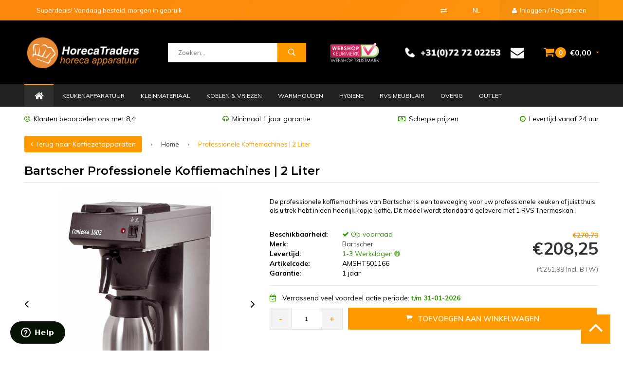

--- FILE ---
content_type: text/html;charset=utf-8
request_url: https://www.horecatraders.com/nl/bartscher-professionele-koffiemachines-2-liter.html
body_size: 35113
content:
<!DOCTYPE html>
<html lang="nl">
  <head>
    
              
    <meta charset="utf-8"/>
<!-- [START] 'blocks/head.rain' -->
<!--

  (c) 2008-2026 Lightspeed Netherlands B.V.
  http://www.lightspeedhq.com
  Generated: 02-02-2026 @ 17:20:11

-->
<link rel="canonical" href="https://www.horecatraders.com/nl/bartscher-professionele-koffiemachines-2-liter.html"/>
<link rel="alternate" href="https://www.horecatraders.com/nl/index.rss" type="application/rss+xml" title="Nieuwe producten"/>
<meta name="robots" content="noodp,noydir"/>
<meta name="google-site-verification" content="pv52lFsVNWCi25gN06qMvCYayl0lYdsS9Z9JVS80Y2g"/>
<meta name="google-site-verification" content="13XBuWg67qLM96JzLGBdyysijO8vSORnhf0mq4UCH-o"/>
<meta property="og:url" content="https://www.horecatraders.com/nl/bartscher-professionele-koffiemachines-2-liter.html?source=facebook"/>
<meta property="og:site_name" content="Horeca Traders"/>
<meta property="og:title" content="Bartscher RVS koffiemachine 2 liter"/>
<meta property="og:description" content="De professionele koffiemachines van Bartscher is een toevoeging voor uw professionele keuken of juist thuis als u trek hebt in een heerlijk kopje koffie. "/>
<meta property="og:image" content="https://cdn.webshopapp.com/shops/39758/files/20217289/bartscher-professionele-koffiemachines-2-liter.jpg"/>
<script>
(function(w,d,s,l,i){w[l]=w[l]||[];w[l].push({'gtm.start':
new Date().getTime(),event:'gtm.js'});var f=d.getElementsByTagName(s)[0],
j=d.createElement(s),dl=l!='dataLayer'?'&l='+l:'';j.async=true;j.src=
'https://www.googletagmanager.com/gtm.js?id='+i+dl;f.parentNode.insertBefore(j,f);
})(window,document,'script','dataLayer','GTM-WZ4VDB2');
</script>
<!--[if lt IE 9]>
<script src="https://cdn.webshopapp.com/assets/html5shiv.js?2025-02-20"></script>
<![endif]-->
<!-- [END] 'blocks/head.rain' -->
              <title>Bartscher RVS koffiemachine 2 liter - Horeca Traders</title>
      <meta name="description" content="De professionele koffiemachines van Bartscher is een toevoeging voor uw professionele keuken of juist thuis als u trek hebt in een heerlijk kopje koffie. " />
        
    <meta name="keywords" content="Bartscher, Professionele, Koffiemachines, |, 2, Liter" />
    <meta name="viewport" content="width=device-width, initial-scale=1.0">
    <meta name="apple-mobile-web-app-capable" content="yes">
    <meta name="apple-mobile-web-app-status-bar-style" content="black">
		<meta name="google-site-verification" content="3inLoHk7BqY4gkg9YE1OECoZQQ8CaKSdjPIzltQkflk" />

    <link rel="shortcut icon" href="https://cdn.webshopapp.com/shops/39758/themes/137513/assets/favicon.ico?20251202110447" type="image/x-icon" />
    <link href='//fonts.googleapis.com/css?family=Muli:400,300,600,700,800,900' rel='stylesheet' type='text/css'>
    <link href='//fonts.googleapis.com/css?family=Montserrat:400,300,600,700,800,900' rel='stylesheet' type='text/css'>
    <link rel="shortcut icon" href="https://cdn.webshopapp.com/shops/39758/themes/137513/assets/favicon.ico?20251202110447" type="image/x-icon" /> 
    <link rel="stylesheet" href="https://cdn.webshopapp.com/shops/39758/themes/137513/assets/bootstrap.css?2026010212191020200624141343" />
    <link rel="stylesheet" href="https://cdn.webshopapp.com/shops/39758/themes/137513/assets/font-awesome-min.css?2026010212191020200624141343" />
    <link rel="stylesheet" href="https://cdn.webshopapp.com/shops/39758/themes/137513/assets/ionicons.css?2026010212191020200624141343" />
    <link rel="stylesheet" href="https://cdn.webshopapp.com/shops/39758/themes/137513/assets/transition.css?2026010212191020200624141343" />
    <link rel="stylesheet" href="https://cdn.webshopapp.com/shops/39758/themes/137513/assets/dropdown.css?2026010212191020200624141343" />
    <link rel="stylesheet" href="https://cdn.webshopapp.com/shops/39758/themes/137513/assets/checkbox.css?2026010212191020200624141343" />
    <link rel="stylesheet" href="https://cdn.webshopapp.com/shops/39758/themes/137513/assets/owl-carousel.css?2026010212191020200624141343" />
    <link rel="stylesheet" href="https://cdn.webshopapp.com/shops/39758/themes/137513/assets/jquery-fancybox.css?2026010212191020200624141343" />
    <link rel="stylesheet" href="https://cdn.webshopapp.com/shops/39758/themes/137513/assets/jquery-custom-scrollbar.css?2026010212191020200624141343" />
    <link rel="stylesheet" href="https://cdn.webshopapp.com/shops/39758/themes/137513/assets/style.css?2026010212191020200624141343" />    
    <link rel="stylesheet" href="https://cdn.webshopapp.com/assets/gui-2-0.css?2025-02-20" />
    <link rel="stylesheet" href="https://cdn.webshopapp.com/assets/gui-responsive-2-0.css?2025-02-20" />   
    <link rel="stylesheet" href="https://cdn.webshopapp.com/shops/39758/themes/137513/assets/custom.css?2026010212191020200624141343" />
    <link rel="stylesheet" href="https://cdn.webshopapp.com/shops/39758/themes/137513/assets/style-shopmonkey.css?2026010212191020200624141343" />
    <link rel="stylesheet" href="https://cdn.webshopapp.com/shops/39758/themes/137513/assets/settings.css?2026010212191020200624141343" /> 
    <link rel="stylesheet" href="https://cdn.webshopapp.com/shops/39758/themes/137513/assets/new.css?2026010212191020200624141343" />
    <link rel="stylesheet" href="https://cdn.webshopapp.com/shops/39758/themes/137513/assets/wsa-css.css?2026010212191020200624141343" />
    <script src="https://cdn.webshopapp.com/assets/jquery-1-9-1.js?2025-02-20"></script>
    <script src="https://cdn.webshopapp.com/assets/jquery-ui-1-10-1.js?2025-02-20"></script>
    <script type="text/javascript" src="//cdnjs.cloudflare.com/ajax/libs/jqueryui-touch-punch/0.2.3/jquery.ui.touch-punch.min.js"></script>
   
    <script type="text/javascript" src="https://cdn.webshopapp.com/shops/39758/themes/137513/assets/transition.js?2026010212191020200624141343"></script>
    <script type="text/javascript" src="https://cdn.webshopapp.com/shops/39758/themes/137513/assets/dropdown.js?2026010212191020200624141343"></script>
    <script type="text/javascript" src="https://cdn.webshopapp.com/shops/39758/themes/137513/assets/checkbox.js?2026010212191020200624141343"></script>
    <script type="text/javascript" src="https://cdn.webshopapp.com/shops/39758/themes/137513/assets/owl-carousel.js?2026010212191020200624141343"></script>
    <script type="text/javascript" src="https://cdn.webshopapp.com/shops/39758/themes/137513/assets/jquery-fancybox.js?2026010212191020200624141343"></script>
    <script type="text/javascript" src="https://cdn.webshopapp.com/shops/39758/themes/137513/assets/jquery-custom-scrollbar.js?2026010212191020200624141343"></script>
    <script type="text/javascript" src="https://cdn.webshopapp.com/shops/39758/themes/137513/assets/jquery-countdown-min.js?2026010212191020200624141343"></script>
    <script type="text/javascript" src="https://cdn.webshopapp.com/shops/39758/themes/137513/assets/js-cookie.js?2026010212191020200624141343"></script>
    <script type="text/javascript" src="https://cdn.webshopapp.com/shops/39758/themes/137513/assets/global.js?2026010212191020200624141343"></script>
    

    <script type="text/javascript" src="https://cdn.webshopapp.com/shops/39758/themes/137513/assets/jcarousel.js?2026010212191020200624141343"></script>
    <script type="text/javascript" src="https://cdn.webshopapp.com/assets/gui.js?2025-02-20"></script>
    <script type="text/javascript" src="https://cdn.webshopapp.com/assets/gui-responsive-2-0.js?2025-02-20"></script>
    
        
        <script type="text/javascript">
   				function OpenZendesk(){
          	zE('webWidget', 'open');  
          }
    </script>
    
        
            <script type="application/ld+json">
[
 ]
</script>        <!-- Global site tag (gtag.js) - Google Ads: 973187420 -->

<script async src="https://www.googletagmanager.com/gtag/js?id=AW-973187420"></script>

<script>

  window.dataLayer = window.dataLayer || [];

  function gtag(){dataLayer.push(arguments);}

  gtag('js', new Date());

 

  gtag('config', 'AW-973187420');

</script> 
    
    <!--[if lt IE 9]>
    <link rel="stylesheet" href="https://cdn.webshopapp.com/shops/39758/themes/137513/assets/style-ie.css?2026010212191020200624141343" />
    <![endif]-->
        <script defer src="https://cdn.adt357.net/jsTag?ap=1503958594"></script>
  </head>
  <body id="body"> 
    

<div class="menu-wrap">
    <div class="close-menu"><i class="ion ion-ios-close-empty"></i></div>
    <div class="menu-box">
      <div class="menu-logo large"><a href="https://www.horecatraders.com/nl/"><img src="https://cdn.webshopapp.com/shops/39758/themes/137513/assets/logo-light.png?20251202110447" alt="Horeca Traders"></a></div>      
        <ul>
          <li><a href="https://www.horecatraders.com/nl/">Home</a></li>
                      <li><a href="https://www.horecatraders.com/nl/keukenapparatuur/">Keukenapparatuur</a><span class="more-cats"><span class="plus-min"></span></span>                              <ul class="sub ">
                                      <li><a href="https://www.horecatraders.com/nl/keukenapparatuur/aardappelovens/">Aardappelovens</a>                                          </li>
                                      <li><a href="https://www.horecatraders.com/nl/keukenapparatuur/automatische-zeven/">Automatische Zeven</a>                                          </li>
                                      <li><a href="https://www.horecatraders.com/nl/keukenapparatuur/bakplaten-grillplaten/">Bakplaten | Grillplaten</a><span class="more-cats"><span class="plus-min"></span></span>                                              <ul class="sub ">
                                                      <li><a href="https://www.horecatraders.com/nl/keukenapparatuur/bakplaten-grillplaten/bakplaat-elektrisch/"><i class="fa fa-circle" aria-hidden="true"></i>Bakplaat Elektrisch</a></li>  
                                                      <li><a href="https://www.horecatraders.com/nl/keukenapparatuur/bakplaten-grillplaten/bakplaat-gas/"><i class="fa fa-circle" aria-hidden="true"></i>Bakplaat Gas</a></li>  
                                                      <li><a href="https://www.horecatraders.com/nl/keukenapparatuur/bakplaten-grillplaten/bakplaat-gas-met-onderstel/"><i class="fa fa-circle" aria-hidden="true"></i>Bakplaat Gas Met Onderstel</a></li>  
                                                      <li><a href="https://www.horecatraders.com/nl/keukenapparatuur/bakplaten-grillplaten/bakplaat-elektrisch-met-onderstel/"><i class="fa fa-circle" aria-hidden="true"></i>Bakplaat Elektrisch Met Onderstel</a></li>  
                                                      <li><a href="https://www.horecatraders.com/nl/keukenapparatuur/bakplaten-grillplaten/neutrale-werkblad/"><i class="fa fa-circle" aria-hidden="true"></i>Neutrale Werkblad</a></li>  
                                                  </ul>  
                                          </li>
                                      <li><a href="https://www.horecatraders.com/nl/keukenapparatuur/beenderenzaag/">Beenderenzaag</a>                                          </li>
                                      <li><a href="https://www.horecatraders.com/nl/keukenapparatuur/bordenrekken/">Bordenrekken</a>                                          </li>
                                      <li><a href="https://www.horecatraders.com/nl/keukenapparatuur/braadsledes/">Braadsledes</a>                                          </li>
                                      <li><a href="https://www.horecatraders.com/nl/keukenapparatuur/churros-maker/">Churros Maker</a>                                          </li>
                                      <li><a href="https://www.horecatraders.com/nl/keukenapparatuur/combisteamers/">Combisteamers</a>                                          </li>
                                      <li><a href="https://www.horecatraders.com/nl/keukenapparatuur/contactgrills/">Contactgrills</a>                                          </li>
                                      <li><a href="https://www.horecatraders.com/nl/keukenapparatuur/crepes-bakplaten/">Crepes Bakplaten</a>                                          </li>
                                      <li><a href="https://www.horecatraders.com/nl/keukenapparatuur/cutters-mixers/">Cutters | Mixers</a>                                          </li>
                                      <li><a href="https://www.horecatraders.com/nl/keukenapparatuur/elektrische-deegrollers/">Elektrische Deegrollers</a>                                          </li>
                                      <li><a href="https://www.horecatraders.com/nl/keukenapparatuur/droogovens/">Droogovens</a>                                          </li>
                                      <li><a href="https://www.horecatraders.com/nl/keukenapparatuur/fornuizen-horeca/">Fornuizen Horeca</a><span class="more-cats"><span class="plus-min"></span></span>                                              <ul class="sub ">
                                                      <li><a href="https://www.horecatraders.com/nl/keukenapparatuur/fornuizen-horeca/gasfornuizen-2-4-pits/"><i class="fa fa-circle" aria-hidden="true"></i>Gasfornuizen 2 - 4 Pits</a></li>  
                                                      <li><a href="https://www.horecatraders.com/nl/keukenapparatuur/fornuizen-horeca/gasfornuizen-5-pits/"><i class="fa fa-circle" aria-hidden="true"></i>Gasfornuizen 5 Pits</a></li>  
                                                      <li><a href="https://www.horecatraders.com/nl/keukenapparatuur/fornuizen-horeca/gasfornuizen-6-8-pits/"><i class="fa fa-circle" aria-hidden="true"></i>Gasfornuizen 6 - 8 Pits</a></li>  
                                                      <li><a href="https://www.horecatraders.com/nl/keukenapparatuur/fornuizen-horeca/gasfornuizen-zonder-oven/"><i class="fa fa-circle" aria-hidden="true"></i>Gasfornuizen zonder oven</a></li>  
                                                      <li><a href="https://www.horecatraders.com/nl/keukenapparatuur/fornuizen-horeca/elektrische-fornuizen/"><i class="fa fa-circle" aria-hidden="true"></i>Elektrische fornuizen</a></li>  
                                                      <li><a href="https://www.horecatraders.com/nl/keukenapparatuur/fornuizen-horeca/elektrische-fornuizen-met-oven/"><i class="fa fa-circle" aria-hidden="true"></i>Elektrische fornuizen met oven</a></li>  
                                                      <li><a href="https://www.horecatraders.com/nl/keukenapparatuur/fornuizen-horeca/keramische-fornuizen/"><i class="fa fa-circle" aria-hidden="true"></i>Keramische fornuizen</a></li>  
                                                  </ul>  
                                          </li>
                                      <li><a href="https://www.horecatraders.com/nl/keukenapparatuur/friteuses/">Friteuses</a><span class="more-cats"><span class="plus-min"></span></span>                                              <ul class="sub ">
                                                      <li><a href="https://www.horecatraders.com/nl/keukenapparatuur/friteuses/elektrische-friteuses/"><i class="fa fa-circle" aria-hidden="true"></i>Elektrische Friteuses</a></li>  
                                                      <li><a href="https://www.horecatraders.com/nl/keukenapparatuur/friteuses/pitco-friteuses/"><i class="fa fa-circle" aria-hidden="true"></i>Pitco Friteuses</a></li>  
                                                      <li><a href="https://www.horecatraders.com/nl/keukenapparatuur/friteuses/elektrische-friteuses-staand-model/"><i class="fa fa-circle" aria-hidden="true"></i>Elektrische Friteuses Staand Model</a></li>  
                                                      <li><a href="https://www.horecatraders.com/nl/keukenapparatuur/friteuses/gas-friteuses/"><i class="fa fa-circle" aria-hidden="true"></i>Gas Friteuses</a></li>  
                                                      <li><a href="https://www.horecatraders.com/nl/keukenapparatuur/friteuses/gas-friteuses-staand-model/"><i class="fa fa-circle" aria-hidden="true"></i>Gas Friteuses Staand Model</a></li>  
                                                      <li><a href="https://www.horecatraders.com/nl/keukenapparatuur/friteuses/visbakfriteuse/"><i class="fa fa-circle" aria-hidden="true"></i>Visbakfriteuse</a></li>  
                                                      <li><a href="https://www.horecatraders.com/nl/keukenapparatuur/friteuses/churros-friteuses/"><i class="fa fa-circle" aria-hidden="true"></i>Churros Friteuses</a></li>  
                                                  </ul>  
                                          </li>
                                      <li><a href="https://www.horecatraders.com/nl/keukenapparatuur/gehaktmolens/">Gehaktmolens</a>                                          </li>
                                      <li><a href="https://www.horecatraders.com/nl/keukenapparatuur/groentesnijders/">Groentesnijders</a>                                          </li>
                                      <li><a href="https://www.horecatraders.com/nl/keukenapparatuur/hamburgerpers/">Hamburgerpers</a>                                          </li>
                                      <li><a href="https://www.horecatraders.com/nl/keukenapparatuur/heteluchtovens/">Heteluchtovens</a><span class="more-cats"><span class="plus-min"></span></span>                                              <ul class="sub ">
                                                      <li><a href="https://www.horecatraders.com/nl/keukenapparatuur/heteluchtovens/heteluchtovens-convectieovens/"><i class="fa fa-circle" aria-hidden="true"></i>Heteluchtovens &amp; Convectieovens</a></li>  
                                                      <li><a href="https://www.horecatraders.com/nl/keukenapparatuur/heteluchtovens/heteluchtovens-met-stoom/"><i class="fa fa-circle" aria-hidden="true"></i>Heteluchtovens met stoom</a></li>  
                                                      <li><a href="https://www.horecatraders.com/nl/keukenapparatuur/heteluchtovens/bakkerij-ovens/"><i class="fa fa-circle" aria-hidden="true"></i>Bakkerij ovens</a></li>  
                                                      <li><a href="https://www.horecatraders.com/nl/keukenapparatuur/heteluchtovens/onderstel/"><i class="fa fa-circle" aria-hidden="true"></i>Onderstel</a></li>  
                                                  </ul>  
                                          </li>
                                      <li><a href="https://www.horecatraders.com/nl/keukenapparatuur/hokkers/">Hokkers</a>                                          </li>
                                      <li><a href="https://www.horecatraders.com/nl/keukenapparatuur/inbouw-horeca-apparatuur/">Inbouw Horeca Apparatuur</a><span class="more-cats"><span class="plus-min"></span></span>                                              <ul class="sub ">
                                                      <li><a href="https://www.horecatraders.com/nl/keukenapparatuur/inbouw-horeca-apparatuur/inbouw-bain-maries/"><i class="fa fa-circle" aria-hidden="true"></i>Inbouw Bain-maries</a></li>  
                                                      <li><a href="https://www.horecatraders.com/nl/keukenapparatuur/inbouw-horeca-apparatuur/inbouw-friteuses/"><i class="fa fa-circle" aria-hidden="true"></i>Inbouw Friteuses</a></li>  
                                                      <li><a href="https://www.horecatraders.com/nl/keukenapparatuur/inbouw-horeca-apparatuur/inbouw-bakplaten/"><i class="fa fa-circle" aria-hidden="true"></i>Inbouw Bakplaten</a></li>  
                                                      <li><a href="https://www.horecatraders.com/nl/keukenapparatuur/inbouw-horeca-apparatuur/inbouw-kookunits/"><i class="fa fa-circle" aria-hidden="true"></i>Inbouw Kookunits</a></li>  
                                                      <li><a href="https://www.horecatraders.com/nl/keukenapparatuur/inbouw-horeca-apparatuur/inbouw-warmhouden/"><i class="fa fa-circle" aria-hidden="true"></i>Inbouw Warmhouden</a></li>  
                                                      <li><a href="https://www.horecatraders.com/nl/keukenapparatuur/inbouw-horeca-apparatuur/inbouw-koelen/"><i class="fa fa-circle" aria-hidden="true"></i>Inbouw Koelen</a></li>  
                                                      <li><a href="https://www.horecatraders.com/nl/keukenapparatuur/inbouw-horeca-apparatuur/inbouw-pastakoker/"><i class="fa fa-circle" aria-hidden="true"></i>Inbouw pastakoker</a></li>  
                                                  </ul>  
                                          </li>
                                      <li><a href="https://www.horecatraders.com/nl/keukenapparatuur/inductie-apparatuur/">Inductie Apparatuur</a><span class="more-cats"><span class="plus-min"></span></span>                                              <ul class="sub ">
                                                      <li><a href="https://www.horecatraders.com/nl/keukenapparatuur/inductie-apparatuur/inductie-kookplaat-enkel/"><i class="fa fa-circle" aria-hidden="true"></i>Inductie kookplaat enkel</a></li>  
                                                      <li><a href="https://www.horecatraders.com/nl/keukenapparatuur/inductie-apparatuur/inductie-kookplaat-dubbel/"><i class="fa fa-circle" aria-hidden="true"></i>Inductie kookplaat dubbel</a></li>  
                                                      <li><a href="https://www.horecatraders.com/nl/keukenapparatuur/inductie-apparatuur/inductie-wok-kookplaat/"><i class="fa fa-circle" aria-hidden="true"></i>Inductie wok kookplaat</a></li>  
                                                      <li><a href="https://www.horecatraders.com/nl/keukenapparatuur/inductie-apparatuur/inbouw-inductie-kookplaten/"><i class="fa fa-circle" aria-hidden="true"></i>Inbouw Inductie Kookplaten</a></li>  
                                                      <li><a href="https://www.horecatraders.com/nl/keukenapparatuur/inductie-apparatuur/overig-inductie-apparatuur/"><i class="fa fa-circle" aria-hidden="true"></i>Overig Inductie Apparatuur</a></li>  
                                                  </ul>  
                                          </li>
                                      <li><a href="https://www.horecatraders.com/nl/keukenapparatuur/kaasraspen/">Kaasraspen</a>                                          </li>
                                      <li><a href="https://www.horecatraders.com/nl/keukenapparatuur/kebab/">Kebab</a>                                          </li>
                                      <li><a href="https://www.horecatraders.com/nl/keukenapparatuur/kippengrills/">Kippengrills</a>                                          </li>
                                      <li><a href="https://www.horecatraders.com/nl/keukenapparatuur/kookketels/">Kookketels</a>                                          </li>
                                      <li><a href="https://www.horecatraders.com/nl/keukenapparatuur/kruidenmolens/">Kruidenmolens</a>                                          </li>
                                      <li><a href="https://www.horecatraders.com/nl/keukenapparatuur/lavasteengrills/">Lavasteengrills</a>                                          </li>
                                      <li><a href="https://www.horecatraders.com/nl/keukenapparatuur/magnetrons/">Magnetrons</a>                                          </li>
                                      <li><a href="https://www.horecatraders.com/nl/keukenapparatuur/meng-en-kneedmachines/">Meng- en Kneedmachines</a>                                          </li>
                                      <li><a href="https://www.horecatraders.com/nl/keukenapparatuur/pastakokers/">Pastakokers</a>                                          </li>
                                      <li><a href="https://www.horecatraders.com/nl/keukenapparatuur/pastamachines/">Pastamachines</a>                                          </li>
                                      <li><a href="https://www.horecatraders.com/nl/keukenapparatuur/pizzaovens/">Pizzaovens</a>                                          </li>
                                      <li><a href="https://www.horecatraders.com/nl/keukenapparatuur/poffertjesplaat-poffertjespan/">Poffertjesplaat | Poffertjespan</a>                                          </li>
                                      <li><a href="https://www.horecatraders.com/nl/keukenapparatuur/rijskast/">Rijskast</a>                                          </li>
                                      <li><a href="https://www.horecatraders.com/nl/keukenapparatuur/rijstkokers/">Rijstkokers</a>                                          </li>
                                      <li><a href="https://www.horecatraders.com/nl/keukenapparatuur/robot-coupe/">Robot Coupe</a><span class="more-cats"><span class="plus-min"></span></span>                                              <ul class="sub ">
                                                      <li><a href="https://www.horecatraders.com/nl/keukenapparatuur/robot-coupe/robot-coupe-cutter-snijder-combinatie/"><i class="fa fa-circle" aria-hidden="true"></i>Robot Coupe Cutter &amp; Snijder Combinatie</a></li>  
                                                      <li><a href="https://www.horecatraders.com/nl/keukenapparatuur/robot-coupe/robot-coupe-groentesnijders/"><i class="fa fa-circle" aria-hidden="true"></i>Robot Coupe Groentesnijders</a></li>  
                                                      <li><a href="https://www.horecatraders.com/nl/keukenapparatuur/robot-coupe/robot-coupe-cutters/"><i class="fa fa-circle" aria-hidden="true"></i>Robot Coupe Cutters</a></li>  
                                                      <li><a href="https://www.horecatraders.com/nl/keukenapparatuur/robot-coupe/robot-coupe-verticale-cutters/"><i class="fa fa-circle" aria-hidden="true"></i>Robot Coupe Verticale Cutters</a></li>  
                                                      <li><a href="https://www.horecatraders.com/nl/keukenapparatuur/robot-coupe/robot-coupe-robot-cook/"><i class="fa fa-circle" aria-hidden="true"></i>Robot Coupe Robot Cook</a></li>  
                                                      <li><a href="https://www.horecatraders.com/nl/keukenapparatuur/robot-coupe/robot-coupe-blixer/"><i class="fa fa-circle" aria-hidden="true"></i>Robot Coupe &quot;Blixer&quot;</a></li>  
                                                      <li><a href="https://www.horecatraders.com/nl/keukenapparatuur/robot-coupe/robot-coupe-staafmixers/"><i class="fa fa-circle" aria-hidden="true"></i>Robot Coupe Staafmixers</a></li>  
                                                      <li><a href="https://www.horecatraders.com/nl/keukenapparatuur/robot-coupe/robot-coupe-staafmixers-combi/"><i class="fa fa-circle" aria-hidden="true"></i>Robot Coupe Staafmixers Combi</a></li>  
                                                      <li><a href="https://www.horecatraders.com/nl/keukenapparatuur/robot-coupe/robot-coupe-sapcentrifuges/"><i class="fa fa-circle" aria-hidden="true"></i>Robot Coupe Sapcentrifuges</a></li>  
                                                      <li><a href="https://www.horecatraders.com/nl/keukenapparatuur/robot-coupe/robot-coupe-zeven/"><i class="fa fa-circle" aria-hidden="true"></i>Robot Coupe Zeven</a></li>  
                                                      <li><a href="https://www.horecatraders.com/nl/keukenapparatuur/robot-coupe/robot-coupe-keukenmachines/"><i class="fa fa-circle" aria-hidden="true"></i>Robot Coupe Keukenmachines</a></li>  
                                                      <li><a href="https://www.horecatraders.com/nl/keukenapparatuur/robot-coupe/robot-coupe-stokbroodsnijmachine/"><i class="fa fa-circle" aria-hidden="true"></i>Robot Coupe Stokbroodsnijmachine</a></li>  
                                                      <li><a href="https://www.horecatraders.com/nl/keukenapparatuur/robot-coupe/robot-coupe-schijven/"><i class="fa fa-circle" aria-hidden="true"></i>Robot Coupe Schijven</a></li>  
                                                  </ul>  
                                          </li>
                                      <li><a href="https://www.horecatraders.com/nl/keukenapparatuur/sausdispensers/">Sausdispensers</a>                                          </li>
                                      <li><a href="https://www.horecatraders.com/nl/keukenapparatuur/schilmachines/">Schilmachines</a>                                          </li>
                                      <li><a href="https://www.horecatraders.com/nl/keukenapparatuur/slagerij-apparatuur/">Slagerij Apparatuur</a><span class="more-cats"><span class="plus-min"></span></span>                                              <ul class="sub ">
                                                      <li><a href="https://www.horecatraders.com/nl/keukenapparatuur/slagerij-apparatuur/vleesmenger/"><i class="fa fa-circle" aria-hidden="true"></i>Vleesmenger</a></li>  
                                                      <li><a href="https://www.horecatraders.com/nl/keukenapparatuur/slagerij-apparatuur/vleeshaken/"><i class="fa fa-circle" aria-hidden="true"></i>Vleeshaken</a></li>  
                                                      <li><a href="https://www.horecatraders.com/nl/keukenapparatuur/slagerij-apparatuur/overig/"><i class="fa fa-circle" aria-hidden="true"></i>Overig</a></li>  
                                                      <li><a href="https://www.horecatraders.com/nl/keukenapparatuur/slagerij-apparatuur/vleeshamer/"><i class="fa fa-circle" aria-hidden="true"></i>Vleeshamer</a></li>  
                                                      <li><a href="https://www.horecatraders.com/nl/keukenapparatuur/slagerij-apparatuur/vleesbakken/"><i class="fa fa-circle" aria-hidden="true"></i>Vleesbakken</a></li>  
                                                      <li><a href="https://www.horecatraders.com/nl/keukenapparatuur/slagerij-apparatuur/pate-terrine/"><i class="fa fa-circle" aria-hidden="true"></i>Paté terrine</a></li>  
                                                  </ul>  
                                          </li>
                                      <li><a href="https://www.horecatraders.com/nl/keukenapparatuur/sous-vides/">Sous Vides</a>                                          </li>
                                      <li><a href="https://www.horecatraders.com/nl/keukenapparatuur/staafmixers/">Staafmixers</a>                                          </li>
                                      <li><a href="https://www.horecatraders.com/nl/keukenapparatuur/tafelmodel-cutter/">Tafelmodel Cutter</a>                                          </li>
                                      <li><a href="https://www.horecatraders.com/nl/keukenapparatuur/toasters/">Toasters</a>                                          </li>
                                      <li><a href="https://www.horecatraders.com/nl/keukenapparatuur/turbochef-oven/">TurboChef Oven </a>                                          </li>
                                      <li><a href="https://www.horecatraders.com/nl/keukenapparatuur/vacumeermachines/">Vacumeermachines</a>                                          </li>
                                      <li><a href="https://www.horecatraders.com/nl/keukenapparatuur/verpakkingsmachines/">Verpakkingsmachines</a>                                          </li>
                                      <li><a href="https://www.horecatraders.com/nl/keukenapparatuur/vleessnijmachines/">Vleessnijmachines</a>                                          </li>
                                      <li><a href="https://www.horecatraders.com/nl/keukenapparatuur/wafelijzers/">Wafelijzers</a>                                          </li>
                                      <li><a href="https://www.horecatraders.com/nl/keukenapparatuur/waterbad-grill/">Waterbad grill</a>                                          </li>
                                      <li><a href="https://www.horecatraders.com/nl/keukenapparatuur/wokplaten/">Wokplaten</a>                                          </li>
                                      <li><a href="https://www.horecatraders.com/nl/keukenapparatuur/worstenpers/">Worstenpers</a>                                          </li>
                                      <li><a href="https://www.horecatraders.com/nl/keukenapparatuur/worstensnijders/">Worstensnijders</a>                                          </li>
                                      <li><a href="https://www.horecatraders.com/nl/keukenapparatuur/eierkokers/">Eierkokers</a>                                          </li>
                                  </ul>
                          </li>
                      <li><a href="https://www.horecatraders.com/nl/kleinmateriaal/">Kleinmateriaal</a><span class="more-cats"><span class="plus-min"></span></span>                              <ul class="sub ">
                                      <li><a href="https://www.horecatraders.com/nl/kleinmateriaal/aanstekers/">Aanstekers</a>                                          </li>
                                      <li><a href="https://www.horecatraders.com/nl/kleinmateriaal/bakplaten-ovenplaten/">Bakplaten &amp; Ovenplaten</a>                                          </li>
                                      <li><a href="https://www.horecatraders.com/nl/kleinmateriaal/bakvormen/">Bakvormen</a>                                          </li>
                                      <li><a href="https://www.horecatraders.com/nl/kleinmateriaal/barartikelen/">Barartikelen</a><span class="more-cats"><span class="plus-min"></span></span>                                              <ul class="sub ">
                                                      <li><a href="https://www.horecatraders.com/nl/kleinmateriaal/barartikelen/bar-en-glasmatten/"><i class="fa fa-circle" aria-hidden="true"></i>Bar- en glasmatten</a></li>  
                                                      <li><a href="https://www.horecatraders.com/nl/kleinmateriaal/barartikelen/barmaatje/"><i class="fa fa-circle" aria-hidden="true"></i>Barmaatje</a></li>  
                                                      <li><a href="https://www.horecatraders.com/nl/kleinmateriaal/barartikelen/bar-dispensers/"><i class="fa fa-circle" aria-hidden="true"></i>Bar dispensers</a></li>  
                                                      <li><a href="https://www.horecatraders.com/nl/kleinmateriaal/barartikelen/cocktail-shaker/"><i class="fa fa-circle" aria-hidden="true"></i>Cocktail shaker</a></li>  
                                                      <li><a href="https://www.horecatraders.com/nl/kleinmateriaal/barartikelen/cocktail-lepel/"><i class="fa fa-circle" aria-hidden="true"></i>Cocktail lepel</a></li>  
                                                      <li><a href="https://www.horecatraders.com/nl/kleinmateriaal/barartikelen/doseerapparaten/"><i class="fa fa-circle" aria-hidden="true"></i>Doseerapparaten</a></li>  
                                                      <li><a href="https://www.horecatraders.com/nl/kleinmateriaal/barartikelen/flessenopener/"><i class="fa fa-circle" aria-hidden="true"></i>Flessenopener</a></li>  
                                                      <li><a href="https://www.horecatraders.com/nl/kleinmateriaal/barartikelen/flessen-glazenrek/"><i class="fa fa-circle" aria-hidden="true"></i>Flessen- glazenrek</a></li>  
                                                      <li><a href="https://www.horecatraders.com/nl/kleinmateriaal/barartikelen/ijsemmers/"><i class="fa fa-circle" aria-hidden="true"></i>IJsemmers</a></li>  
                                                      <li><a href="https://www.horecatraders.com/nl/kleinmateriaal/barartikelen/lekbakken/"><i class="fa fa-circle" aria-hidden="true"></i>Lekbakken</a></li>  
                                                      <li><a href="https://www.horecatraders.com/nl/kleinmateriaal/barartikelen/schenk-sluitdop/"><i class="fa fa-circle" aria-hidden="true"></i>Schenk- sluitdop</a></li>  
                                                      <li><a href="https://www.horecatraders.com/nl/kleinmateriaal/barartikelen/spoelborstels/"><i class="fa fa-circle" aria-hidden="true"></i>Spoelborstels</a></li>  
                                                      <li><a href="https://www.horecatraders.com/nl/kleinmateriaal/barartikelen/wijnkoelers/"><i class="fa fa-circle" aria-hidden="true"></i>Wijnkoelers</a></li>  
                                                      <li><a href="https://www.horecatraders.com/nl/kleinmateriaal/barartikelen/overig/"><i class="fa fa-circle" aria-hidden="true"></i>Overig</a></li>  
                                                      <li><a href="https://www.horecatraders.com/nl/kleinmateriaal/barartikelen/bar-sets/"><i class="fa fa-circle" aria-hidden="true"></i>Bar Sets </a></li>  
                                                      <li><a href="https://www.horecatraders.com/nl/kleinmateriaal/barartikelen/cocktail-bekers/"><i class="fa fa-circle" aria-hidden="true"></i>Cocktail Bekers </a></li>  
                                                      <li><a href="https://www.horecatraders.com/nl/kleinmateriaal/barartikelen/bar-strainers-vergieten/"><i class="fa fa-circle" aria-hidden="true"></i>Bar Strainers &amp; Vergieten </a></li>  
                                                      <li><a href="https://www.horecatraders.com/nl/kleinmateriaal/barartikelen/bar-stampers/"><i class="fa fa-circle" aria-hidden="true"></i>Bar Stampers</a></li>  
                                                      <li><a href="https://www.horecatraders.com/nl/kleinmateriaal/barartikelen/led-planken/"><i class="fa fa-circle" aria-hidden="true"></i>LED Planken</a></li>  
                                                      <li><a href="https://www.horecatraders.com/nl/kleinmateriaal/barartikelen/schenkfles/"><i class="fa fa-circle" aria-hidden="true"></i>Schenkfles </a></li>  
                                                  </ul>  
                                          </li>
                                      <li><a href="https://www.horecatraders.com/nl/kleinmateriaal/horeca-bestek/">Horeca bestek</a><span class="more-cats"><span class="plus-min"></span></span>                                              <ul class="sub ">
                                                      <li><a href="https://www.horecatraders.com/nl/kleinmateriaal/horeca-bestek/prosup-bestek-canada/"><i class="fa fa-circle" aria-hidden="true"></i>ProSup Bestek Canada </a></li>  
                                                      <li><a href="https://www.horecatraders.com/nl/kleinmateriaal/horeca-bestek/stresa-bestek-18-10-bestek/"><i class="fa fa-circle" aria-hidden="true"></i>Stresa Bestek 18/10 bestek</a></li>  
                                                      <li><a href="https://www.horecatraders.com/nl/kleinmateriaal/horeca-bestek/olympia-bestek-tivoli/"><i class="fa fa-circle" aria-hidden="true"></i>Olympia Bestek Tivoli</a></li>  
                                                      <li><a href="https://www.horecatraders.com/nl/kleinmateriaal/horeca-bestek/prosup-bestek-barcelona/"><i class="fa fa-circle" aria-hidden="true"></i>ProSup Bestek Barcelona </a></li>  
                                                      <li><a href="https://www.horecatraders.com/nl/kleinmateriaal/horeca-bestek/olympia-bestek-baquette/"><i class="fa fa-circle" aria-hidden="true"></i>Olympia Bestek Baquette</a></li>  
                                                      <li><a href="https://www.horecatraders.com/nl/kleinmateriaal/horeca-bestek/olympia-bestek-clifton/"><i class="fa fa-circle" aria-hidden="true"></i>Olympia Bestek Clifton </a></li>  
                                                      <li><a href="https://www.horecatraders.com/nl/kleinmateriaal/horeca-bestek/olympia-bestek-kings/"><i class="fa fa-circle" aria-hidden="true"></i>Olympia Bestek Kings </a></li>  
                                                      <li><a href="https://www.horecatraders.com/nl/kleinmateriaal/horeca-bestek/olympia-bestek-dubarry/"><i class="fa fa-circle" aria-hidden="true"></i>Olympia Bestek Dubarry</a></li>  
                                                      <li><a href="https://www.horecatraders.com/nl/kleinmateriaal/horeca-bestek/olympia-bestek-harley/"><i class="fa fa-circle" aria-hidden="true"></i>Olympia Bestek Harley</a></li>  
                                                      <li><a href="https://www.horecatraders.com/nl/kleinmateriaal/horeca-bestek/olympia-bestek-henly/"><i class="fa fa-circle" aria-hidden="true"></i>Olympia Bestek Henly</a></li>  
                                                      <li><a href="https://www.horecatraders.com/nl/kleinmateriaal/horeca-bestek/olympia-bestek-jesmond/"><i class="fa fa-circle" aria-hidden="true"></i>Olympia Bestek Jesmond</a></li>  
                                                      <li><a href="https://www.horecatraders.com/nl/kleinmateriaal/horeca-bestek/bestek-napels/"><i class="fa fa-circle" aria-hidden="true"></i>Bestek Napels</a></li>  
                                                      <li><a href="https://www.horecatraders.com/nl/kleinmateriaal/horeca-bestek/bestek-pullet/"><i class="fa fa-circle" aria-hidden="true"></i>Bestek Pullet</a></li>  
                                                      <li><a href="https://www.horecatraders.com/nl/kleinmateriaal/horeca-bestek/bestek-turijn/"><i class="fa fa-circle" aria-hidden="true"></i>Bestek Turijn</a></li>  
                                                      <li><a href="https://www.horecatraders.com/nl/kleinmateriaal/horeca-bestek/olympia-bestek-paganini/"><i class="fa fa-circle" aria-hidden="true"></i>Olympia Bestek Paganini</a></li>  
                                                      <li><a href="https://www.horecatraders.com/nl/kleinmateriaal/horeca-bestek/comas-bestek-cuba/"><i class="fa fa-circle" aria-hidden="true"></i>Comas Bestek Cuba</a></li>  
                                                      <li><a href="https://www.horecatraders.com/nl/kleinmateriaal/horeca-bestek/comas-bestek-nice/"><i class="fa fa-circle" aria-hidden="true"></i>Comas Bestek Nice</a></li>  
                                                      <li><a href="https://www.horecatraders.com/nl/kleinmateriaal/horeca-bestek/comas-bestekset-granada/"><i class="fa fa-circle" aria-hidden="true"></i>Comas Bestekset Granada</a></li>  
                                                      <li><a href="https://www.horecatraders.com/nl/kleinmateriaal/horeca-bestek/olympia-bestek-cinnamon/"><i class="fa fa-circle" aria-hidden="true"></i>Olympia Bestek Cinnamon </a></li>  
                                                      <li><a href="https://www.horecatraders.com/nl/kleinmateriaal/horeca-bestek/comas-bestek-bilbao/"><i class="fa fa-circle" aria-hidden="true"></i>Comas Bestek Bilbao</a></li>  
                                                      <li><a href="https://www.horecatraders.com/nl/kleinmateriaal/horeca-bestek/olympia-bestek-bead/"><i class="fa fa-circle" aria-hidden="true"></i>Olympia Bestek Bead</a></li>  
                                                      <li><a href="https://www.horecatraders.com/nl/kleinmateriaal/horeca-bestek/amefa-bestek-punt-filet/"><i class="fa fa-circle" aria-hidden="true"></i>Amefa Bestek Punt Filet </a></li>  
                                                      <li><a href="https://www.horecatraders.com/nl/kleinmateriaal/horeca-bestek/steakmessen-en-vorken/"><i class="fa fa-circle" aria-hidden="true"></i>Steakmessen en Vorken </a></li>  
                                                      <li><a href="https://www.horecatraders.com/nl/kleinmateriaal/horeca-bestek/bestekopslag/"><i class="fa fa-circle" aria-hidden="true"></i>Bestekopslag </a></li>  
                                                      <li><a href="https://www.horecatraders.com/nl/kleinmateriaal/horeca-bestek/speciaal-bestek/"><i class="fa fa-circle" aria-hidden="true"></i>Speciaal Bestek </a></li>  
                                                      <li><a href="https://www.horecatraders.com/nl/kleinmateriaal/horeca-bestek/olympia-bestek-kelso/"><i class="fa fa-circle" aria-hidden="true"></i>Olympia Bestek Kelso </a></li>  
                                                      <li><a href="https://www.horecatraders.com/nl/kleinmateriaal/horeca-bestek/prosup-bestek-alida/"><i class="fa fa-circle" aria-hidden="true"></i>ProSup Bestek Alida </a></li>  
                                                      <li><a href="https://www.horecatraders.com/nl/kleinmateriaal/horeca-bestek/bestek-munich/"><i class="fa fa-circle" aria-hidden="true"></i>Bestek Munich</a></li>  
                                                      <li><a href="https://www.horecatraders.com/nl/kleinmateriaal/horeca-bestek/comas-bestek-hotel/"><i class="fa fa-circle" aria-hidden="true"></i>Comas Bestek Hotel</a></li>  
                                                      <li><a href="https://www.horecatraders.com/nl/kleinmateriaal/horeca-bestek/amefa-bestek-oxford/"><i class="fa fa-circle" aria-hidden="true"></i>Amefa Bestek Oxford</a></li>  
                                                      <li><a href="https://www.horecatraders.com/nl/kleinmateriaal/horeca-bestek/comas-bestek-madrid/"><i class="fa fa-circle" aria-hidden="true"></i>Comas Bestek Madrid</a></li>  
                                                      <li><a href="https://www.horecatraders.com/nl/kleinmateriaal/horeca-bestek/amefa-bestek-elegance/"><i class="fa fa-circle" aria-hidden="true"></i>Amefa Bestek Elegance</a></li>  
                                                      <li><a href="https://www.horecatraders.com/nl/kleinmateriaal/horeca-bestek/amefa-bestek-florence/"><i class="fa fa-circle" aria-hidden="true"></i>Amefa Bestek Florence</a></li>  
                                                      <li><a href="https://www.horecatraders.com/nl/kleinmateriaal/horeca-bestek/olympia-bestek-roma/"><i class="fa fa-circle" aria-hidden="true"></i>Olympia Bestek Roma </a></li>  
                                                      <li><a href="https://www.horecatraders.com/nl/kleinmateriaal/horeca-bestek/comas-bestek-satin/"><i class="fa fa-circle" aria-hidden="true"></i>Comas Bestek Satin</a></li>  
                                                      <li><a href="https://www.horecatraders.com/nl/kleinmateriaal/horeca-bestek/olympia-bestek-mayfair/"><i class="fa fa-circle" aria-hidden="true"></i>Olympia Bestek Mayfair</a></li>  
                                                      <li><a href="https://www.horecatraders.com/nl/kleinmateriaal/horeca-bestek/amefa-bestek-amsterdam/"><i class="fa fa-circle" aria-hidden="true"></i>Amefa Bestek Amsterdam</a></li>  
                                                      <li><a href="https://www.horecatraders.com/nl/kleinmateriaal/horeca-bestek/amefa-bestek-baguette/"><i class="fa fa-circle" aria-hidden="true"></i>Amefa Bestek Baguette</a></li>  
                                                      <li><a href="https://www.horecatraders.com/nl/kleinmateriaal/horeca-bestek/olympia-bestek-buckingham/"><i class="fa fa-circle" aria-hidden="true"></i>Olympia Bestek Buckingham </a></li>  
                                                      <li><a href="https://www.horecatraders.com/nl/kleinmateriaal/horeca-bestek/amefa-bestek-vieux-paris/"><i class="fa fa-circle" aria-hidden="true"></i>Amefa Bestek Vieux Paris</a></li>  
                                                      <li><a href="https://www.horecatraders.com/nl/kleinmateriaal/horeca-bestek/amefa-bestek-moderno/"><i class="fa fa-circle" aria-hidden="true"></i>Amefa Bestek Moderno</a></li>  
                                                      <li><a href="https://www.horecatraders.com/nl/kleinmateriaal/horeca-bestek/prosup-bestek-economy-line/"><i class="fa fa-circle" aria-hidden="true"></i>ProSup Bestek Economy Line </a></li>  
                                                      <li><a href="https://www.horecatraders.com/nl/kleinmateriaal/horeca-bestek/prosup-bestek-madrid/"><i class="fa fa-circle" aria-hidden="true"></i>ProSup Bestek Madrid </a></li>  
                                                      <li><a href="https://www.horecatraders.com/nl/kleinmateriaal/horeca-bestek/prosup-bestek-hotel-extra/"><i class="fa fa-circle" aria-hidden="true"></i>ProSup Bestek Hotel Extra</a></li>  
                                                      <li><a href="https://www.horecatraders.com/nl/kleinmateriaal/horeca-bestek/prosup-bestek-nice/"><i class="fa fa-circle" aria-hidden="true"></i>ProSup Bestek Nice </a></li>  
                                                      <li><a href="https://www.horecatraders.com/nl/kleinmateriaal/horeca-bestek/prosup-bestek-ps1-line/"><i class="fa fa-circle" aria-hidden="true"></i>ProSup Bestek PS1-Line </a></li>  
                                                      <li><a href="https://www.horecatraders.com/nl/kleinmateriaal/horeca-bestek/prosup-bestek-online/"><i class="fa fa-circle" aria-hidden="true"></i>ProSup Bestek Online </a></li>  
                                                      <li><a href="https://www.horecatraders.com/nl/kleinmateriaal/horeca-bestek/amefa-slima/"><i class="fa fa-circle" aria-hidden="true"></i>Amefa Slima</a></li>  
                                                      <li><a href="https://www.horecatraders.com/nl/kleinmateriaal/horeca-bestek/amefa-havane-jungle-bestekset/"><i class="fa fa-circle" aria-hidden="true"></i>Amefa Havane Jungle bestekset</a></li>  
                                                      <li><a href="https://www.horecatraders.com/nl/kleinmateriaal/horeca-bestek/amefa-opus-18-10-bestek/"><i class="fa fa-circle" aria-hidden="true"></i>Amefa Opus 18/10 bestek</a></li>  
                                                      <li><a href="https://www.horecatraders.com/nl/kleinmateriaal/horeca-bestek/bestek-matisse-18-10/"><i class="fa fa-circle" aria-hidden="true"></i>Bestek Matisse 18/10</a></li>  
                                                      <li><a href="https://www.horecatraders.com/nl/kleinmateriaal/horeca-bestek/comas-barcelona-champaign/"><i class="fa fa-circle" aria-hidden="true"></i>Comas Barcelona Champaign</a></li>  
                                                  </ul>  
                                          </li>
                                      <li><a href="https://www.horecatraders.com/nl/kleinmateriaal/blikopeners/">Blikopeners</a>                                          </li>
                                      <li><a href="https://www.horecatraders.com/nl/kleinmateriaal/bonnenhouders/">Bonnenhouders</a>                                          </li>
                                      <li><a href="https://www.horecatraders.com/nl/kleinmateriaal/borstels-schrapers/">Borstels | Schrapers</a>                                          </li>
                                      <li><a href="https://www.horecatraders.com/nl/kleinmateriaal/braadsledes/">Braadsledes</a>                                          </li>
                                      <li><a href="https://www.horecatraders.com/nl/kleinmateriaal/brandpasta/">Brandpasta</a>                                          </li>
                                      <li><a href="https://www.horecatraders.com/nl/kleinmateriaal/broodmanden/">Broodmanden</a>                                          </li>
                                      <li><a href="https://www.horecatraders.com/nl/kleinmateriaal/buffet-artikelen/">Buffet Artikelen</a><span class="more-cats"><span class="plus-min"></span></span>                                              <ul class="sub ">
                                                      <li><a href="https://www.horecatraders.com/nl/kleinmateriaal/buffet-artikelen/buffet-vitrines/"><i class="fa fa-circle" aria-hidden="true"></i>Buffet Vitrines</a></li>  
                                                      <li><a href="https://www.horecatraders.com/nl/kleinmateriaal/buffet-artikelen/buffet-standaarden/"><i class="fa fa-circle" aria-hidden="true"></i>Buffet Standaarden</a></li>  
                                                      <li><a href="https://www.horecatraders.com/nl/kleinmateriaal/buffet-artikelen/cornflakes-dispenser/"><i class="fa fa-circle" aria-hidden="true"></i>Cornflakes Dispenser</a></li>  
                                                      <li><a href="https://www.horecatraders.com/nl/kleinmateriaal/buffet-artikelen/etageres/"><i class="fa fa-circle" aria-hidden="true"></i>Etagères</a></li>  
                                                      <li><a href="https://www.horecatraders.com/nl/kleinmateriaal/buffet-artikelen/koffie-thee-accessoires/"><i class="fa fa-circle" aria-hidden="true"></i>Koffie &amp; Thee Accessoires</a></li>  
                                                      <li><a href="https://www.horecatraders.com/nl/kleinmateriaal/buffet-artikelen/rvs-serveerborden-serveerschalen/"><i class="fa fa-circle" aria-hidden="true"></i>RVS serveerborden &amp; serveerschalen</a></li>  
                                                      <li><a href="https://www.horecatraders.com/nl/kleinmateriaal/buffet-artikelen/serveerschalen/"><i class="fa fa-circle" aria-hidden="true"></i>Serveerschalen</a></li>  
                                                      <li><a href="https://www.horecatraders.com/nl/kleinmateriaal/buffet-artikelen/leisteen-schalen/"><i class="fa fa-circle" aria-hidden="true"></i>Leisteen schalen</a></li>  
                                                      <li><a href="https://www.horecatraders.com/nl/kleinmateriaal/buffet-artikelen/serveerplateaus/"><i class="fa fa-circle" aria-hidden="true"></i>Serveerplateaus</a></li>  
                                                      <li><a href="https://www.horecatraders.com/nl/kleinmateriaal/buffet-artikelen/buffetplaat/"><i class="fa fa-circle" aria-hidden="true"></i>Buffetplaat</a></li>  
                                                      <li><a href="https://www.horecatraders.com/nl/kleinmateriaal/buffet-artikelen/overige-buffet-artikelen/"><i class="fa fa-circle" aria-hidden="true"></i>Overige buffet artikelen</a></li>  
                                                  </ul>  
                                          </li>
                                      <li><a href="https://www.horecatraders.com/nl/kleinmateriaal/creme-brulee-branders/">Creme Brulee Branders </a>                                          </li>
                                      <li><a href="https://www.horecatraders.com/nl/kleinmateriaal/deegrollers/">Deegrollers</a>                                          </li>
                                      <li><a href="https://www.horecatraders.com/nl/kleinmateriaal/dienbladen/">Dienbladen</a><span class="more-cats"><span class="plus-min"></span></span>                                              <ul class="sub ">
                                                      <li><a href="https://www.horecatraders.com/nl/kleinmateriaal/dienbladen/dienbladen-rond/"><i class="fa fa-circle" aria-hidden="true"></i>Dienbladen Rond </a></li>  
                                                      <li><a href="https://www.horecatraders.com/nl/kleinmateriaal/dienbladen/dienbladen-rechthoekig/"><i class="fa fa-circle" aria-hidden="true"></i>Dienbladen Rechthoekig </a></li>  
                                                      <li><a href="https://www.horecatraders.com/nl/kleinmateriaal/dienbladen/dienbladen-overig/"><i class="fa fa-circle" aria-hidden="true"></i>Dienbladen Overig </a></li>  
                                                  </ul>  
                                          </li>
                                      <li><a href="https://www.horecatraders.com/nl/kleinmateriaal/frites-accessoires/">Frites Accessoires</a>                                          </li>
                                      <li><a href="https://www.horecatraders.com/nl/kleinmateriaal/gardes/">Gardes</a>                                          </li>
                                      <li><a href="https://www.horecatraders.com/nl/kleinmateriaal/glaswerk/">Glaswerk</a><span class="more-cats"><span class="plus-min"></span></span>                                              <ul class="sub ">
                                                      <li><a href="https://www.horecatraders.com/nl/kleinmateriaal/glaswerk/drinkglazen/"><i class="fa fa-circle" aria-hidden="true"></i>Drinkglazen</a></li>  
                                                      <li><a href="https://www.horecatraders.com/nl/kleinmateriaal/glaswerk/longdrinkglazen/"><i class="fa fa-circle" aria-hidden="true"></i>Longdrinkglazen</a></li>  
                                                      <li><a href="https://www.horecatraders.com/nl/kleinmateriaal/glaswerk/wijnglazen/"><i class="fa fa-circle" aria-hidden="true"></i>Wijnglazen</a></li>  
                                                      <li><a href="https://www.horecatraders.com/nl/kleinmateriaal/glaswerk/champagneglazen/"><i class="fa fa-circle" aria-hidden="true"></i>Champagneglazen</a></li>  
                                                      <li><a href="https://www.horecatraders.com/nl/kleinmateriaal/glaswerk/shotglazen-en-cocktail-glazen/"><i class="fa fa-circle" aria-hidden="true"></i>Shotglazen en Cocktail glazen</a></li>  
                                                      <li><a href="https://www.horecatraders.com/nl/kleinmateriaal/glaswerk/glazen-potten/"><i class="fa fa-circle" aria-hidden="true"></i>Glazen Potten</a></li>  
                                                      <li><a href="https://www.horecatraders.com/nl/kleinmateriaal/glaswerk/dessert-glazen/"><i class="fa fa-circle" aria-hidden="true"></i>Dessert Glazen</a></li>  
                                                      <li><a href="https://www.horecatraders.com/nl/kleinmateriaal/glaswerk/glazen-flessen/"><i class="fa fa-circle" aria-hidden="true"></i>Glazen Flessen</a></li>  
                                                      <li><a href="https://www.horecatraders.com/nl/kleinmateriaal/glaswerk/glazen-kannen/"><i class="fa fa-circle" aria-hidden="true"></i>Glazen Kannen</a></li>  
                                                      <li><a href="https://www.horecatraders.com/nl/kleinmateriaal/glaswerk/glazen-kommen/"><i class="fa fa-circle" aria-hidden="true"></i>Glazen Kommen</a></li>  
                                                      <li><a href="https://www.horecatraders.com/nl/kleinmateriaal/glaswerk/overig-glaswerk/"><i class="fa fa-circle" aria-hidden="true"></i>Overig Glaswerk</a></li>  
                                                      <li><a href="https://www.horecatraders.com/nl/kleinmateriaal/glaswerk/cognac-glazen/"><i class="fa fa-circle" aria-hidden="true"></i>Cognac glazen</a></li>  
                                                      <li><a href="https://www.horecatraders.com/nl/kleinmateriaal/glaswerk/glazen-karaffen/"><i class="fa fa-circle" aria-hidden="true"></i>Glazen Karaffen</a></li>  
                                                  </ul>  
                                          </li>
                                      <li><a href="https://www.horecatraders.com/nl/kleinmateriaal/gn-bakken/">GN Bakken</a><span class="more-cats"><span class="plus-min"></span></span>                                              <ul class="sub ">
                                                      <li><a href="https://www.horecatraders.com/nl/kleinmateriaal/gn-bakken/gn-bakken-1-1/"><i class="fa fa-circle" aria-hidden="true"></i>GN Bakken 1/1</a></li>  
                                                      <li><a href="https://www.horecatraders.com/nl/kleinmateriaal/gn-bakken/gn-bakken-1-2/"><i class="fa fa-circle" aria-hidden="true"></i>GN Bakken 1/2</a></li>  
                                                      <li><a href="https://www.horecatraders.com/nl/kleinmateriaal/gn-bakken/gn-bakken-1-3/"><i class="fa fa-circle" aria-hidden="true"></i>GN Bakken 1/3</a></li>  
                                                      <li><a href="https://www.horecatraders.com/nl/kleinmateriaal/gn-bakken/gn-bakken-1-4/"><i class="fa fa-circle" aria-hidden="true"></i>GN Bakken 1/4</a></li>  
                                                      <li><a href="https://www.horecatraders.com/nl/kleinmateriaal/gn-bakken/gn-bakken-1-6/"><i class="fa fa-circle" aria-hidden="true"></i>GN Bakken 1/6</a></li>  
                                                      <li><a href="https://www.horecatraders.com/nl/kleinmateriaal/gn-bakken/gn-bakken-1-9/"><i class="fa fa-circle" aria-hidden="true"></i>GN Bakken 1/9</a></li>  
                                                      <li><a href="https://www.horecatraders.com/nl/kleinmateriaal/gn-bakken/gn-bakken-2-1/"><i class="fa fa-circle" aria-hidden="true"></i>GN Bakken 2/1</a></li>  
                                                      <li><a href="https://www.horecatraders.com/nl/kleinmateriaal/gn-bakken/gn-bakken-2-3/"><i class="fa fa-circle" aria-hidden="true"></i>GN Bakken 2/3</a></li>  
                                                      <li><a href="https://www.horecatraders.com/nl/kleinmateriaal/gn-bakken/gn-bakken-2-4/"><i class="fa fa-circle" aria-hidden="true"></i>GN Bakken 2/4</a></li>  
                                                      <li><a href="https://www.horecatraders.com/nl/kleinmateriaal/gn-bakken/gn-bakhouder/"><i class="fa fa-circle" aria-hidden="true"></i>GN bakhouder</a></li>  
                                                      <li><a href="https://www.horecatraders.com/nl/kleinmateriaal/gn-bakken/gn-lekroosters/"><i class="fa fa-circle" aria-hidden="true"></i>GN Lekroosters</a></li>  
                                                  </ul>  
                                          </li>
                                      <li><a href="https://www.horecatraders.com/nl/kleinmateriaal/gn-deksels/">GN Deksels</a><span class="more-cats"><span class="plus-min"></span></span>                                              <ul class="sub ">
                                                      <li><a href="https://www.horecatraders.com/nl/kleinmateriaal/gn-deksels/gn-deksel-1-1/"><i class="fa fa-circle" aria-hidden="true"></i>GN Deksel 1/1</a></li>  
                                                      <li><a href="https://www.horecatraders.com/nl/kleinmateriaal/gn-deksels/gn-deksel-1-2/"><i class="fa fa-circle" aria-hidden="true"></i>GN Deksel 1/2</a></li>  
                                                      <li><a href="https://www.horecatraders.com/nl/kleinmateriaal/gn-deksels/gn-deksel-1-3/"><i class="fa fa-circle" aria-hidden="true"></i>GN Deksel 1/3</a></li>  
                                                      <li><a href="https://www.horecatraders.com/nl/kleinmateriaal/gn-deksels/gn-deksel-1-4/"><i class="fa fa-circle" aria-hidden="true"></i>GN Deksel 1/4</a></li>  
                                                      <li><a href="https://www.horecatraders.com/nl/kleinmateriaal/gn-deksels/gn-deksel-1-6/"><i class="fa fa-circle" aria-hidden="true"></i>GN Deksel 1/6</a></li>  
                                                      <li><a href="https://www.horecatraders.com/nl/kleinmateriaal/gn-deksels/gn-deksel-1-9/"><i class="fa fa-circle" aria-hidden="true"></i>GN Deksel 1/9</a></li>  
                                                      <li><a href="https://www.horecatraders.com/nl/kleinmateriaal/gn-deksels/gn-deksel-2-1/"><i class="fa fa-circle" aria-hidden="true"></i>GN Deksel 2/1</a></li>  
                                                      <li><a href="https://www.horecatraders.com/nl/kleinmateriaal/gn-deksels/gn-deksel-2-3/"><i class="fa fa-circle" aria-hidden="true"></i>GN Deksel 2/3</a></li>  
                                                      <li><a href="https://www.horecatraders.com/nl/kleinmateriaal/gn-deksels/gn-deksel-2-4/"><i class="fa fa-circle" aria-hidden="true"></i>GN Deksel 2/4</a></li>  
                                                  </ul>  
                                          </li>
                                      <li><a href="https://www.horecatraders.com/nl/kleinmateriaal/kandelaars/">Kandelaars</a>                                          </li>
                                      <li><a href="https://www.horecatraders.com/nl/kleinmateriaal/kommen/">Kommen</a>                                          </li>
                                      <li><a href="https://www.horecatraders.com/nl/kleinmateriaal/kookwekkers/">Kookwekkers</a>                                          </li>
                                      <li><a href="https://www.horecatraders.com/nl/kleinmateriaal/messen-accessoires/">Messen | Accessoires</a><span class="more-cats"><span class="plus-min"></span></span>                                              <ul class="sub ">
                                                      <li><a href="https://www.horecatraders.com/nl/kleinmateriaal/messen-accessoires/broodmessen/"><i class="fa fa-circle" aria-hidden="true"></i>Broodmessen</a></li>  
                                                      <li><a href="https://www.horecatraders.com/nl/kleinmateriaal/messen-accessoires/keukenmessen/"><i class="fa fa-circle" aria-hidden="true"></i>Keukenmessen</a></li>  
                                                      <li><a href="https://www.horecatraders.com/nl/kleinmateriaal/messen-accessoires/fruitmes-groentemes/"><i class="fa fa-circle" aria-hidden="true"></i>Fruitmes &amp; Groentemes</a></li>  
                                                      <li><a href="https://www.horecatraders.com/nl/kleinmateriaal/messen-accessoires/schilmessen/"><i class="fa fa-circle" aria-hidden="true"></i>Schilmessen</a></li>  
                                                      <li><a href="https://www.horecatraders.com/nl/kleinmateriaal/messen-accessoires/fileermessen/"><i class="fa fa-circle" aria-hidden="true"></i>Fileermessen</a></li>  
                                                      <li><a href="https://www.horecatraders.com/nl/kleinmateriaal/messen-accessoires/hakmessen/"><i class="fa fa-circle" aria-hidden="true"></i>Hakmessen</a></li>  
                                                      <li><a href="https://www.horecatraders.com/nl/kleinmateriaal/messen-accessoires/koksmessen/"><i class="fa fa-circle" aria-hidden="true"></i>Koksmessen</a></li>  
                                                      <li><a href="https://www.horecatraders.com/nl/kleinmateriaal/messen-accessoires/officemessen/"><i class="fa fa-circle" aria-hidden="true"></i>Officemessen</a></li>  
                                                      <li><a href="https://www.horecatraders.com/nl/kleinmateriaal/messen-accessoires/palet-messen/"><i class="fa fa-circle" aria-hidden="true"></i>Palet messen</a></li>  
                                                      <li><a href="https://www.horecatraders.com/nl/kleinmateriaal/messen-accessoires/steakmessen/"><i class="fa fa-circle" aria-hidden="true"></i>Steakmessen</a></li>  
                                                      <li><a href="https://www.horecatraders.com/nl/kleinmateriaal/messen-accessoires/uitbeenmessen/"><i class="fa fa-circle" aria-hidden="true"></i>Uitbeenmessen</a></li>  
                                                      <li><a href="https://www.horecatraders.com/nl/kleinmateriaal/messen-accessoires/vleesmessen/"><i class="fa fa-circle" aria-hidden="true"></i>Vleesmessen</a></li>  
                                                      <li><a href="https://www.horecatraders.com/nl/kleinmateriaal/messen-accessoires/zalmmessen/"><i class="fa fa-circle" aria-hidden="true"></i>Zalmmessen</a></li>  
                                                      <li><a href="https://www.horecatraders.com/nl/kleinmateriaal/messen-accessoires/slijpstaven/"><i class="fa fa-circle" aria-hidden="true"></i>Slijpstaven</a></li>  
                                                      <li><a href="https://www.horecatraders.com/nl/kleinmateriaal/messen-accessoires/messensets/"><i class="fa fa-circle" aria-hidden="true"></i>Messensets</a></li>  
                                                      <li><a href="https://www.horecatraders.com/nl/kleinmateriaal/messen-accessoires/messenfoudralen-messenkoffers/"><i class="fa fa-circle" aria-hidden="true"></i>Messenfoudralen &amp; Messenkoffers</a></li>  
                                                      <li><a href="https://www.horecatraders.com/nl/kleinmateriaal/messen-accessoires/messen-sterilisator/"><i class="fa fa-circle" aria-hidden="true"></i>Messen sterilisator</a></li>  
                                                      <li><a href="https://www.horecatraders.com/nl/kleinmateriaal/messen-accessoires/messenslijpers/"><i class="fa fa-circle" aria-hidden="true"></i>Messenslijpers</a></li>  
                                                      <li><a href="https://www.horecatraders.com/nl/kleinmateriaal/messen-accessoires/scharen/"><i class="fa fa-circle" aria-hidden="true"></i>Scharen</a></li>  
                                                      <li><a href="https://www.horecatraders.com/nl/kleinmateriaal/messen-accessoires/dunschiller/"><i class="fa fa-circle" aria-hidden="true"></i>Dunschiller</a></li>  
                                                      <li><a href="https://www.horecatraders.com/nl/kleinmateriaal/messen-accessoires/overig/"><i class="fa fa-circle" aria-hidden="true"></i>Overig</a></li>  
                                                      <li><a href="https://www.horecatraders.com/nl/kleinmateriaal/messen-accessoires/vismessen-accessoires/"><i class="fa fa-circle" aria-hidden="true"></i>Vismessen &amp; accessoires </a></li>  
                                                      <li><a href="https://www.horecatraders.com/nl/kleinmateriaal/messen-accessoires/vleesvorken/"><i class="fa fa-circle" aria-hidden="true"></i>Vleesvorken</a></li>  
                                                  </ul>  
                                          </li>
                                      <li><a href="https://www.horecatraders.com/nl/kleinmateriaal/maatbekers/">Maatbekers</a>                                          </li>
                                      <li><a href="https://www.horecatraders.com/nl/kleinmateriaal/mandolines/">Mandolines</a>                                          </li>
                                      <li><a href="https://www.horecatraders.com/nl/kleinmateriaal/melamine-servies/">Melamine Servies</a><span class="more-cats"><span class="plus-min"></span></span>                                              <ul class="sub ">
                                                      <li><a href="https://www.horecatraders.com/nl/kleinmateriaal/melamine-servies/melamine-diverse-schalen/"><i class="fa fa-circle" aria-hidden="true"></i>Melamine diverse schalen</a></li>  
                                                      <li><a href="https://www.horecatraders.com/nl/kleinmateriaal/melamine-servies/melamine-gastronorm-schalen/"><i class="fa fa-circle" aria-hidden="true"></i>Melamine Gastronorm Schalen</a></li>  
                                                      <li><a href="https://www.horecatraders.com/nl/kleinmateriaal/melamine-servies/melamine-serveerborden/"><i class="fa fa-circle" aria-hidden="true"></i>Melamine serveerborden</a></li>  
                                                      <li><a href="https://www.horecatraders.com/nl/kleinmateriaal/melamine-servies/melamine-serveerschalen/"><i class="fa fa-circle" aria-hidden="true"></i>Melamine serveerschalen</a></li>  
                                                      <li><a href="https://www.horecatraders.com/nl/kleinmateriaal/melamine-servies/melamine-lepels/"><i class="fa fa-circle" aria-hidden="true"></i>Melamine lepels</a></li>  
                                                      <li><a href="https://www.horecatraders.com/nl/kleinmateriaal/melamine-servies/melamine-ronde-kommen/"><i class="fa fa-circle" aria-hidden="true"></i>Melamine ronde kommen</a></li>  
                                                      <li><a href="https://www.horecatraders.com/nl/kleinmateriaal/melamine-servies/melamine-vierkante-kommen/"><i class="fa fa-circle" aria-hidden="true"></i>Melamine vierkante kommen</a></li>  
                                                      <li><a href="https://www.horecatraders.com/nl/kleinmateriaal/melamine-servies/overige-melamine-producten/"><i class="fa fa-circle" aria-hidden="true"></i>Overige melamine producten</a></li>  
                                                      <li><a href="https://www.horecatraders.com/nl/kleinmateriaal/melamine-servies/melamine-standaard-kommen/"><i class="fa fa-circle" aria-hidden="true"></i>Melamine standaard kommen</a></li>  
                                                      <li><a href="https://www.horecatraders.com/nl/kleinmateriaal/melamine-servies/olympia-fusion-melamine-servies/"><i class="fa fa-circle" aria-hidden="true"></i>Olympia Fusion melamine servies </a></li>  
                                                      <li><a href="https://www.horecatraders.com/nl/kleinmateriaal/melamine-servies/melamine-servies-blue-ocean-line/"><i class="fa fa-circle" aria-hidden="true"></i>Melamine Servies Blue Ocean Line</a></li>  
                                                      <li><a href="https://www.horecatraders.com/nl/kleinmateriaal/melamine-servies/melamine-servies-arabesque-line/"><i class="fa fa-circle" aria-hidden="true"></i>Melamine Servies Arabesque Line</a></li>  
                                                      <li><a href="https://www.horecatraders.com/nl/kleinmateriaal/melamine-servies/melamine-servies-bamboo-line/"><i class="fa fa-circle" aria-hidden="true"></i>Melamine Servies Bamboo Line</a></li>  
                                                      <li><a href="https://www.horecatraders.com/nl/kleinmateriaal/melamine-servies/melamine-servies-green-bamboo-line/"><i class="fa fa-circle" aria-hidden="true"></i>Melamine Servies Green Bamboo Line</a></li>  
                                                      <li><a href="https://www.horecatraders.com/nl/kleinmateriaal/melamine-servies/melamine-servies-iron-line/"><i class="fa fa-circle" aria-hidden="true"></i>Melamine Servies Iron Line</a></li>  
                                                      <li><a href="https://www.horecatraders.com/nl/kleinmateriaal/melamine-servies/melamine-servies-jade-line/"><i class="fa fa-circle" aria-hidden="true"></i>Melamine Servies Jade Line</a></li>  
                                                      <li><a href="https://www.horecatraders.com/nl/kleinmateriaal/melamine-servies/melamine-servies-hanoi-line/"><i class="fa fa-circle" aria-hidden="true"></i>Melamine Servies Hanoi Line</a></li>  
                                                      <li><a href="https://www.horecatraders.com/nl/kleinmateriaal/melamine-servies/melamine-servies-aquaris-line/"><i class="fa fa-circle" aria-hidden="true"></i>Melamine Servies Aquaris Line</a></li>  
                                                      <li><a href="https://www.horecatraders.com/nl/kleinmateriaal/melamine-servies/melamine-servies-crocker-line/"><i class="fa fa-circle" aria-hidden="true"></i>Melamine Servies Crocker Line</a></li>  
                                                      <li><a href="https://www.horecatraders.com/nl/kleinmateriaal/melamine-servies/melamine-servies-lagoon-line/"><i class="fa fa-circle" aria-hidden="true"></i>Melamine Servies Lagoon Line</a></li>  
                                                      <li><a href="https://www.horecatraders.com/nl/kleinmateriaal/melamine-servies/melamine-servies-glamour-line/"><i class="fa fa-circle" aria-hidden="true"></i>Melamine Servies Glamour Line</a></li>  
                                                      <li><a href="https://www.horecatraders.com/nl/kleinmateriaal/melamine-servies/melamine-servies-element-line/"><i class="fa fa-circle" aria-hidden="true"></i>Melamine Servies Element Line</a></li>  
                                                      <li><a href="https://www.horecatraders.com/nl/kleinmateriaal/melamine-servies/melamine-servies-stone-art-line/"><i class="fa fa-circle" aria-hidden="true"></i>Melamine Servies Stone Art Line</a></li>  
                                                      <li><a href="https://www.horecatraders.com/nl/kleinmateriaal/melamine-servies/melamine-servies-aiko-line/"><i class="fa fa-circle" aria-hidden="true"></i>Melamine Servies Aiko Line</a></li>  
                                                      <li><a href="https://www.horecatraders.com/nl/kleinmateriaal/melamine-servies/melamine-servies-frida-line/"><i class="fa fa-circle" aria-hidden="true"></i>Melamine Servies Frida Line</a></li>  
                                                      <li><a href="https://www.horecatraders.com/nl/kleinmateriaal/melamine-servies/melamine-servies-frida-stone-line/"><i class="fa fa-circle" aria-hidden="true"></i>Melamine Servies Frida Stone Line</a></li>  
                                                      <li><a href="https://www.horecatraders.com/nl/kleinmateriaal/melamine-servies/melamine-servies-dark-wave-line/"><i class="fa fa-circle" aria-hidden="true"></i>Melamine Servies Dark Wave Line</a></li>  
                                                  </ul>  
                                          </li>
                                      <li><a href="https://www.horecatraders.com/nl/kleinmateriaal/menages/">Menages</a>                                          </li>
                                      <li><a href="https://www.horecatraders.com/nl/kleinmateriaal/ovenwanten/">Ovenwanten</a>                                          </li>
                                      <li><a href="https://www.horecatraders.com/nl/kleinmateriaal/pannen/">Pannen</a><span class="more-cats"><span class="plus-min"></span></span>                                              <ul class="sub ">
                                                      <li><a href="https://www.horecatraders.com/nl/kleinmateriaal/pannen/blinis-pannen/"><i class="fa fa-circle" aria-hidden="true"></i>Blinis Pannen</a></li>  
                                                      <li><a href="https://www.horecatraders.com/nl/kleinmateriaal/pannen/bakpannen/"><i class="fa fa-circle" aria-hidden="true"></i>Bakpannen</a></li>  
                                                      <li><a href="https://www.horecatraders.com/nl/kleinmateriaal/pannen/braadpannen/"><i class="fa fa-circle" aria-hidden="true"></i>Braadpannen</a></li>  
                                                      <li><a href="https://www.horecatraders.com/nl/kleinmateriaal/pannen/braadpannen-standaard/"><i class="fa fa-circle" aria-hidden="true"></i>Braadpannen standaard</a></li>  
                                                      <li><a href="https://www.horecatraders.com/nl/kleinmateriaal/pannen/crepespannen/"><i class="fa fa-circle" aria-hidden="true"></i>Crepespannen</a></li>  
                                                      <li><a href="https://www.horecatraders.com/nl/kleinmateriaal/pannen/multipannen/"><i class="fa fa-circle" aria-hidden="true"></i>Multipannen</a></li>  
                                                      <li><a href="https://www.horecatraders.com/nl/kleinmateriaal/pannen/koekenpannen/"><i class="fa fa-circle" aria-hidden="true"></i>Koekenpannen</a></li>  
                                                      <li><a href="https://www.horecatraders.com/nl/kleinmateriaal/pannen/kookpannen/"><i class="fa fa-circle" aria-hidden="true"></i>Kookpannen</a></li>  
                                                      <li><a href="https://www.horecatraders.com/nl/kleinmateriaal/pannen/lyonnaiser-pannen/"><i class="fa fa-circle" aria-hidden="true"></i>Lyonnaiser pannen</a></li>  
                                                      <li><a href="https://www.horecatraders.com/nl/kleinmateriaal/pannen/paellapannen/"><i class="fa fa-circle" aria-hidden="true"></i>Paellapannen</a></li>  
                                                      <li><a href="https://www.horecatraders.com/nl/kleinmateriaal/pannen/pannensets/"><i class="fa fa-circle" aria-hidden="true"></i>Pannensets</a></li>  
                                                      <li><a href="https://www.horecatraders.com/nl/kleinmateriaal/pannen/steelpannen/"><i class="fa fa-circle" aria-hidden="true"></i>Steelpannen</a></li>  
                                                      <li><a href="https://www.horecatraders.com/nl/kleinmateriaal/pannen/mosselpannen/"><i class="fa fa-circle" aria-hidden="true"></i>Mosselpannen</a></li>  
                                                      <li><a href="https://www.horecatraders.com/nl/kleinmateriaal/pannen/vispannen/"><i class="fa fa-circle" aria-hidden="true"></i>Vispannen</a></li>  
                                                      <li><a href="https://www.horecatraders.com/nl/kleinmateriaal/pannen/wokpannen/"><i class="fa fa-circle" aria-hidden="true"></i>Wokpannen</a></li>  
                                                      <li><a href="https://www.horecatraders.com/nl/kleinmateriaal/pannen/overige-pannen/"><i class="fa fa-circle" aria-hidden="true"></i>Overige pannen</a></li>  
                                                      <li><a href="https://www.horecatraders.com/nl/kleinmateriaal/pannen/pannendeksels/"><i class="fa fa-circle" aria-hidden="true"></i>Pannendeksels</a></li>  
                                                      <li><a href="https://www.horecatraders.com/nl/kleinmateriaal/pannen/gietijzer-schalen/"><i class="fa fa-circle" aria-hidden="true"></i>Gietijzer Schalen</a></li>  
                                                      <li><a href="https://www.horecatraders.com/nl/kleinmateriaal/pannen/tajine-stoofpot/"><i class="fa fa-circle" aria-hidden="true"></i>Tajine Stoofpot</a></li>  
                                                      <li><a href="https://www.horecatraders.com/nl/kleinmateriaal/pannen/braadslede/"><i class="fa fa-circle" aria-hidden="true"></i>Braadslede</a></li>  
                                                      <li><a href="https://www.horecatraders.com/nl/kleinmateriaal/pannen/pasta-kookpannen/"><i class="fa fa-circle" aria-hidden="true"></i>Pasta-kookpannen</a></li>  
                                                  </ul>  
                                          </li>
                                      <li><a href="https://www.horecatraders.com/nl/kleinmateriaal/patatsnijders/">Patatsnijders</a>                                          </li>
                                      <li><a href="https://www.horecatraders.com/nl/kleinmateriaal/patisserie/">Patisserie</a><span class="more-cats"><span class="plus-min"></span></span>                                              <ul class="sub ">
                                                      <li><a href="https://www.horecatraders.com/nl/kleinmateriaal/patisserie/anti-aanbak-patisserievormen/"><i class="fa fa-circle" aria-hidden="true"></i>Anti-aanbak Patisserievormen</a></li>  
                                                      <li><a href="https://www.horecatraders.com/nl/kleinmateriaal/patisserie/patisserie-overig/"><i class="fa fa-circle" aria-hidden="true"></i>Patisserie overig</a></li>  
                                                      <li><a href="https://www.horecatraders.com/nl/kleinmateriaal/patisserie/bakvormen-rond/"><i class="fa fa-circle" aria-hidden="true"></i>Bakvormen Rond</a></li>  
                                                      <li><a href="https://www.horecatraders.com/nl/kleinmateriaal/patisserie/bakvormen-overig/"><i class="fa fa-circle" aria-hidden="true"></i>Bakvormen overig</a></li>  
                                                      <li><a href="https://www.horecatraders.com/nl/kleinmateriaal/patisserie/kwasten/"><i class="fa fa-circle" aria-hidden="true"></i>Kwasten </a></li>  
                                                      <li><a href="https://www.horecatraders.com/nl/kleinmateriaal/patisserie/zeven-strooiers/"><i class="fa fa-circle" aria-hidden="true"></i>Zeven &amp; Strooiers </a></li>  
                                                      <li><a href="https://www.horecatraders.com/nl/kleinmateriaal/patisserie/spuitmondjes-spuitzakken/"><i class="fa fa-circle" aria-hidden="true"></i>Spuitmondjes &amp; Spuitzakken </a></li>  
                                                  </ul>  
                                          </li>
                                      <li><a href="https://www.horecatraders.com/nl/kleinmateriaal/pannenlikkers/">Pannenlikkers</a>                                          </li>
                                      <li><a href="https://www.horecatraders.com/nl/kleinmateriaal/peper-en-zoutmolens/">Peper- en Zoutmolens</a>                                          </li>
                                      <li><a href="https://www.horecatraders.com/nl/kleinmateriaal/persen/">Persen</a>                                          </li>
                                      <li><a href="https://www.horecatraders.com/nl/kleinmateriaal/pizza-accessoires/">Pizza Accessoires</a><span class="more-cats"><span class="plus-min"></span></span>                                              <ul class="sub ">
                                                      <li><a href="https://www.horecatraders.com/nl/kleinmateriaal/pizza-accessoires/pizza-pannen/"><i class="fa fa-circle" aria-hidden="true"></i>Pizza Pannen</a></li>  
                                                      <li><a href="https://www.horecatraders.com/nl/kleinmateriaal/pizza-accessoires/pizzaschep/"><i class="fa fa-circle" aria-hidden="true"></i>Pizzaschep</a></li>  
                                                      <li><a href="https://www.horecatraders.com/nl/kleinmateriaal/pizza-accessoires/overig-pizza-producten/"><i class="fa fa-circle" aria-hidden="true"></i>Overig Pizza Producten</a></li>  
                                                  </ul>  
                                          </li>
                                      <li><a href="https://www.horecatraders.com/nl/kleinmateriaal/porselein-servies/">Porselein servies</a><span class="more-cats"><span class="plus-min"></span></span>                                              <ul class="sub ">
                                                      <li><a href="https://www.horecatraders.com/nl/kleinmateriaal/porselein-servies/porselein-serviesset-kiln/"><i class="fa fa-circle" aria-hidden="true"></i>Porselein Serviesset “Kiln”</a></li>  
                                                      <li><a href="https://www.horecatraders.com/nl/kleinmateriaal/porselein-servies/porselein-servies-cafe/"><i class="fa fa-circle" aria-hidden="true"></i>Porselein Servies Cafe</a></li>  
                                                      <li><a href="https://www.horecatraders.com/nl/kleinmateriaal/porselein-servies/hotel-servies-fondant/"><i class="fa fa-circle" aria-hidden="true"></i>Hotel Servies Fondant</a></li>  
                                                      <li><a href="https://www.horecatraders.com/nl/kleinmateriaal/porselein-servies/porselein-serviesset-fusion/"><i class="fa fa-circle" aria-hidden="true"></i>Porselein Serviesset Fusion</a></li>  
                                                      <li><a href="https://www.horecatraders.com/nl/kleinmateriaal/porselein-servies/porselein-serviesset-mineral/"><i class="fa fa-circle" aria-hidden="true"></i>Porselein Serviesset &quot;Mineral&quot;</a></li>  
                                                      <li><a href="https://www.horecatraders.com/nl/kleinmateriaal/porselein-servies/porselein-series-ivoor/"><i class="fa fa-circle" aria-hidden="true"></i>Porselein Series &quot;Ivoor&quot;</a></li>  
                                                      <li><a href="https://www.horecatraders.com/nl/kleinmateriaal/porselein-servies/porselein-serviesset-athene/"><i class="fa fa-circle" aria-hidden="true"></i>Porselein Serviesset &quot;Athene&quot;</a></li>  
                                                      <li><a href="https://www.horecatraders.com/nl/kleinmateriaal/porselein-servies/porselein-serviesset-florya/"><i class="fa fa-circle" aria-hidden="true"></i>Porselein Serviesset “Florya”</a></li>  
                                                      <li><a href="https://www.horecatraders.com/nl/kleinmateriaal/porselein-servies/porselein-serviesset-geneve-exclusive/"><i class="fa fa-circle" aria-hidden="true"></i>Porselein Serviesset “Geneve-Exclusive”</a></li>  
                                                      <li><a href="https://www.horecatraders.com/nl/kleinmateriaal/porselein-servies/porselein-serviesset-horecatraders/"><i class="fa fa-circle" aria-hidden="true"></i>Porselein Serviesset &quot;HorecaTraders&quot;</a></li>  
                                                      <li><a href="https://www.horecatraders.com/nl/kleinmateriaal/porselein-servies/porselein-serviesset-quaresma/"><i class="fa fa-circle" aria-hidden="true"></i>Porselein Serviesset “Quaresma”</a></li>  
                                                      <li><a href="https://www.horecatraders.com/nl/kleinmateriaal/porselein-servies/porselein-serviesset-saturnus/"><i class="fa fa-circle" aria-hidden="true"></i>Porselein Serviesset “Saturnus”</a></li>  
                                                      <li><a href="https://www.horecatraders.com/nl/kleinmateriaal/porselein-servies/serveerschalen-serveerborden/"><i class="fa fa-circle" aria-hidden="true"></i>Serveerschalen &amp; Serveerborden</a></li>  
                                                      <li><a href="https://www.horecatraders.com/nl/kleinmateriaal/porselein-servies/porselein-kommen/"><i class="fa fa-circle" aria-hidden="true"></i>Porselein Kommen</a></li>  
                                                      <li><a href="https://www.horecatraders.com/nl/kleinmateriaal/porselein-servies/lunchborden-dinerborden/"><i class="fa fa-circle" aria-hidden="true"></i>Lunchborden &amp; Dinerborden</a></li>  
                                                      <li><a href="https://www.horecatraders.com/nl/kleinmateriaal/porselein-servies/kopjes-bekers/"><i class="fa fa-circle" aria-hidden="true"></i>Kopjes &amp; Bekers</a></li>  
                                                      <li><a href="https://www.horecatraders.com/nl/kleinmateriaal/porselein-servies/gekleurd-porselein/"><i class="fa fa-circle" aria-hidden="true"></i>Gekleurd Porselein</a></li>  
                                                      <li><a href="https://www.horecatraders.com/nl/kleinmateriaal/porselein-servies/soepkommen-en-sauskommen/"><i class="fa fa-circle" aria-hidden="true"></i>Soepkommen en Sauskommen</a></li>  
                                                      <li><a href="https://www.horecatraders.com/nl/kleinmateriaal/porselein-servies/klein-tafel-porselein/"><i class="fa fa-circle" aria-hidden="true"></i>Klein Tafel Porselein</a></li>  
                                                      <li><a href="https://www.horecatraders.com/nl/kleinmateriaal/porselein-servies/porselein-ovenschalen/"><i class="fa fa-circle" aria-hidden="true"></i>Porselein Ovenschalen</a></li>  
                                                      <li><a href="https://www.horecatraders.com/nl/kleinmateriaal/porselein-servies/melkdispensers/"><i class="fa fa-circle" aria-hidden="true"></i>Melkdispensers</a></li>  
                                                      <li><a href="https://www.horecatraders.com/nl/kleinmateriaal/porselein-servies/gourmet-porselein-servies/"><i class="fa fa-circle" aria-hidden="true"></i>Gourmet porselein servies</a></li>  
                                                      <li><a href="https://www.horecatraders.com/nl/kleinmateriaal/porselein-servies/horeca-porselein-delta/"><i class="fa fa-circle" aria-hidden="true"></i>Horeca Porselein Delta</a></li>  
                                                      <li><a href="https://www.horecatraders.com/nl/kleinmateriaal/porselein-servies/porselein-serviesset-chia/"><i class="fa fa-circle" aria-hidden="true"></i>Porselein Serviesset &#039;&#039;Chia&#039;&#039;</a></li>  
                                                      <li><a href="https://www.horecatraders.com/nl/kleinmateriaal/porselein-servies/porselein-serviesset-lumina/"><i class="fa fa-circle" aria-hidden="true"></i>Porselein Serviesset &#039;&#039;Lumina&quot;</a></li>  
                                                      <li><a href="https://www.horecatraders.com/nl/kleinmateriaal/porselein-servies/schotels/"><i class="fa fa-circle" aria-hidden="true"></i>Schotels</a></li>  
                                                      <li><a href="https://www.horecatraders.com/nl/kleinmateriaal/porselein-servies/porselein-serviesset-birch/"><i class="fa fa-circle" aria-hidden="true"></i>Porselein Serviesset &#039;&#039;Birch&quot;</a></li>  
                                                      <li><a href="https://www.horecatraders.com/nl/kleinmateriaal/porselein-servies/porselein-serviesset-cavolo/"><i class="fa fa-circle" aria-hidden="true"></i>Porselein Serviesset &#039;&#039;Cavolo&#039;&#039;</a></li>  
                                                      <li><a href="https://www.horecatraders.com/nl/kleinmateriaal/porselein-servies/restaurant-servies-whiteware/"><i class="fa fa-circle" aria-hidden="true"></i>Restaurant Servies Whiteware</a></li>  
                                                      <li><a href="https://www.horecatraders.com/nl/kleinmateriaal/porselein-servies/canvas-hotelporselein-en-servies/"><i class="fa fa-circle" aria-hidden="true"></i>Canvas Hotelporselein en Servies</a></li>  
                                                      <li><a href="https://www.horecatraders.com/nl/kleinmateriaal/porselein-servies/olympia-corallite-servies/"><i class="fa fa-circle" aria-hidden="true"></i>Olympia Corallite Servies</a></li>  
                                                      <li><a href="https://www.horecatraders.com/nl/kleinmateriaal/porselein-servies/linear-porselein/"><i class="fa fa-circle" aria-hidden="true"></i>Linear Porselein</a></li>  
                                                      <li><a href="https://www.horecatraders.com/nl/kleinmateriaal/porselein-servies/kristallon-polycarbonaat-servies/"><i class="fa fa-circle" aria-hidden="true"></i>Kristallon Polycarbonaat Servies</a></li>  
                                                      <li><a href="https://www.horecatraders.com/nl/kleinmateriaal/porselein-servies/emaille-servies/"><i class="fa fa-circle" aria-hidden="true"></i>Emaille Servies</a></li>  
                                                      <li><a href="https://www.horecatraders.com/nl/kleinmateriaal/porselein-servies/olympia-kristallon-melamine-servies/"><i class="fa fa-circle" aria-hidden="true"></i>Olympia Kristallon Melamine Servies</a></li>  
                                                      <li><a href="https://www.horecatraders.com/nl/kleinmateriaal/porselein-servies/churchill-servies/"><i class="fa fa-circle" aria-hidden="true"></i>Churchill Servies</a></li>  
                                                      <li><a href="https://www.horecatraders.com/nl/kleinmateriaal/porselein-servies/porselein-serviesset-drift/"><i class="fa fa-circle" aria-hidden="true"></i>Porselein Serviesset “Drift”</a></li>  
                                                  </ul>  
                                          </li>
                                      <li><a href="https://www.horecatraders.com/nl/kleinmateriaal/portioneerlepels-ijslepels/">Portioneerlepels &amp; IJslepels</a>                                          </li>
                                      <li><a href="https://www.horecatraders.com/nl/kleinmateriaal/raspen/">Raspen</a>                                          </li>
                                      <li><a href="https://www.horecatraders.com/nl/kleinmateriaal/rvs-emmer-plastic-emmer/">RVS Emmer | Plastic Emmer</a>                                          </li>
                                      <li><a href="https://www.horecatraders.com/nl/kleinmateriaal/rvs-rooster/">RVS Rooster</a>                                          </li>
                                      <li><a href="https://www.horecatraders.com/nl/kleinmateriaal/sausknijpflessen/">Sausknijpflessen</a>                                          </li>
                                      <li><a href="https://www.horecatraders.com/nl/kleinmateriaal/schepwerk/">Schepwerk</a>                                          </li>
                                      <li><a href="https://www.horecatraders.com/nl/kleinmateriaal/servies-polycarbonaat/">Servies Polycarbonaat</a>                                          </li>
                                      <li><a href="https://www.horecatraders.com/nl/kleinmateriaal/servettenhouders/">Servettenhouders</a>                                          </li>
                                      <li><a href="https://www.horecatraders.com/nl/kleinmateriaal/slacentrifuges/">Slacentrifuges</a>                                          </li>
                                      <li><a href="https://www.horecatraders.com/nl/kleinmateriaal/snijplanken/">Snijplanken</a><span class="more-cats"><span class="plus-min"></span></span>                                              <ul class="sub ">
                                                      <li><a href="https://www.horecatraders.com/nl/kleinmateriaal/snijplanken/haccp-snijplanken-en-hpde-snijplanken/"><i class="fa fa-circle" aria-hidden="true"></i>HACCP Snijplanken en HPDE Snijplanken</a></li>  
                                                      <li><a href="https://www.horecatraders.com/nl/kleinmateriaal/snijplanken/snijplanken-hout/"><i class="fa fa-circle" aria-hidden="true"></i>Snijplanken Hout</a></li>  
                                                      <li><a href="https://www.horecatraders.com/nl/kleinmateriaal/snijplanken/horeca-snijplankenset/"><i class="fa fa-circle" aria-hidden="true"></i>Horeca Snijplankenset</a></li>  
                                                  </ul>  
                                          </li>
                                      <li><a href="https://www.horecatraders.com/nl/kleinmateriaal/spatels/">Spatels</a>                                          </li>
                                      <li><a href="https://www.horecatraders.com/nl/kleinmateriaal/tafelpresentatie/">Tafelpresentatie</a>                                          </li>
                                      <li><a href="https://www.horecatraders.com/nl/kleinmateriaal/tangen/">Tangen</a>                                          </li>
                                      <li><a href="https://www.horecatraders.com/nl/kleinmateriaal/theeartikelen/">Theeartikelen</a>                                          </li>
                                      <li><a href="https://www.horecatraders.com/nl/kleinmateriaal/trechters/">Trechters</a>                                          </li>
                                      <li><a href="https://www.horecatraders.com/nl/kleinmateriaal/vergieten/">Vergieten</a>                                          </li>
                                      <li><a href="https://www.horecatraders.com/nl/kleinmateriaal/voorraadcontainer/">Voorraadcontainer</a>                                          </li>
                                      <li><a href="https://www.horecatraders.com/nl/kleinmateriaal/zeven/">Zeven</a>                                          </li>
                                      <li><a href="https://www.horecatraders.com/nl/kleinmateriaal/zoutstrooiers/">Zoutstrooiers</a>                                          </li>
                                  </ul>
                          </li>
                      <li><a href="https://www.horecatraders.com/nl/koelen-vriezen/">Koelen &amp; Vriezen</a><span class="more-cats"><span class="plus-min"></span></span>                              <ul class="sub ">
                                      <li><a href="https://www.horecatraders.com/nl/koelen-vriezen/afinox-koelen-vriezen/">Afinox Koelen &amp; Vriezen</a><span class="more-cats"><span class="plus-min"></span></span>                                              <ul class="sub ">
                                                      <li><a href="https://www.horecatraders.com/nl/koelen-vriezen/afinox-koelen-vriezen/afinox-koelwerkbank/"><i class="fa fa-circle" aria-hidden="true"></i>Afinox koelwerkbank</a></li>  
                                                      <li><a href="https://www.horecatraders.com/nl/koelen-vriezen/afinox-koelen-vriezen/afinox-opzetkoelvitrine/"><i class="fa fa-circle" aria-hidden="true"></i>Afinox opzetkoelvitrine</a></li>  
                                                      <li><a href="https://www.horecatraders.com/nl/koelen-vriezen/afinox-koelen-vriezen/afinox-vrieskast/"><i class="fa fa-circle" aria-hidden="true"></i>Afinox vrieskast</a></li>  
                                                      <li><a href="https://www.horecatraders.com/nl/koelen-vriezen/afinox-koelen-vriezen/afinox-koelkast/"><i class="fa fa-circle" aria-hidden="true"></i>Afinox koelkast</a></li>  
                                                  </ul>  
                                          </li>
                                      <li><a href="https://www.horecatraders.com/nl/koelen-vriezen/bier-koelkast/">Bier Koelkast</a>                                          </li>
                                      <li><a href="https://www.horecatraders.com/nl/koelen-vriezen/bakkerij-koeling/">Bakkerij Koeling</a>                                          </li>
                                      <li><a href="https://www.horecatraders.com/nl/koelen-vriezen/barkoelkasten/">Barkoelkasten</a>                                          </li>
                                      <li><a href="https://www.horecatraders.com/nl/koelen-vriezen/biervatenkoelers/">Biervatenkoelers</a>                                          </li>
                                      <li><a href="https://www.horecatraders.com/nl/koelen-vriezen/condenswaterpompen/">Condenswaterpompen</a>                                          </li>
                                      <li><a href="https://www.horecatraders.com/nl/koelen-vriezen/dometic/">Dometic</a><span class="more-cats"><span class="plus-min"></span></span>                                              <ul class="sub ">
                                                      <li><a href="https://www.horecatraders.com/nl/koelen-vriezen/dometic/dometic-hotel-minibar/"><i class="fa fa-circle" aria-hidden="true"></i>Dometic Hotel Minibar</a></li>  
                                                      <li><a href="https://www.horecatraders.com/nl/koelen-vriezen/dometic/dometic-wijnklimaatkasten/"><i class="fa fa-circle" aria-hidden="true"></i>Dometic Wijnklimaatkasten</a></li>  
                                                      <li><a href="https://www.horecatraders.com/nl/koelen-vriezen/dometic/dometic-koelboxen/"><i class="fa fa-circle" aria-hidden="true"></i>Dometic Koelboxen</a></li>  
                                                      <li><a href="https://www.horecatraders.com/nl/koelen-vriezen/dometic/dometic-koelkasten-voor-onderweg/"><i class="fa fa-circle" aria-hidden="true"></i>Dometic Koelkasten voor Onderweg</a></li>  
                                                  </ul>  
                                          </li>
                                      <li><a href="https://www.horecatraders.com/nl/koelen-vriezen/drankendispensers-koel/">Drankendispensers Koel</a>                                          </li>
                                      <li><a href="https://www.horecatraders.com/nl/koelen-vriezen/flessenkoelkasten/">Flessenkoelkasten</a>                                          </li>
                                      <li><a href="https://www.horecatraders.com/nl/koelen-vriezen/gram-koelingen/">Gram Koelingen</a><span class="more-cats"><span class="plus-min"></span></span>                                              <ul class="sub ">
                                                      <li><a href="https://www.horecatraders.com/nl/koelen-vriezen/gram-koelingen/gram-koelkasten/"><i class="fa fa-circle" aria-hidden="true"></i>Gram koelkasten</a></li>  
                                                      <li><a href="https://www.horecatraders.com/nl/koelen-vriezen/gram-koelingen/gram-koelkasten-met-glazen-deur/"><i class="fa fa-circle" aria-hidden="true"></i>Gram koelkasten met glazen deur</a></li>  
                                                      <li><a href="https://www.horecatraders.com/nl/koelen-vriezen/gram-koelingen/gram-koelkasten-met-dieptekoeling/"><i class="fa fa-circle" aria-hidden="true"></i>Gram koelkasten met dieptekoeling</a></li>  
                                                      <li><a href="https://www.horecatraders.com/nl/koelen-vriezen/gram-koelingen/gram-vrieskasten/"><i class="fa fa-circle" aria-hidden="true"></i>Gram vrieskasten</a></li>  
                                                      <li><a href="https://www.horecatraders.com/nl/koelen-vriezen/gram-koelingen/gram-combi-koelers-vriezers/"><i class="fa fa-circle" aria-hidden="true"></i>Gram combi koelers/vriezers</a></li>  
                                                      <li><a href="https://www.horecatraders.com/nl/koelen-vriezen/gram-koelingen/gram-koelwerkbanken/"><i class="fa fa-circle" aria-hidden="true"></i>Gram koelwerkbanken</a></li>  
                                                      <li><a href="https://www.horecatraders.com/nl/koelen-vriezen/gram-koelingen/gram-vrieswerkbanken/"><i class="fa fa-circle" aria-hidden="true"></i>Gram vrieswerkbanken</a></li>  
                                                      <li><a href="https://www.horecatraders.com/nl/koelen-vriezen/gram-koelingen/gram-saladettes/"><i class="fa fa-circle" aria-hidden="true"></i>Gram saladettes</a></li>  
                                                      <li><a href="https://www.horecatraders.com/nl/koelen-vriezen/gram-koelingen/gram-doorrij-koelers/"><i class="fa fa-circle" aria-hidden="true"></i>Gram doorrij koelers</a></li>  
                                                      <li><a href="https://www.horecatraders.com/nl/koelen-vriezen/gram-koelingen/gram-roll-in-koelingen/"><i class="fa fa-circle" aria-hidden="true"></i>Gram roll-in koelingen</a></li>  
                                                      <li><a href="https://www.horecatraders.com/nl/koelen-vriezen/gram-koelingen/gram-blastchillers/"><i class="fa fa-circle" aria-hidden="true"></i>Gram blastchillers</a></li>  
                                                  </ul>  
                                          </li>
                                      <li><a href="https://www.horecatraders.com/nl/koelen-vriezen/hoshizaki-ijsblokjesmachines/">Hoshizaki IJsblokjesmachines</a>                                          </li>
                                      <li><a href="https://www.horecatraders.com/nl/koelen-vriezen/ijsblokjesmachines/">IJsblokjesmachines</a>                                          </li>
                                      <li><a href="https://www.horecatraders.com/nl/koelen-vriezen/ijsconservatoren/">IJsconservatoren</a>                                          </li>
                                      <li><a href="https://www.horecatraders.com/nl/koelen-vriezen/ijscrushers/">IJscrushers</a>                                          </li>
                                      <li><a href="https://www.horecatraders.com/nl/koelen-vriezen/ijsmachines/">IJsmachines</a>                                          </li>
                                      <li><a href="https://www.horecatraders.com/nl/koelen-vriezen/ijs-voorraadbak/">IJs Voorraadbak</a>                                          </li>
                                      <li><a href="https://www.horecatraders.com/nl/koelen-vriezen/koelboxen/">Koelboxen</a>                                          </li>
                                      <li><a href="https://www.horecatraders.com/nl/koelen-vriezen/koelcellen/">Koelcellen</a>                                          </li>
                                      <li><a href="https://www.horecatraders.com/nl/koelen-vriezen/koel-en-vriescombinatie/">Koel- en Vriescombinatie</a>                                          </li>
                                      <li><a href="https://www.horecatraders.com/nl/koelen-vriezen/koelkasten-horeca/">Koelkasten Horeca</a><span class="more-cats"><span class="plus-min"></span></span>                                              <ul class="sub ">
                                                      <li><a href="https://www.horecatraders.com/nl/koelen-vriezen/koelkasten-horeca/horeca-koelkast-met-enkele-deur/"><i class="fa fa-circle" aria-hidden="true"></i>Horeca Koelkast met enkele deur</a></li>  
                                                      <li><a href="https://www.horecatraders.com/nl/koelen-vriezen/koelkasten-horeca/horeca-koelkasten-met-2-deuren/"><i class="fa fa-circle" aria-hidden="true"></i>Horeca Koelkasten met 2 deuren</a></li>  
                                                      <li><a href="https://www.horecatraders.com/nl/koelen-vriezen/koelkasten-horeca/horeca-koelkast-met-glazen-deur/"><i class="fa fa-circle" aria-hidden="true"></i>Horeca Koelkast met glazen deur</a></li>  
                                                      <li><a href="https://www.horecatraders.com/nl/koelen-vriezen/koelkasten-horeca/kleine-koelkasten/"><i class="fa fa-circle" aria-hidden="true"></i>kleine koelkasten</a></li>  
                                                      <li><a href="https://www.horecatraders.com/nl/koelen-vriezen/koelkasten-horeca/wandkoelkasten/"><i class="fa fa-circle" aria-hidden="true"></i>Wandkoelkasten</a></li>  
                                                  </ul>  
                                          </li>
                                      <li><a href="https://www.horecatraders.com/nl/koelen-vriezen/koelkisten/">Koelkisten</a>                                          </li>
                                      <li><a href="https://www.horecatraders.com/nl/koelen-vriezen/koelplaten/">Koelplaten</a>                                          </li>
                                      <li><a href="https://www.horecatraders.com/nl/koelen-vriezen/koelvitrines/">Koelvitrines</a><span class="more-cats"><span class="plus-min"></span></span>                                              <ul class="sub ">
                                                      <li><a href="https://www.horecatraders.com/nl/koelen-vriezen/koelvitrines/displaykoelers/"><i class="fa fa-circle" aria-hidden="true"></i>Displaykoelers</a></li>  
                                                      <li><a href="https://www.horecatraders.com/nl/koelen-vriezen/koelvitrines/tafelvitrines/"><i class="fa fa-circle" aria-hidden="true"></i>Tafelvitrines</a></li>  
                                                      <li><a href="https://www.horecatraders.com/nl/koelen-vriezen/koelvitrines/opzetkoelvitrines/"><i class="fa fa-circle" aria-hidden="true"></i>Opzetkoelvitrines</a></li>  
                                                      <li><a href="https://www.horecatraders.com/nl/koelen-vriezen/koelvitrines/koeltoonbanken/"><i class="fa fa-circle" aria-hidden="true"></i>Koeltoonbanken</a></li>  
                                                      <li><a href="https://www.horecatraders.com/nl/koelen-vriezen/koelvitrines/gebaksvitrines/"><i class="fa fa-circle" aria-hidden="true"></i>Gebaksvitrines</a></li>  
                                                      <li><a href="https://www.horecatraders.com/nl/koelen-vriezen/koelvitrines/drop-in-koelvitrines/"><i class="fa fa-circle" aria-hidden="true"></i>Drop-in Koelvitrines</a></li>  
                                                      <li><a href="https://www.horecatraders.com/nl/koelen-vriezen/koelvitrines/neutrale-vitrines/"><i class="fa fa-circle" aria-hidden="true"></i>Neutrale vitrines</a></li>  
                                                  </ul>  
                                          </li>
                                      <li><a href="https://www.horecatraders.com/nl/koelen-vriezen/koelwerkbanken/">Koelwerkbanken</a><span class="more-cats"><span class="plus-min"></span></span>                                              <ul class="sub ">
                                                      <li><a href="https://www.horecatraders.com/nl/koelen-vriezen/koelwerkbanken/koelwerkbank-1-deur/"><i class="fa fa-circle" aria-hidden="true"></i>Koelwerkbank 1 Deur</a></li>  
                                                      <li><a href="https://www.horecatraders.com/nl/koelen-vriezen/koelwerkbanken/koelwerkbank-2-deuren/"><i class="fa fa-circle" aria-hidden="true"></i>Koelwerkbank 2 Deuren</a></li>  
                                                      <li><a href="https://www.horecatraders.com/nl/koelen-vriezen/koelwerkbanken/koelwerkbank-3-deuren/"><i class="fa fa-circle" aria-hidden="true"></i>Koelwerkbank 3 Deuren</a></li>  
                                                      <li><a href="https://www.horecatraders.com/nl/koelen-vriezen/koelwerkbanken/koelwerkbank-4-deuren/"><i class="fa fa-circle" aria-hidden="true"></i>Koelwerkbank 4 Deuren</a></li>  
                                                      <li><a href="https://www.horecatraders.com/nl/koelen-vriezen/koelwerkbanken/koelwerkbank-1-deur-en-2-laden/"><i class="fa fa-circle" aria-hidden="true"></i>Koelwerkbank 1 Deur en 2 Laden</a></li>  
                                                      <li><a href="https://www.horecatraders.com/nl/koelen-vriezen/koelwerkbanken/koelwerkbank-2-deuren-en-2-laden/"><i class="fa fa-circle" aria-hidden="true"></i>Koelwerkbank 2 Deuren en 2 Laden</a></li>  
                                                      <li><a href="https://www.horecatraders.com/nl/koelen-vriezen/koelwerkbanken/koelwerkbank-3-deuren-en-2-laden/"><i class="fa fa-circle" aria-hidden="true"></i>Koelwerkbank 3 Deuren en 2 Laden</a></li>  
                                                      <li><a href="https://www.horecatraders.com/nl/koelen-vriezen/koelwerkbanken/koelwerkbank-overig/"><i class="fa fa-circle" aria-hidden="true"></i>Koelwerkbank Overig</a></li>  
                                                      <li><a href="https://www.horecatraders.com/nl/koelen-vriezen/koelwerkbanken/koelwerkbanken-5-deuren/"><i class="fa fa-circle" aria-hidden="true"></i>Koelwerkbanken 5 Deuren</a></li>  
                                                  </ul>  
                                          </li>
                                      <li><a href="https://www.horecatraders.com/nl/koelen-vriezen/laboratoria-koelingen-vriezers/">Laboratoria koelingen &amp; vriezers</a><span class="more-cats"><span class="plus-min"></span></span>                                              <ul class="sub ">
                                                      <li><a href="https://www.horecatraders.com/nl/koelen-vriezen/laboratoria-koelingen-vriezers/medicijnkoelkasten-en-laboratorium-koelkasten/"><i class="fa fa-circle" aria-hidden="true"></i>Medicijnkoelkasten en Laboratorium Koelkasten </a></li>  
                                                      <li><a href="https://www.horecatraders.com/nl/koelen-vriezen/laboratoria-koelingen-vriezers/laboratorium-vrieskasten/"><i class="fa fa-circle" aria-hidden="true"></i>Laboratorium Vrieskasten</a></li>  
                                                      <li><a href="https://www.horecatraders.com/nl/koelen-vriezen/laboratoria-koelingen-vriezers/laboratorium-diepvrieskisten/"><i class="fa fa-circle" aria-hidden="true"></i>Laboratorium Diepvrieskisten </a></li>  
                                                  </ul>  
                                          </li>
                                      <li><a href="https://www.horecatraders.com/nl/koelen-vriezen/liebherr-koelen-vriezen/">Liebherr Koelen &amp; Vriezen</a><span class="more-cats"><span class="plus-min"></span></span>                                              <ul class="sub ">
                                                      <li><a href="https://www.horecatraders.com/nl/koelen-vriezen/liebherr-koelen-vriezen/liebherr-horeca-koelkasten/"><i class="fa fa-circle" aria-hidden="true"></i>Liebherr Horeca Koelkasten</a></li>  
                                                      <li><a href="https://www.horecatraders.com/nl/koelen-vriezen/liebherr-koelen-vriezen/liebherr-horeca-vrieskasten/"><i class="fa fa-circle" aria-hidden="true"></i>Liebherr Horeca Vrieskasten</a></li>  
                                                      <li><a href="https://www.horecatraders.com/nl/koelen-vriezen/liebherr-koelen-vriezen/liebherr-bakkerij-koelingen/"><i class="fa fa-circle" aria-hidden="true"></i>Liebherr Bakkerij Koelingen</a></li>  
                                                      <li><a href="https://www.horecatraders.com/nl/koelen-vriezen/liebherr-koelen-vriezen/liebherr-koelkast-met-glazen-deur/"><i class="fa fa-circle" aria-hidden="true"></i>Liebherr Koelkast met glazen deur</a></li>  
                                                      <li><a href="https://www.horecatraders.com/nl/koelen-vriezen/liebherr-koelen-vriezen/liebherr-koelkisten/"><i class="fa fa-circle" aria-hidden="true"></i>Liebherr Koelkisten</a></li>  
                                                      <li><a href="https://www.horecatraders.com/nl/koelen-vriezen/liebherr-koelen-vriezen/liebherr-vrieskisten/"><i class="fa fa-circle" aria-hidden="true"></i>Liebherr Vrieskisten</a></li>  
                                                      <li><a href="https://www.horecatraders.com/nl/koelen-vriezen/liebherr-koelen-vriezen/liebherr-vrieskisten-met-schuifdeksel/"><i class="fa fa-circle" aria-hidden="true"></i>Liebherr Vrieskisten met schuifdeksel</a></li>  
                                                      <li><a href="https://www.horecatraders.com/nl/koelen-vriezen/liebherr-koelen-vriezen/liebherr-wijnklimaatkasten/"><i class="fa fa-circle" aria-hidden="true"></i>Liebherr Wijnklimaatkasten</a></li>  
                                                      <li><a href="https://www.horecatraders.com/nl/koelen-vriezen/liebherr-koelen-vriezen/liebherr-lifestyle/"><i class="fa fa-circle" aria-hidden="true"></i>Liebherr Lifestyle</a></li>  
                                                  </ul>  
                                          </li>
                                      <li><a href="https://www.horecatraders.com/nl/koelen-vriezen/minibar/">Minibar</a>                                          </li>
                                      <li><a href="https://www.horecatraders.com/nl/koelen-vriezen/pizzawerkbanken/">Pizzawerkbanken</a>                                          </li>
                                      <li><a href="https://www.horecatraders.com/nl/koelen-vriezen/saladebars/">Saladebars</a>                                          </li>
                                      <li><a href="https://www.horecatraders.com/nl/koelen-vriezen/saladettes/">Saladettes</a><span class="more-cats"><span class="plus-min"></span></span>                                              <ul class="sub ">
                                                      <li><a href="https://www.horecatraders.com/nl/koelen-vriezen/saladettes/saladette-1-deurs/"><i class="fa fa-circle" aria-hidden="true"></i>Saladette 1 Deurs</a></li>  
                                                      <li><a href="https://www.horecatraders.com/nl/koelen-vriezen/saladettes/saladette-2-deurs/"><i class="fa fa-circle" aria-hidden="true"></i>Saladette 2 Deurs</a></li>  
                                                      <li><a href="https://www.horecatraders.com/nl/koelen-vriezen/saladettes/saladette-3-deurs/"><i class="fa fa-circle" aria-hidden="true"></i>Saladette 3 Deurs</a></li>  
                                                      <li><a href="https://www.horecatraders.com/nl/koelen-vriezen/saladettes/saladette-4-deurs/"><i class="fa fa-circle" aria-hidden="true"></i>Saladette 4 Deurs</a></li>  
                                                      <li><a href="https://www.horecatraders.com/nl/koelen-vriezen/saladettes/saladette-6-laden/"><i class="fa fa-circle" aria-hidden="true"></i>Saladette 6 Laden</a></li>  
                                                  </ul>  
                                          </li>
                                      <li><a href="https://www.horecatraders.com/nl/koelen-vriezen/schepijsvitrines/">Schepijsvitrines</a>                                          </li>
                                      <li><a href="https://www.horecatraders.com/nl/koelen-vriezen/scherfijsmachines/">Scherfijsmachines</a>                                          </li>
                                      <li><a href="https://www.horecatraders.com/nl/koelen-vriezen/slagroomautomaat/">Slagroomautomaat</a>                                          </li>
                                      <li><a href="https://www.horecatraders.com/nl/koelen-vriezen/snelkoelers-i-snelvriezers/">Snelkoelers I Snelvriezers</a>                                          </li>
                                      <li><a href="https://www.horecatraders.com/nl/koelen-vriezen/sushivitrines/">Sushivitrines</a>                                          </li>
                                      <li><a href="https://www.horecatraders.com/nl/koelen-vriezen/vriescellen/">Vriescellen</a>                                          </li>
                                      <li><a href="https://www.horecatraders.com/nl/koelen-vriezen/vrieskasten/">Vrieskasten</a><span class="more-cats"><span class="plus-min"></span></span>                                              <ul class="sub ">
                                                      <li><a href="https://www.horecatraders.com/nl/koelen-vriezen/vrieskasten/vrieskasten-tafelmodel/"><i class="fa fa-circle" aria-hidden="true"></i>Vrieskasten Tafelmodel</a></li>  
                                                      <li><a href="https://www.horecatraders.com/nl/koelen-vriezen/vrieskasten/vrieskasten-1-deur/"><i class="fa fa-circle" aria-hidden="true"></i>Vrieskasten 1 Deur</a></li>  
                                                      <li><a href="https://www.horecatraders.com/nl/koelen-vriezen/vrieskasten/vrieskasten-1-deur-met-wielen/"><i class="fa fa-circle" aria-hidden="true"></i>Vrieskasten 1 Deur met Wielen</a></li>  
                                                      <li><a href="https://www.horecatraders.com/nl/koelen-vriezen/vrieskasten/vrieskasten-1-deur-met-poten/"><i class="fa fa-circle" aria-hidden="true"></i>Vrieskasten 1 Deur met Poten</a></li>  
                                                      <li><a href="https://www.horecatraders.com/nl/koelen-vriezen/vrieskasten/vrieskasten-met-glazen-deur/"><i class="fa fa-circle" aria-hidden="true"></i>Vrieskasten met Glazen Deur</a></li>  
                                                      <li><a href="https://www.horecatraders.com/nl/koelen-vriezen/vrieskasten/vrieskasten-met-2-deuren/"><i class="fa fa-circle" aria-hidden="true"></i>Vrieskasten met 2 Deuren</a></li>  
                                                      <li><a href="https://www.horecatraders.com/nl/koelen-vriezen/vrieskasten/vrieskasten-met-2-glazen-deuren/"><i class="fa fa-circle" aria-hidden="true"></i>Vrieskasten Met 2 Glazen Deuren</a></li>  
                                                  </ul>  
                                          </li>
                                      <li><a href="https://www.horecatraders.com/nl/koelen-vriezen/vrieskisten/">Vrieskisten</a>                                          </li>
                                      <li><a href="https://www.horecatraders.com/nl/koelen-vriezen/vrieswerkbanken/">Vrieswerkbanken</a>                                          </li>
                                      <li><a href="https://www.horecatraders.com/nl/koelen-vriezen/wandkoelmeubelen/">Wandkoelmeubelen</a>                                          </li>
                                      <li><a href="https://www.horecatraders.com/nl/koelen-vriezen/wijnkoelkasten/">Wijnkoelkasten</a>                                          </li>
                                      <li><a href="https://www.horecatraders.com/nl/koelen-vriezen/sluitingen-koelcellen-sloten-vriescellen/">Sluitingen koelcellen &amp; sloten vriescellen</a>                                          </li>
                                      <li><a href="https://www.horecatraders.com/nl/koelen-vriezen/dry-aged-kasten/">Dry aged kasten</a>                                          </li>
                                  </ul>
                          </li>
                      <li><a href="https://www.horecatraders.com/nl/warmhouden/">Warmhouden</a><span class="more-cats"><span class="plus-min"></span></span>                              <ul class="sub ">
                                      <li><a href="https://www.horecatraders.com/nl/warmhouden/bain-maries-buffet-eilanden/">Bain Maries Buffet Eilanden</a>                                          </li>
                                      <li><a href="https://www.horecatraders.com/nl/warmhouden/bain-maries/">Bain Maries</a>                                          </li>
                                      <li><a href="https://www.horecatraders.com/nl/warmhouden/banketwagens/">Banketwagens</a>                                          </li>
                                      <li><a href="https://www.horecatraders.com/nl/warmhouden/bordenwarmers/">Bordenwarmers</a>                                          </li>
                                      <li><a href="https://www.horecatraders.com/nl/warmhouden/cafetieres/">Cafetières</a>                                          </li>
                                      <li><a href="https://www.horecatraders.com/nl/warmhouden/chafing-dishes/">Chafing Dishes</a>                                          </li>
                                      <li><a href="https://www.horecatraders.com/nl/warmhouden/chocolademelk-dispensers/">Chocolademelk Dispensers</a>                                          </li>
                                      <li><a href="https://www.horecatraders.com/nl/warmhouden/frites-warmhoudapparaten/">Frites Warmhoudapparaten</a>                                          </li>
                                      <li><a href="https://www.horecatraders.com/nl/warmhouden/gluehweinketels/">Glühweinketels</a>                                          </li>
                                      <li><a href="https://www.horecatraders.com/nl/warmhouden/heet-water-dispensers/">Heet Water Dispensers</a><span class="more-cats"><span class="plus-min"></span></span>                                              <ul class="sub ">
                                                      <li><a href="https://www.horecatraders.com/nl/warmhouden/heet-water-dispensers/buffet-heetwaterdispenser/"><i class="fa fa-circle" aria-hidden="true"></i>Buffet heetwaterdispenser</a></li>  
                                                      <li><a href="https://www.horecatraders.com/nl/warmhouden/heet-water-dispensers/warme-dranken-dispensers/"><i class="fa fa-circle" aria-hidden="true"></i>Warme Dranken Dispensers</a></li>  
                                                  </ul>  
                                          </li>
                                      <li><a href="https://www.horecatraders.com/nl/warmhouden/kopjesverwarmers/">Kopjesverwarmers</a>                                          </li>
                                      <li><a href="https://www.horecatraders.com/nl/warmhouden/percolators/">Percolators</a>                                          </li>
                                      <li><a href="https://www.horecatraders.com/nl/warmhouden/rechauds/">Rechauds</a>                                          </li>
                                      <li><a href="https://www.horecatraders.com/nl/warmhouden/saladebars/">Saladebars</a>                                          </li>
                                      <li><a href="https://www.horecatraders.com/nl/warmhouden/salamanders/">Salamanders</a>                                          </li>
                                      <li><a href="https://www.horecatraders.com/nl/warmhouden/slowcookers/">Slowcookers</a>                                          </li>
                                      <li><a href="https://www.horecatraders.com/nl/warmhouden/soepketels/">Soepketels</a>                                          </li>
                                      <li><a href="https://www.horecatraders.com/nl/warmhouden/thermoskan/">Thermoskan</a>                                          </li>
                                      <li><a href="https://www.horecatraders.com/nl/warmhouden/thermoskannen/">Thermoskannen</a><span class="more-cats"><span class="plus-min"></span></span>                                              <ul class="sub ">
                                                      <li><a href="https://www.horecatraders.com/nl/warmhouden/thermoskannen/theekannen/"><i class="fa fa-circle" aria-hidden="true"></i>Theekannen</a></li>  
                                                      <li><a href="https://www.horecatraders.com/nl/warmhouden/thermoskannen/isoleerkannen-met-dop-pomp/"><i class="fa fa-circle" aria-hidden="true"></i>Isoleerkannen Met Dop/Pomp</a></li>  
                                                      <li><a href="https://www.horecatraders.com/nl/warmhouden/thermoskannen/pomp-thermoskannen/"><i class="fa fa-circle" aria-hidden="true"></i>Pomp Thermoskannen</a></li>  
                                                  </ul>  
                                          </li>
                                      <li><a href="https://www.horecatraders.com/nl/warmhouden/warmhoudlampen/">Warmhoudlampen</a>                                          </li>
                                      <li><a href="https://www.horecatraders.com/nl/warmhouden/warmhoudplaten/">Warmhoudplaten</a>                                          </li>
                                      <li><a href="https://www.horecatraders.com/nl/warmhouden/warmhoudvitrines/">Warmhoudvitrines</a>                                          </li>
                                      <li><a href="https://www.horecatraders.com/nl/warmhouden/warmtebruggen/">Warmtebruggen</a>                                          </li>
                                      <li><a href="https://www.horecatraders.com/nl/warmhouden/worstenwarmers/">Worstenwarmers</a>                                          </li>
                                      <li><a href="https://www.horecatraders.com/nl/warmhouden/cooktek-thermal-delivery-systems/">Cooktek Thermal Delivery Systems</a>                                          </li>
                                      <li><a href="https://www.horecatraders.com/nl/warmhouden/thermo-future-box/">Thermo Future Box</a><span class="more-cats"><span class="plus-min"></span></span>                                              <ul class="sub ">
                                                      <li><a href="https://www.horecatraders.com/nl/warmhouden/thermo-future-box/gastronorm-thermoboxen/"><i class="fa fa-circle" aria-hidden="true"></i>Gastronorm Thermoboxen</a></li>  
                                                      <li><a href="https://www.horecatraders.com/nl/warmhouden/thermo-future-box/euronorm-thermoboxen-60-x-40-cm/"><i class="fa fa-circle" aria-hidden="true"></i>Euronorm Thermoboxen 60 x 40 cm</a></li>  
                                                      <li><a href="https://www.horecatraders.com/nl/warmhouden/thermo-future-box/cateringboxen-epp/"><i class="fa fa-circle" aria-hidden="true"></i>Cateringboxen EPP</a></li>  
                                                  </ul>  
                                          </li>
                                      <li><a href="https://www.horecatraders.com/nl/warmhouden/warmhoudtassen/">Warmhoudtassen</a>                                          </li>
                                      <li><a href="https://www.horecatraders.com/nl/warmhouden/voedseltransportwagens/">Voedseltransportwagens</a>                                          </li>
                                  </ul>
                          </li>
                      <li><a href="https://www.horecatraders.com/nl/hygiene/">Hygiene</a><span class="more-cats"><span class="plus-min"></span></span>                              <ul class="sub ">
                                      <li><a href="https://www.horecatraders.com/nl/hygiene/bestekkorven/">Bestekkorven</a>                                          </li>
                                      <li><a href="https://www.horecatraders.com/nl/hygiene/hotel-wasmachines-wasdrogers/">Hotel Wasmachines | Wasdrogers</a>                                          </li>
                                      <li><a href="https://www.horecatraders.com/nl/hygiene/handdrogers/">Handdrogers</a>                                          </li>
                                      <li><a href="https://www.horecatraders.com/nl/hygiene/hotel-en-gastbenodigheden/">Hotel en Gastbenodigheden</a><span class="more-cats"><span class="plus-min"></span></span>                                              <ul class="sub ">
                                                      <li><a href="https://www.horecatraders.com/nl/hygiene/hotel-en-gastbenodigheden/hotel-zeep-shampoo-bodylotion/"><i class="fa fa-circle" aria-hidden="true"></i>Hotel zeep | Shampoo | Bodylotion</a></li>  
                                                      <li><a href="https://www.horecatraders.com/nl/hygiene/hotel-en-gastbenodigheden/hotel-badjassen-doeken-slippers/"><i class="fa fa-circle" aria-hidden="true"></i>Hotel Badjassen | Doeken | Slippers</a></li>  
                                                  </ul>  
                                          </li>
                                      <li><a href="https://www.horecatraders.com/nl/hygiene/insectenverdelgers/">Insectenverdelgers</a>                                          </li>
                                      <li><a href="https://www.horecatraders.com/nl/hygiene/keukendoeken/">Keukendoeken</a>                                          </li>
                                      <li><a href="https://www.horecatraders.com/nl/hygiene/keukenrollen-toiletrollen/">Keukenrollen &amp; Toiletrollen</a>                                          </li>
                                      <li><a href="https://www.horecatraders.com/nl/hygiene/kranen-voorspoeldouches/">Kranen &amp; Voorspoeldouches</a><span class="more-cats"><span class="plus-min"></span></span>                                              <ul class="sub ">
                                                      <li><a href="https://www.horecatraders.com/nl/hygiene/kranen-voorspoeldouches/mengkranen/"><i class="fa fa-circle" aria-hidden="true"></i>Mengkranen</a></li>  
                                                      <li><a href="https://www.horecatraders.com/nl/hygiene/kranen-voorspoeldouches/voorspoeldouches/"><i class="fa fa-circle" aria-hidden="true"></i>Voorspoeldouches</a></li>  
                                                      <li><a href="https://www.horecatraders.com/nl/hygiene/kranen-voorspoeldouches/voorspoeldouches-met-tussenkraan/"><i class="fa fa-circle" aria-hidden="true"></i>Voorspoeldouches met Tussenkraan</a></li>  
                                                      <li><a href="https://www.horecatraders.com/nl/hygiene/kranen-voorspoeldouches/kranen-overig/"><i class="fa fa-circle" aria-hidden="true"></i>Kranen Overig</a></li>  
                                                  </ul>  
                                          </li>
                                      <li><a href="https://www.horecatraders.com/nl/hygiene/lekbakken/">Lekbakken</a>                                          </li>
                                      <li><a href="https://www.horecatraders.com/nl/hygiene/luchtverfrissers/">Luchtverfrissers</a>                                          </li>
                                      <li><a href="https://www.horecatraders.com/nl/hygiene/papierdispensers/">Papierdispensers</a>                                          </li>
                                      <li><a href="https://www.horecatraders.com/nl/hygiene/poleermachines/">Poleermachines</a>                                          </li>
                                      <li><a href="https://www.horecatraders.com/nl/hygiene/reinigingsmiddelen/">Reinigingsmiddelen</a>                                          </li>
                                      <li><a href="https://www.horecatraders.com/nl/hygiene/schoonmaakapparatuur/">Schoonmaakapparatuur</a><span class="more-cats"><span class="plus-min"></span></span>                                              <ul class="sub ">
                                                      <li><a href="https://www.horecatraders.com/nl/hygiene/schoonmaakapparatuur/schoonmaakwagens/"><i class="fa fa-circle" aria-hidden="true"></i>Schoonmaakwagens</a></li>  
                                                      <li><a href="https://www.horecatraders.com/nl/hygiene/schoonmaakapparatuur/schoonmaakemmers/"><i class="fa fa-circle" aria-hidden="true"></i>Schoonmaakemmers</a></li>  
                                                      <li><a href="https://www.horecatraders.com/nl/hygiene/schoonmaakapparatuur/bezems-moppen/"><i class="fa fa-circle" aria-hidden="true"></i>Bezems/Moppen</a></li>  
                                                      <li><a href="https://www.horecatraders.com/nl/hygiene/schoonmaakapparatuur/deurschildjes-waarschuwingsborden/"><i class="fa fa-circle" aria-hidden="true"></i>Deurschildjes/Waarschuwingsborden</a></li>  
                                                      <li><a href="https://www.horecatraders.com/nl/hygiene/schoonmaakapparatuur/overige-schoonmaakartikelen/"><i class="fa fa-circle" aria-hidden="true"></i>Overige Schoonmaakartikelen</a></li>  
                                                  </ul>  
                                          </li>
                                      <li><a href="https://www.horecatraders.com/nl/hygiene/vaatwaskorven/">Vaatwaskorven</a>                                          </li>
                                      <li><a href="https://www.horecatraders.com/nl/hygiene/vaatwassers/">Vaatwassers</a><span class="more-cats"><span class="plus-min"></span></span>                                              <ul class="sub ">
                                                      <li><a href="https://www.horecatraders.com/nl/hygiene/vaatwassers/horeca-vaatwassers/"><i class="fa fa-circle" aria-hidden="true"></i>Horeca Vaatwassers</a></li>  
                                                      <li><a href="https://www.horecatraders.com/nl/hygiene/vaatwassers/glazenspoelmachines/"><i class="fa fa-circle" aria-hidden="true"></i>Glazenspoelmachines</a></li>  
                                                      <li><a href="https://www.horecatraders.com/nl/hygiene/vaatwassers/doorschuifvaatwassers/"><i class="fa fa-circle" aria-hidden="true"></i>Doorschuifvaatwassers</a></li>  
                                                      <li><a href="https://www.horecatraders.com/nl/hygiene/vaatwassers/accessoires/"><i class="fa fa-circle" aria-hidden="true"></i>Accessoires</a></li>  
                                                      <li><a href="https://www.horecatraders.com/nl/hygiene/vaatwassers/korventransportmachines/"><i class="fa fa-circle" aria-hidden="true"></i>Korventransportmachines</a></li>  
                                                  </ul>  
                                          </li>
                                      <li><a href="https://www.horecatraders.com/nl/hygiene/wasbakken/">Wasbakken</a>                                          </li>
                                      <li><a href="https://www.horecatraders.com/nl/hygiene/winterhalter-vaatwasser/">Winterhalter Vaatwasser</a><span class="more-cats"><span class="plus-min"></span></span>                                              <ul class="sub ">
                                                      <li><a href="https://www.horecatraders.com/nl/hygiene/winterhalter-vaatwasser/winterhalter-reinigingsmiddelen/"><i class="fa fa-circle" aria-hidden="true"></i>Winterhalter Reinigingsmiddelen </a></li>  
                                                      <li><a href="https://www.horecatraders.com/nl/hygiene/winterhalter-vaatwasser/winterhalter-vaatwasmachine/"><i class="fa fa-circle" aria-hidden="true"></i>Winterhalter Vaatwasmachine </a></li>  
                                                      <li><a href="https://www.horecatraders.com/nl/hygiene/winterhalter-vaatwasser/winterhalter-bestekwasmachine/"><i class="fa fa-circle" aria-hidden="true"></i>Winterhalter Bestekwasmachine </a></li>  
                                                      <li><a href="https://www.horecatraders.com/nl/hygiene/winterhalter-vaatwasser/winterhalter-glazenspoelmachines/"><i class="fa fa-circle" aria-hidden="true"></i>Winterhalter Glazenspoelmachines </a></li>  
                                                      <li><a href="https://www.horecatraders.com/nl/hygiene/winterhalter-vaatwasser/winterhalter-doorschuifvaatwasser/"><i class="fa fa-circle" aria-hidden="true"></i>Winterhalter Doorschuifvaatwasser</a></li>  
                                                      <li><a href="https://www.horecatraders.com/nl/hygiene/winterhalter-vaatwasser/winterhalter-gereedschappenwasmachines/"><i class="fa fa-circle" aria-hidden="true"></i>Winterhalter Gereedschappenwasmachines </a></li>  
                                                      <li><a href="https://www.horecatraders.com/nl/hygiene/winterhalter-vaatwasser/winterhalter-waterontharders/"><i class="fa fa-circle" aria-hidden="true"></i>Winterhalter Waterontharders </a></li>  
                                                  </ul>  
                                          </li>
                                      <li><a href="https://www.horecatraders.com/nl/hygiene/zeepdispensers/">Zeepdispensers</a>                                          </li>
                                      <li><a href="https://www.horecatraders.com/nl/hygiene/social-distance-producten/">Social Distance Producten</a>                                          </li>
                                      <li><a href="https://www.horecatraders.com/nl/hygiene/hotel-wasmachines-drogers/">Hotel Wasmachines | Drogers</a>                                          </li>
                                  </ul>
                          </li>
                      <li><a href="https://www.horecatraders.com/nl/rvs-meubilair/">RVS Meubilair</a><span class="more-cats"><span class="plus-min"></span></span>                              <ul class="sub ">
                                      <li><a href="https://www.horecatraders.com/nl/rvs-meubilair/afzuigkappen/">Afzuigkappen</a>                                          </li>
                                      <li><a href="https://www.horecatraders.com/nl/rvs-meubilair/afzuigmotoren/">Afzuigmotoren</a>                                          </li>
                                      <li><a href="https://www.horecatraders.com/nl/rvs-meubilair/crushed-ice-bakken/">Crushed Ice Bakken</a>                                          </li>
                                      <li><a href="https://www.horecatraders.com/nl/rvs-meubilair/etageres/">Etageres</a>                                          </li>
                                      <li><a href="https://www.horecatraders.com/nl/rvs-meubilair/frietbakken/">Frietbakken</a>                                          </li>
                                      <li><a href="https://www.horecatraders.com/nl/rvs-meubilair/geurfilterkasten/">Geurfilterkasten</a>                                          </li>
                                      <li><a href="https://www.horecatraders.com/nl/rvs-meubilair/opbergrekken/">Opbergrekken</a>                                          </li>
                                      <li><a href="https://www.horecatraders.com/nl/rvs-meubilair/regaalwagens/">Regaalwagens</a>                                          </li>
                                      <li><a href="https://www.horecatraders.com/nl/rvs-meubilair/rvs-onderstellen/">RVS Onderstellen</a>                                          </li>
                                      <li><a href="https://www.horecatraders.com/nl/rvs-meubilair/rvs-ladenkast/">RVS Ladenkast</a>                                          </li>
                                      <li><a href="https://www.horecatraders.com/nl/rvs-meubilair/rvs-vloerput/">RVS Vloerput</a>                                          </li>
                                      <li><a href="https://www.horecatraders.com/nl/rvs-meubilair/rvs-werkbladen/">RVS Werkbladen</a>                                          </li>
                                      <li><a href="https://www.horecatraders.com/nl/rvs-meubilair/serveerwagens/">Serveerwagens</a>                                          </li>
                                      <li><a href="https://www.horecatraders.com/nl/rvs-meubilair/rvs-opbergkasten/">RVS Opbergkasten </a>                                          </li>
                                      <li><a href="https://www.horecatraders.com/nl/rvs-meubilair/spoelbak-rvs/">Spoelbak RVS</a>                                          </li>
                                      <li><a href="https://www.horecatraders.com/nl/rvs-meubilair/spoeltafelbladen/">Spoeltafelbladen</a>                                          </li>
                                      <li><a href="https://www.horecatraders.com/nl/rvs-meubilair/spoeltafels/">Spoeltafels</a><span class="more-cats"><span class="plus-min"></span></span>                                              <ul class="sub ">
                                                      <li><a href="https://www.horecatraders.com/nl/rvs-meubilair/spoeltafels/spoeltafel-spoelbak-rechts/"><i class="fa fa-circle" aria-hidden="true"></i>Spoeltafel Spoelbak Rechts</a></li>  
                                                      <li><a href="https://www.horecatraders.com/nl/rvs-meubilair/spoeltafels/spoeltafel-spoelbak-links/"><i class="fa fa-circle" aria-hidden="true"></i>Spoeltafel Spoelbak Links</a></li>  
                                                      <li><a href="https://www.horecatraders.com/nl/rvs-meubilair/spoeltafels/spoeltafel-spoelbak-midden/"><i class="fa fa-circle" aria-hidden="true"></i>Spoeltafel Spoelbak Midden</a></li>  
                                                      <li><a href="https://www.horecatraders.com/nl/rvs-meubilair/spoeltafels/aanvoertafels-en-afvoertafels/"><i class="fa fa-circle" aria-hidden="true"></i>Aanvoertafels en Afvoertafels</a></li>  
                                                  </ul>  
                                          </li>
                                      <li><a href="https://www.horecatraders.com/nl/rvs-meubilair/standpijp-rvs/">Standpijp RVS</a>                                          </li>
                                      <li><a href="https://www.horecatraders.com/nl/rvs-meubilair/rvs-stelpoten/">RVS Stelpoten</a>                                          </li>
                                      <li><a href="https://www.horecatraders.com/nl/rvs-meubilair/ventilatie-kanaalwerk/">Ventilatie Kanaalwerk</a><span class="more-cats"><span class="plus-min"></span></span>                                              <ul class="sub ">
                                                      <li><a href="https://www.horecatraders.com/nl/rvs-meubilair/ventilatie-kanaalwerk/aansluitringen/"><i class="fa fa-circle" aria-hidden="true"></i>Aansluitringen</a></li>  
                                                      <li><a href="https://www.horecatraders.com/nl/rvs-meubilair/ventilatie-kanaalwerk/afvoerpijpen-horeca/"><i class="fa fa-circle" aria-hidden="true"></i>Afvoerpijpen Horeca</a></li>  
                                                      <li><a href="https://www.horecatraders.com/nl/rvs-meubilair/ventilatie-kanaalwerk/bevestigingbeugels/"><i class="fa fa-circle" aria-hidden="true"></i>Bevestigingbeugels</a></li>  
                                                      <li><a href="https://www.horecatraders.com/nl/rvs-meubilair/ventilatie-kanaalwerk/bochten/"><i class="fa fa-circle" aria-hidden="true"></i>Bochten</a></li>  
                                                      <li><a href="https://www.horecatraders.com/nl/rvs-meubilair/ventilatie-kanaalwerk/regenkappen/"><i class="fa fa-circle" aria-hidden="true"></i>Regenkappen</a></li>  
                                                      <li><a href="https://www.horecatraders.com/nl/rvs-meubilair/ventilatie-kanaalwerk/standregelaars/"><i class="fa fa-circle" aria-hidden="true"></i>Standregelaars</a></li>  
                                                      <li><a href="https://www.horecatraders.com/nl/rvs-meubilair/ventilatie-kanaalwerk/stormkragen/"><i class="fa fa-circle" aria-hidden="true"></i>Stormkragen</a></li>  
                                                      <li><a href="https://www.horecatraders.com/nl/rvs-meubilair/ventilatie-kanaalwerk/verloopstukken/"><i class="fa fa-circle" aria-hidden="true"></i>Verloopstukken</a></li>  
                                                      <li><a href="https://www.horecatraders.com/nl/rvs-meubilair/ventilatie-kanaalwerk/purschuim/"><i class="fa fa-circle" aria-hidden="true"></i>Purschuim</a></li>  
                                                      <li><a href="https://www.horecatraders.com/nl/rvs-meubilair/ventilatie-kanaalwerk/spiro-ventilatie/"><i class="fa fa-circle" aria-hidden="true"></i>Spiro ventilatie</a></li>  
                                                  </ul>  
                                          </li>
                                      <li><a href="https://www.horecatraders.com/nl/rvs-meubilair/vetafscheider-rvs/">Vetafscheider  RVS</a>                                          </li>
                                      <li><a href="https://www.horecatraders.com/nl/rvs-meubilair/wandkasten/">Wandkasten</a>                                          </li>
                                      <li><a href="https://www.horecatraders.com/nl/rvs-meubilair/wandschaphouders/">Wandschaphouders</a>                                          </li>
                                      <li><a href="https://www.horecatraders.com/nl/rvs-meubilair/wandschappen/">Wandschappen</a>                                          </li>
                                      <li><a href="https://www.horecatraders.com/nl/rvs-meubilair/werkkasten/">Werkkasten</a>                                          </li>
                                      <li><a href="https://www.horecatraders.com/nl/rvs-meubilair/werktafels/">Werktafels</a><span class="more-cats"><span class="plus-min"></span></span>                                              <ul class="sub ">
                                                      <li><a href="https://www.horecatraders.com/nl/rvs-meubilair/werktafels/rvs-werktafel-standaard-demontabel/"><i class="fa fa-circle" aria-hidden="true"></i>RVS werktafel standaard Demontabel</a></li>  
                                                      <li><a href="https://www.horecatraders.com/nl/rvs-meubilair/werktafels/rvs-werktafel-vaste-constructie/"><i class="fa fa-circle" aria-hidden="true"></i>RVS Werktafel Vaste Constructie</a></li>  
                                                      <li><a href="https://www.horecatraders.com/nl/rvs-meubilair/werktafels/rvs-werktafel-met-spatrand-demontabel/"><i class="fa fa-circle" aria-hidden="true"></i>RVS werktafel met spatrand Demontabel</a></li>  
                                                      <li><a href="https://www.horecatraders.com/nl/rvs-meubilair/werktafels/rvs-werktafel-met-spatrand-vaste-constructie/"><i class="fa fa-circle" aria-hidden="true"></i>RVS werktafel met spatrand Vaste Constructie</a></li>  
                                                      <li><a href="https://www.horecatraders.com/nl/rvs-meubilair/werktafels/rvs-werktafel-met-wandplanken/"><i class="fa fa-circle" aria-hidden="true"></i>RVS werktafel met wandplanken</a></li>  
                                                      <li><a href="https://www.horecatraders.com/nl/rvs-meubilair/werktafels/doorvoerspoeltafel/"><i class="fa fa-circle" aria-hidden="true"></i>Doorvoerspoeltafel</a></li>  
                                                  </ul>  
                                          </li>
                                      <li><a href="https://www.horecatraders.com/nl/rvs-meubilair/zwenkwielen-rvs/">Zwenkwielen RVS</a>                                          </li>
                                      <li><a href="https://www.horecatraders.com/nl/rvs-meubilair/roestvrijstaal-toilet-en-rvs-urinoir/">Roestvrijstaal toilet en RVS Urinoir</a>                                          </li>
                                      <li><a href="https://www.horecatraders.com/nl/rvs-meubilair/rvs-drinkfontein/"> RVS drinkfontein</a>                                          </li>
                                      <li><a href="https://www.horecatraders.com/nl/rvs-meubilair/garderoberekken/">Garderoberekken</a>                                          </li>
                                      <li><a href="https://www.horecatraders.com/nl/rvs-meubilair/rvs-wastafels/">RVS wastafels</a>                                          </li>
                                      <li><a href="https://www.horecatraders.com/nl/rvs-meubilair/wasgoot-wastrog-rvs/">Wasgoot Wastrog RVS</a>                                          </li>
                                      <li><a href="https://www.horecatraders.com/nl/rvs-meubilair/cocktail-bar-station/">Cocktail bar station</a>                                          </li>
                                  </ul>
                          </li>
                      <li><a href="https://www.horecatraders.com/nl/overig/">Overig</a><span class="more-cats"><span class="plus-min"></span></span>                              <ul class="sub ">
                                      <li><a href="https://www.horecatraders.com/nl/overig/afvalbakken/">Afvalbakken</a><span class="more-cats"><span class="plus-min"></span></span>                                              <ul class="sub ">
                                                      <li><a href="https://www.horecatraders.com/nl/overig/afvalbakken/rvs-afvalbakken/"><i class="fa fa-circle" aria-hidden="true"></i>Rvs Afvalbakken</a></li>  
                                                      <li><a href="https://www.horecatraders.com/nl/overig/afvalbakken/pedalen-afvalbakken/"><i class="fa fa-circle" aria-hidden="true"></i>Pedalen Afvalbakken</a></li>  
                                                      <li><a href="https://www.horecatraders.com/nl/overig/afvalbakken/kunststof-afvalbakken/"><i class="fa fa-circle" aria-hidden="true"></i>Kunststof Afvalbakken</a></li>  
                                                      <li><a href="https://www.horecatraders.com/nl/overig/afvalbakken/kleine-hotel-afvalbakken/"><i class="fa fa-circle" aria-hidden="true"></i>Kleine Hotel Afvalbakken</a></li>  
                                                      <li><a href="https://www.horecatraders.com/nl/overig/afvalbakken/bekerbakken/"><i class="fa fa-circle" aria-hidden="true"></i>Bekerbakken</a></li>  
                                                  </ul>  
                                          </li>
                                      <li><a href="https://www.horecatraders.com/nl/overig/hvac-apparatuur/">HVAC Apparatuur</a><span class="more-cats"><span class="plus-min"></span></span>                                              <ul class="sub ">
                                                      <li><a href="https://www.horecatraders.com/nl/overig/hvac-apparatuur/dakdoorvoer/"><i class="fa fa-circle" aria-hidden="true"></i>Dakdoorvoer</a></li>  
                                                      <li><a href="https://www.horecatraders.com/nl/overig/hvac-apparatuur/beschermkooi-airco-split-cover/"><i class="fa fa-circle" aria-hidden="true"></i>Beschermkooi Airco Split Cover</a></li>  
                                                      <li><a href="https://www.horecatraders.com/nl/overig/hvac-apparatuur/muurconsole-airco-split/"><i class="fa fa-circle" aria-hidden="true"></i>Muurconsole Airco Split</a></li>  
                                                      <li><a href="https://www.horecatraders.com/nl/overig/hvac-apparatuur/voorgeisoleerde-koperleidingen-aluminiumleidingen/"><i class="fa fa-circle" aria-hidden="true"></i>Voorgeïsoleerde Koperleidingen &amp; Aluminiumleidingen</a></li>  
                                                      <li><a href="https://www.horecatraders.com/nl/overig/hvac-apparatuur/koppelingen-toebehoren/"><i class="fa fa-circle" aria-hidden="true"></i>Koppelingen &amp; Toebehoren</a></li>  
                                                      <li><a href="https://www.horecatraders.com/nl/overig/hvac-apparatuur/yellow-jacket-apparatuur/"><i class="fa fa-circle" aria-hidden="true"></i>Yellow Jacket Apparatuur</a></li>  
                                                      <li><a href="https://www.horecatraders.com/nl/overig/hvac-apparatuur/montage-kanalen/"><i class="fa fa-circle" aria-hidden="true"></i>Montage Kanalen </a></li>  
                                                      <li><a href="https://www.horecatraders.com/nl/overig/hvac-apparatuur/anti-vibratie-elementen/"><i class="fa fa-circle" aria-hidden="true"></i>Anti-vibratie Elementen</a></li>  
                                                      <li><a href="https://www.horecatraders.com/nl/overig/hvac-apparatuur/big-foot-systemen/"><i class="fa fa-circle" aria-hidden="true"></i>Big Foot Systemen </a></li>  
                                                      <li><a href="https://www.horecatraders.com/nl/overig/hvac-apparatuur/onderhoud/"><i class="fa fa-circle" aria-hidden="true"></i>Onderhoud </a></li>  
                                                  </ul>  
                                          </li>
                                      <li><a href="https://www.horecatraders.com/nl/overig/afzetpaaltjes-en-koorden/">Afzetpaaltjes en koorden</a>                                          </li>
                                      <li><a href="https://www.horecatraders.com/nl/overig/ajax-brandbeveiliging/">Ajax Brandbeveiliging</a>                                          </li>
                                      <li><a href="https://www.horecatraders.com/nl/overig/asbakken-rookpalen/">Asbakken | Rookpalen</a>                                          </li>
                                      <li><a href="https://www.horecatraders.com/nl/overig/baby-verschoningstafels/">Baby Verschoningstafels</a>                                          </li>
                                      <li><a href="https://www.horecatraders.com/nl/overig/barbecues/">Barbecues</a>                                          </li>
                                      <li><a href="https://www.horecatraders.com/nl/overig/barbecue-accessoires/">Barbecue Accessoires</a>                                          </li>
                                      <li><a href="https://www.horecatraders.com/nl/overig/bar-keuken-blenders/">Bar | Keuken Blenders</a>                                          </li>
                                      <li><a href="https://www.horecatraders.com/nl/overig/bekerdispensers/">Bekerdispensers</a>                                          </li>
                                      <li><a href="https://www.horecatraders.com/nl/overig/broodsnijmachines/">Broodsnijmachines</a>                                          </li>
                                      <li><a href="https://www.horecatraders.com/nl/overig/citrus-vruchtenpersen/">Citrus | Vruchtenpersen</a>                                          </li>
                                      <li><a href="https://www.horecatraders.com/nl/overig/disposables/">Disposables</a><span class="more-cats"><span class="plus-min"></span></span>                                              <ul class="sub ">
                                                      <li><a href="https://www.horecatraders.com/nl/overig/disposables/bestek/"><i class="fa fa-circle" aria-hidden="true"></i>Bestek</a></li>  
                                                      <li><a href="https://www.horecatraders.com/nl/overig/disposables/bekers/"><i class="fa fa-circle" aria-hidden="true"></i>Bekers</a></li>  
                                                      <li><a href="https://www.horecatraders.com/nl/overig/disposables/koffie-deksels/"><i class="fa fa-circle" aria-hidden="true"></i>Koffie Deksels</a></li>  
                                                      <li><a href="https://www.horecatraders.com/nl/overig/disposables/verpakkingmateriaal/"><i class="fa fa-circle" aria-hidden="true"></i>Verpakkingmateriaal</a></li>  
                                                      <li><a href="https://www.horecatraders.com/nl/overig/disposables/overige-wegwerp-artikelen/"><i class="fa fa-circle" aria-hidden="true"></i>Overige wegwerp artikelen</a></li>  
                                                      <li><a href="https://www.horecatraders.com/nl/overig/disposables/vershoudfolie-aluminiumfolie/"><i class="fa fa-circle" aria-hidden="true"></i>Vershoudfolie &amp; Aluminiumfolie</a></li>  
                                                      <li><a href="https://www.horecatraders.com/nl/overig/disposables/wegwerp-rietjes/"><i class="fa fa-circle" aria-hidden="true"></i>Wegwerp Rietjes</a></li>  
                                                      <li><a href="https://www.horecatraders.com/nl/overig/disposables/wegwerp-handschoenen/"><i class="fa fa-circle" aria-hidden="true"></i>Wegwerp Handschoenen</a></li>  
                                                      <li><a href="https://www.horecatraders.com/nl/overig/disposables/servetten/"><i class="fa fa-circle" aria-hidden="true"></i>Servetten</a></li>  
                                                      <li><a href="https://www.horecatraders.com/nl/overig/disposables/wegwerpverpakkingen-voor-wraps-sandwiches/"><i class="fa fa-circle" aria-hidden="true"></i>Wegwerpverpakkingen voor wraps &amp; sandwiches</a></li>  
                                                      <li><a href="https://www.horecatraders.com/nl/overig/disposables/wegwerp-borden/"><i class="fa fa-circle" aria-hidden="true"></i>Wegwerp borden</a></li>  
                                                      <li><a href="https://www.horecatraders.com/nl/overig/disposables/wegwerp-containers/"><i class="fa fa-circle" aria-hidden="true"></i>Wegwerp containers</a></li>  
                                                  </ul>  
                                          </li>
                                      <li><a href="https://www.horecatraders.com/nl/overig/ehbo/">EHBO</a>                                          </li>
                                      <li><a href="https://www.horecatraders.com/nl/overig/hakblokken/">Hakblokken</a>                                          </li>
                                      <li><a href="https://www.horecatraders.com/nl/overig/horeca-meubilair/">Horeca Meubilair</a><span class="more-cats"><span class="plus-min"></span></span>                                              <ul class="sub ">
                                                      <li><a href="https://www.horecatraders.com/nl/overig/horeca-meubilair/horeca-stoelen/"><i class="fa fa-circle" aria-hidden="true"></i>Horeca Stoelen</a></li>  
                                                      <li><a href="https://www.horecatraders.com/nl/overig/horeca-meubilair/bestek-meubels/"><i class="fa fa-circle" aria-hidden="true"></i>Bestek meubels</a></li>  
                                                      <li><a href="https://www.horecatraders.com/nl/overig/horeca-meubilair/barkrukken-bistrokrukken/"><i class="fa fa-circle" aria-hidden="true"></i>Barkrukken &amp; Bistrokrukken</a></li>  
                                                      <li><a href="https://www.horecatraders.com/nl/overig/horeca-meubilair/kinderstoelen/"><i class="fa fa-circle" aria-hidden="true"></i>Kinderstoelen</a></li>  
                                                      <li><a href="https://www.horecatraders.com/nl/overig/horeca-meubilair/parasols/"><i class="fa fa-circle" aria-hidden="true"></i>Parasols</a></li>  
                                                      <li><a href="https://www.horecatraders.com/nl/overig/horeca-meubilair/horeca-tafels/"><i class="fa fa-circle" aria-hidden="true"></i>Horeca Tafels</a></li>  
                                                      <li><a href="https://www.horecatraders.com/nl/overig/horeca-meubilair/opklapbare-tafels/"><i class="fa fa-circle" aria-hidden="true"></i>Opklapbare Tafels</a></li>  
                                                      <li><a href="https://www.horecatraders.com/nl/overig/horeca-meubilair/tafelbladen/"><i class="fa fa-circle" aria-hidden="true"></i>Tafelbladen</a></li>  
                                                      <li><a href="https://www.horecatraders.com/nl/overig/horeca-meubilair/tafelpoten/"><i class="fa fa-circle" aria-hidden="true"></i>Tafelpoten</a></li>  
                                                      <li><a href="https://www.horecatraders.com/nl/overig/horeca-meubilair/deurmatten-antivermoeidheidsmatten/"><i class="fa fa-circle" aria-hidden="true"></i>Deurmatten / Antivermoeidheidsmatten</a></li>  
                                                  </ul>  
                                          </li>
                                      <li><a href="https://www.horecatraders.com/nl/overig/hotelbenodigdheden/">Hotelbenodigdheden</a>                                          </li>
                                      <li><a href="https://www.horecatraders.com/nl/overig/ijsblokjesemmer/">IJsblokjesemmer</a>                                          </li>
                                      <li><a href="https://www.horecatraders.com/nl/overig/inklapbare-tafels/">Inklapbare tafels</a>                                          </li>
                                      <li><a href="https://www.horecatraders.com/nl/overig/kassasystemen/">Kassasystemen</a>                                          </li>
                                      <li><a href="https://www.horecatraders.com/nl/overig/kluizen/">Kluizen</a>                                          </li>
                                      <li><a href="https://www.horecatraders.com/nl/overig/koffie-apparatuur/">Koffie Apparatuur</a><span class="more-cats"><span class="plus-min"></span></span>                                              <ul class="sub ">
                                                      <li><a href="https://www.horecatraders.com/nl/overig/koffie-apparatuur/instant-machines/"><i class="fa fa-circle" aria-hidden="true"></i>Instant Machines</a></li>  
                                                      <li><a href="https://www.horecatraders.com/nl/overig/koffie-apparatuur/freshbrew-machines/"><i class="fa fa-circle" aria-hidden="true"></i>Freshbrew machines</a></li>  
                                                      <li><a href="https://www.horecatraders.com/nl/overig/koffie-apparatuur/bonen-machines/"><i class="fa fa-circle" aria-hidden="true"></i>Bonen Machines</a></li>  
                                                      <li><a href="https://www.horecatraders.com/nl/overig/koffie-apparatuur/koffiemachines-barista/"><i class="fa fa-circle" aria-hidden="true"></i>Koffiemachines &#039;Barista&#039;</a></li>  
                                                      <li><a href="https://www.horecatraders.com/nl/overig/koffie-apparatuur/percolators/"><i class="fa fa-circle" aria-hidden="true"></i>Percolators</a></li>  
                                                      <li><a href="https://www.horecatraders.com/nl/overig/koffie-apparatuur/koffiezetapparaten/"><i class="fa fa-circle" aria-hidden="true"></i>Koffiezetapparaten</a></li>  
                                                      <li><a href="https://www.horecatraders.com/nl/overig/koffie-apparatuur/koffiemolens/"><i class="fa fa-circle" aria-hidden="true"></i>Koffiemolens</a></li>  
                                                      <li><a href="https://www.horecatraders.com/nl/overig/koffie-apparatuur/koffiecontainers/"><i class="fa fa-circle" aria-hidden="true"></i>Koffiecontainers</a></li>  
                                                      <li><a href="https://www.horecatraders.com/nl/overig/koffie-apparatuur/isotherme-drankencontainers/"><i class="fa fa-circle" aria-hidden="true"></i>Isotherme drankencontainers</a></li>  
                                                      <li><a href="https://www.horecatraders.com/nl/overig/koffie-apparatuur/thermoskannen/"><i class="fa fa-circle" aria-hidden="true"></i>Thermoskannen</a></li>  
                                                      <li><a href="https://www.horecatraders.com/nl/overig/koffie-apparatuur/koffiemachine-accesoires/"><i class="fa fa-circle" aria-hidden="true"></i>Koffiemachine Accesoires</a></li>  
                                                      <li><a href="https://www.horecatraders.com/nl/overig/koffie-apparatuur/koffiefilters/"><i class="fa fa-circle" aria-hidden="true"></i>Koffiefilters</a></li>  
                                                  </ul>  
                                          </li>
                                      <li><a href="https://www.horecatraders.com/nl/overig/kokskleding-serveerkleding/">Kokskleding &amp; Serveerkleding</a>                                          </li>
                                      <li><a href="https://www.horecatraders.com/nl/overig/krijtstiften/">Krijtstiften</a>                                          </li>
                                      <li><a href="https://www.horecatraders.com/nl/overig/kunststof-kratten/">Kunststof Kratten</a>                                          </li>
                                      <li><a href="https://www.horecatraders.com/nl/overig/led-displays/">LED Displays</a>                                          </li>
                                      <li><a href="https://www.horecatraders.com/nl/overig/menumappen/">Menumappen</a>                                          </li>
                                      <li><a href="https://www.horecatraders.com/nl/overig/milkshakers-spilmixers/">Milkshakers | Spilmixers</a>                                          </li>
                                      <li><a href="https://www.horecatraders.com/nl/overig/onderdelen/">Onderdelen</a>                                          </li>
                                      <li><a href="https://www.horecatraders.com/nl/overig/popcornmachines/">Popcornmachines</a>                                          </li>
                                      <li><a href="https://www.horecatraders.com/nl/overig/rookkasten/">Rookkasten</a>                                          </li>
                                      <li><a href="https://www.horecatraders.com/nl/overig/schoenpoetsmachines/">Schoenpoetsmachines</a>                                          </li>
                                      <li><a href="https://www.horecatraders.com/nl/overig/statafels-statafelrokken/">Statafels &amp; Statafelrokken</a>                                          </li>
                                      <li><a href="https://www.horecatraders.com/nl/overig/stoepborden/">Stoepborden</a>                                          </li>
                                      <li><a href="https://www.horecatraders.com/nl/overig/suikerspinmachines/">Suikerspinmachines</a>                                          </li>
                                      <li><a href="https://www.horecatraders.com/nl/overig/tafelkleden/">Tafelkleden</a>                                          </li>
                                      <li><a href="https://www.horecatraders.com/nl/overig/tafelpresentatie/">Tafelpresentatie</a>                                          </li>
                                      <li><a href="https://www.horecatraders.com/nl/overig/tafelverlichting/">Tafelverlichting</a>                                          </li>
                                      <li><a href="https://www.horecatraders.com/nl/overig/terrasverwarmers/">Terrasverwarmers</a>                                          </li>
                                      <li><a href="https://www.horecatraders.com/nl/overig/thermometers/">Thermometers</a><span class="more-cats"><span class="plus-min"></span></span>                                              <ul class="sub ">
                                                      <li><a href="https://www.horecatraders.com/nl/overig/thermometers/infrarood-thermometers/"><i class="fa fa-circle" aria-hidden="true"></i>Infrarood Thermometers </a></li>  
                                                      <li><a href="https://www.horecatraders.com/nl/overig/thermometers/professionele-thermometer-sets/"><i class="fa fa-circle" aria-hidden="true"></i>Professionele Thermometer Sets </a></li>  
                                                      <li><a href="https://www.horecatraders.com/nl/overig/thermometers/insteek-thermometers/"><i class="fa fa-circle" aria-hidden="true"></i>Insteek Thermometers </a></li>  
                                                      <li><a href="https://www.horecatraders.com/nl/overig/thermometers/overige-horeca-thermometers/"><i class="fa fa-circle" aria-hidden="true"></i>Overige Horeca Thermometers</a></li>  
                                                  </ul>  
                                          </li>
                                      <li><a href="https://www.horecatraders.com/nl/overig/transportwagens-trolleys/">Transportwagens | Trolleys</a>                                          </li>
                                      <li><a href="https://www.horecatraders.com/nl/overig/vacuuem-zakken/">Vacuüm zakken</a>                                          </li>
                                      <li><a href="https://www.horecatraders.com/nl/overig/wandborden/">Wandborden</a>                                          </li>
                                      <li><a href="https://www.horecatraders.com/nl/overig/waterontharders-waterfilters/">Waterontharders &amp; Waterfilters</a><span class="more-cats"><span class="plus-min"></span></span>                                              <ul class="sub ">
                                                      <li><a href="https://www.horecatraders.com/nl/overig/waterontharders-waterfilters/combisteamer-waterontharder/"><i class="fa fa-circle" aria-hidden="true"></i>Combisteamer waterontharder</a></li>  
                                                      <li><a href="https://www.horecatraders.com/nl/overig/waterontharders-waterfilters/koffiemachine-waterontharder/"><i class="fa fa-circle" aria-hidden="true"></i>Koffiemachine waterontharder</a></li>  
                                                      <li><a href="https://www.horecatraders.com/nl/overig/waterontharders-waterfilters/vaatwasmachine-waterontharder/"><i class="fa fa-circle" aria-hidden="true"></i>Vaatwasmachine waterontharder </a></li>  
                                                      <li><a href="https://www.horecatraders.com/nl/overig/waterontharders-waterfilters/overig-waterontharders/"><i class="fa fa-circle" aria-hidden="true"></i>Overig waterontharders</a></li>  
                                                  </ul>  
                                          </li>
                                      <li><a href="https://www.horecatraders.com/nl/overig/weegschalen/">Weegschalen</a><span class="more-cats"><span class="plus-min"></span></span>                                              <ul class="sub ">
                                                      <li><a href="https://www.horecatraders.com/nl/overig/weegschalen/keuken-weegschalen/"><i class="fa fa-circle" aria-hidden="true"></i>Keuken weegschalen </a></li>  
                                                      <li><a href="https://www.horecatraders.com/nl/overig/weegschalen/digitale-weegschalen/"><i class="fa fa-circle" aria-hidden="true"></i>Digitale weegschalen </a></li>  
                                                  </ul>  
                                          </li>
                                      <li><a href="https://www.horecatraders.com/nl/overig/wijnrekken/">Wijnrekken</a>                                          </li>
                                  </ul>
                          </li>
                      <li><a href="https://www.horecatraders.com/nl/outlet/">Outlet</a>                          </li>
                    
                                                                                        
                    <li><a href="javascript:;">Taal: <strong>NL</strong></a><span class="more-cats"><span class="plus-min"></span></span>
            <ul>
                                                 <li><a href="go/product/9525075"  title="Nederlands" lang="nl">Nederlands</a></li>
                                                 <li><a href="go/product/9525075"  title="Deutsch" lang="de">Deutsch</a></li>
                                                 <li><a href="go/product/9525075"  title="English" lang="en">English</a></li>
                                                 <li><a href="go/product/9525075"  title="Français" lang="fr">Français</a></li>
                          </ul>
          </li>  
                    
                    
        </ul>
      
    </div>
  </div>
  
  <div class="body-wrap">
    <header id="header">
      
     <div class="topbar light">
       <div class="container">
         <div class="info left">
           <ul>
             <li class="hidden-xs hidden-lg tabletmenu-btn"><a href="javascript:;" class="open-menu"><i class="fa fa-bars" aria-hidden="true"></i> Menu</a></li>
             <li class="hidden-xs hidden-sm">Superdeals! Vandaag besteld, morgen in gebruik</li>           </ul>
         </div>
         <div class="service right">
           <ul>
                          <li class="hidden-xs hidden-sm"><a href="https://www.horecatraders.com/nl/compare/" title="Vergelijk"><i class="fa fa-exchange" aria-hidden="true"></i></a></li>
                                         <li class="dropdown hidden-xs hidden-sm">NL<i class="fa fa-caret-down" aria-hidden="true"></i>
               <ul>
                                                       <li><a href="https://www.horecatraders.com/nl/go/product/9525075" title="Nederlands" lang="nl">NL</a></li>
                                                    <li><a href="https://www.horecatraders.com/de/go/product/9525075" title="Deutsch" lang="de">DE</a></li>
                                                    <li><a href="https://www.horecatraders.com/en/go/product/9525075" title="English" lang="en">EN</a></li>
                                                    <li><a href="https://www.horecatraders.com/fr/go/product/9525075" title="Français" lang="fr">FR</a></li>
                             </ul>
             </li>
                                       
                           <li class="dark hidden-xs hidden-md"><a href="https://www.horecatraders.com/nl/account/"><i class="fa fa-user" aria-hidden="true" style="margin-right:3px;"></i> Inloggen / Registreren</a></li>
                          <li class="hidden-lg"><a href="https://www.horecatraders.com/nl/account/"><i class="fa fa-user" aria-hidden="true"></i></a></li>
             <li class="dark  hidden-md hidden-lg"><a href="javascript:;" class="open-cart"><i class="fa fa-shopping-cart"></i><span class="items hidden-md hidden-lg">0</span></a></li>
           </ul>
         </div>
         <div class="clearfix"></div>
       </div>
     </div>
      
      <div class="main-header">
        <div class="container">
          <div class="main-header-inner">
            <div class="  align">
              <div class=" mobilemenu-btn hidden-sm hidden-md hidden-lg"><a class="open-menu" href="javascript:;"><i class="fa fa-bars" aria-hidden="true"></i></a></div>
              
              <div class="   hide-all_screens search hidden-xs left-search" id="search">
                <form action="https://www.horecatraders.com/nl/search/" method="get" id="formSearch">
                  <input class="" type="text" name="q" autocomplete="off"  value="" placeholder="Zoeken..."/>
                  <span class="search-text-remover"><i class="fa fa-close"></i></span>
                  <span onclick="$('#formSearch').submit();" title="Zoeken" class="go-search"><i class="ion ion-ios-search-strong"></i></span>
                  
                  <div class="autocomplete">
                    <div class="search-products products-livesearch"></div>
                    <div class="more"><a href="#">Bekijk alle resultaten <span>(0)</span></a></div>
                    <div class="notfound">Geen producten gevonden...</div>
                  </div>
                  
                </form> 
              </div> 
              <div class="  logo-mobile-move-center logo large"><a href="https://www.horecatraders.com/nl/"><img src="https://cdn.webshopapp.com/shops/39758/themes/137513/assets/logo.png?20251202110447" alt="Horeca Traders"></a></div>
              <div class="grid-cell mobilesearch-btn hidden-sm hidden-md hidden-lg"><a href="javascript:;" class="open-search"><i class="ion ion-ios-search-strong"></i></a></div>
              
                              <div class="search hidden-xs right-search-tab" id="search">
                <form action="https://www.horecatraders.com/nl/search/" method="get" id="formSearch">
                  <input class="" type="text" name="q" autocomplete="off"  value="" placeholder="Zoeken..."/>
                                    <span onclick="$('#formSearch').submit();" title="Zoeken" class="go-search"><i class="ion ion-ios-search-strong"></i></span>
                  
                  <div class="autocomplete">
                    <div class="search-products products-livesearch"></div>
                    <div class="more"><a href="#">Bekijk alle resultaten <span>(0)</span></a></div>
                    <div class="notfound">Geen producten gevonden...</div>
                  </div>
                  
                </form> 
              </div>
                            
              <div class="keurmerk-right-wrap keurmerk hidden-xs">
                <div class="keurmerk-wrap large">
                  <a href="https://www.keurmerk.info/nl/consumenten/webwinkel/?key=12365" target="_blank" title="Keurmerk.info Horecatraders.com">
                    <img src="https://cdn.webshopapp.com/shops/39758/themes/137513/assets/trustmark.png?2026010212191020200624141343" height="40" width="100" alt="Keurmerk.info Horecatraders.com">
                  </a>
                </div>
              </div>
              
              
                                          <div class="trustmark-right-wrap hallmark hidden-xs"><div class="hallmark-wrap large"><a href="tel:0727202253"><img src="https://cdn.webshopapp.com/shops/39758/themes/137513/v/2013077/assets/eigen-keurmerk.png?20230904154023" alt="Horeca Traders"></a></div></div>
                            <div class="mail-icoontje hidden-xs"><div class="hallmark-wrap"><a href="/cdn-cgi/l/email-protection#8ce5e2eae3cce4e3fee9efedf8feede8e9feffa2efe3e1"><i class="fa fa-envelope"></i></a></div></div>
                            <div class=" cart light hidden-xs hidden-sm">
                <a href="javascript:;" class="open-cart">
                  <span class="icon"><i class="fa fa-shopping-cart"></i></span>
                  <span class="items">0</span>
                  <span class="text">
                                        <span class="switchprice" data-incl="€0,00" data-excl="€0,00">€0,00</span>
                                      </span>
                  <span class="more"><i class="fa fa-caret-down" aria-hidden="true"></i></span>
                </a> 
              </div>
              
              
              <div class="cart-dropdown">
                <div class="cart-title">Winkelwagen<span class="items">0 items</span></div>
                
                <div class="cart-body">
                  <table class="cart-products">
                                      </table>
                </div>
                
                                <div class="empty-cart">
                  Geen producten gevonden
                </div>
                              </div>
              
             
            
            </div>
          </div>
        </div>
        
        <div class="grid-cell mobile-search">
          <form action="https://www.horecatraders.com/nl/search/" method="get" id="formSearchMobile">
            <input type="text" name="q" autocomplete="off"  value="" placeholder="Zoeken..."/>
                      </form> 
        </div>
        
      
     
            <div class="main-menu #ffffff hidden-xs hidden-sm hidden-md bottom-border-off">
        <div class="container">
          <ul class="">
                        <li><a href="https://www.horecatraders.com/nl/">Home</a></li>
            
            

                                    <li class=""><a href="https://www.horecatraders.com/nl/keukenapparatuur/">Keukenapparatuur<i class="fa fa-angle-down" aria-hidden="true"></i></a>
                            <div class="subnav noDivider">
                <div class="grid">
                  <div class="grid-cell">
                    <div class="grid wrap container  stretch">
                      
                      
                                                                                                                                                                                                                                                                                                                                                                                                                                                                                                                                                                                                                                                                                                                                                                                                                                                                                                                                                                                                                                                                                                                                                                                                                                                                                                                                                                                                                                                                                                                                                                                                                                                                                                                                                                                                                                                                                                                                                                                                                                                                                                                                                                                                                                                                                                                                                                                                                                                                                                                                                                
                                                                                                                                                                                                                                                                                                                                                                                                                                                                                                                                                                                                                                                                                                                                                                                                                                                                                                                                                                                                                                                                                                                                                                                                                                                                                                                                                                                                                                                                                                                                                                                                                                                                                                                                                                                                                                                                                                                                                                                                                                                                                                                                                                                                                                                                                                                                                                                                                                                                                                                                                                                                                                                                                                                                                                                                                                                                                                                                                                                                                                                                                                                                                                                                                                                                                                                                                                                                                                                                                                                                                                                                                                                                                                                                                                                                                                                                                                                                                                                                                                                                                                                                                                                                                                                                                                                                                                                                                                                                                                                                                                                                                                                                                                                                                                                                                                                                                                                                                                                                                                                                                                                                                                                                                                                                                                                                                                                                                                                                                                                                                                                                                                                                                                                                                                                                                                                                                                                                                                                                                                                                                                                                                                                                                                                                                                                                                                                                                                                                                                                                                                                                                                                                                                                                                                                                                                                                                                                                                                                                                                                                                                                                                                                                                                                                                                                                                                                                                                                                                                                                                                                                                                                                                                                                                                                                                                                                                                                                                                                                                                                                                                                                                                                                                                                                                                                                                                                                                                                                                                                                                                                                                                                                                                                                                                                                                                                                                                                                                                                                                                                                                                                                                                                                                                                                                                                                                                                                                                                                                                                                                                                                                                                                                                                                                                                                                                                                                                                                                                                                                                                                                                                                                                                                                                                                                                                                                                                                                                                                                                                                                                                                                                                                                                                                                                                                                                                                                                                                                                                                                                                                                                                                                                                                                                                                                                                                                                                                                                                                                                                                                                                                                                                                                                                                                                                                                                                                                                                                                                                                                                                                                                                                                                                                                                                                                                                                                                                                                                                                                                                                                                                                                                                                                                                                                                                                                                                                                                                                                                                                                                                                                                                                                                                                                                                                                                                                                                                                                                                                                                                                                                                                                                                                                                                                                                                                                                                                                                                                                                                                                                                                                                                                                                                                                                                                                                                                                                                                                                                                                                                                                                                                                                                                                                                                                                                                                                                                                                                                                                                                                                                                                                                                                                                                                                                                                                                                                                                                                                                                                                                                                                                                                                                                                                                                                                                                                                                                                                                                                                                                                                                                                                                                                                                                                                                                                                                                                                                                                                                                                                                                                                                                                                                                                                                                                                                                                                                                                                                                                                                                                                                                                                                                                                                                                                                                                                                                                                                                                                                                                                                                                                                                                                                                                                                                                                                                                                                                                                                                                                                                                                                                                                                                                                                                                                                                                                                                                                                                                                                                                                                                                                                                                                                                                                                                                                                                                                                                                                                                                                                                                                                                                                                                                                                                                                                                                                                                                                                                                                                                                                                                                                                                                                                                                                                                                                                                                                                                                                                                                                                                                                                                                                                                                                                                                                                                                                                                                                                                                                                                                                                                                                                                                                                                                                                                                                                                                                                                                                                                                                                                                                                                                                                                                                                                                                                                                                                                                                                                                                                                                                                                                                                                                                                                                                                                                                                                                                                                                                                                                                                                                                                                                                                                                                                                                                                                                                                                                                                                                                                                                                                                                                                                                                                                                                                                                                                                                                                                                                                                                                                                                                                                                                                                                                                                                                                                                                                                                                                                                                                                                                                                                                                                                                                                                                                                                                                                                                                                                                                                                                                                                                                                                                                                                                                                                                                                                                                                                                                                                                                                                                                                                                                                                                                                                                                                                                                                                                                                                                                                                                                                                                                                                                                                                                                                                                                                                                                                                                                                                                                                                                                                                                                                                                                                                                                                                                                                                                                                                                                                                                                                                                                                                                                                                                                                                                                                                                                                                                                                                                                                                                                                                                                                                                                                                                                                                                                                                                                                                                                                                                                                                                                                                                                                                                                                                                                                                                                                                                                                                                                                                                                                                                                                                                                                                                                                                                                                                                                                                                                                                                                                                                                                                                                                                                                                                                                                                                                                                                                                                                                                                                                                                                                                                                                                                                                                                                                                                                                                                                                                                                                                                                                                                                                                                                                                                                                                                                                                                                                                                                                                                                                                                                                                                                                                                                                                                                                                                                                                                                                                                                                                                                                                                                                                                                                                                                                                                                                                                                                                                                                                                                                                                                                                                                                                                                                                                                                                                                                                                                                                                                                                                                                                                                                                                                                                                                                                                                                                                                                                                                                                                                                                                                                                                                                                                                                                                                                                                                                                                                                                                                                                                                                                                                                                                                                                                                                                                                                                                                                                                                                                                                                                                                                                                                                                                                                                                                                                                                                                                                                                                                                                                                                                                                                                                                                                                                                                                                                                                                                                                                                                                                                                                                                                                                                                                                                                                                                                                                                                                                                                                                                                                                                                                                                                                                                                                                                                                                                                                                                                                                                                                                                                                                                                                                                                                                                                                                                                                                                                                                                                                                                                                                                                                                                                                                                                                                                                                                                                                                                                                                                                                                                                                                                                                                                                                                                                                                                                                                                                                                                                                                                                                                                                                                                                                                                                                                                                                                                                                                                                                                                                                                                                                                                                                                                                                                                                                                                                                                                                                                                                                                                                                                                                                                                                                                                                                                                                                                                                                                                                                                                                                                                                                                                                                                                                                                                                                                                                                                                                                                                                                                                                                                                                                                                                                                                                                                                                                                                                                                                                                                                                                                                                                                                                                                                                                                                                                                                                                                                                                                                                                                                                                                                                                                                                                                                                                                                                                                                                                                                                                                                                                                                                                                                                                                                                                                                                                                                                                                                                                                                                                                                                                                                                                                                                                                                                                                                                                                                                                                                                                                                                                                                                                                                                                                                                                                                                                                                                                                                                                                                                                                                                                                                                                                                                                                                                                                                                                                                                                                                                                                                                                                                                                                                                                                                                                                                                                                                                                                                                                                                                                                                                                                                                                                                                                                                                                                                                                                                                                                                                                                                                                                                                                                                                                                                                                                                                                                                                                                                                                                                                                                                                                                                                                                                                                                                                                                                                                                                                                                                                                                                                                                                                                                                                                                                                                                                                                                                                                                                                                                                                                                                                                                                                                                                                                                                                                                                                                                                                                                                                                                                                                                                                                                                                                                                                                                                                                                                                                                                                                                                                                                                                                                                                                                                                                                                                                                                                                                                                                                                                                                                                                                                                                                                                                                                                                                                                                                                                                                                                                                                                                                                                                                                                                                                                                                                                                                                                                                                                                                                                                                                                                                                                                                                                                                                                                                                                                                                                                                                                                                                                                                                                                                                                                                                                                                                                                                                                                                                                                                                                                                                                                                                                                                                                                                                                                                                                                                                                                                                                                                                                                                                                                                                                                                                                                                                                                                                                                                                                                                                                                                                                                                                                                                                                                                                                                                                                                                                                                                                                                                                                                                                                                                                                                                                                                                                                                                                                                                                                                                                                                                                                                                                                                                                                                                                                                                                                                                                                                                                                                                                                                                                                                                                                                                                                                                                                                                                                                                                                                                                                                                                                                                                                                                                                                                                                                                                                                                                                                                                                                                                                                                                                                                                                                                                                                                                                                                                                                                                                                                                                                                                                                                                                                                                                                                                                                                                                                                                                                                                                                                                                                                                                                                                                                                                                                                                                                                                                                                                                                                                                                                                                                                                                                                                                                                                                                                                                                                                                                                                                                                                                                                                                                                                                                                                                                                                                                                                                                                                                                                                                                                                                                                                                                                                                                                                                                                                                                                                                                                                                                                                                                                                                                                                                                                                                                                                                                                                                                                                                                                                                                                                                                                                                                                                                                                                                                                                                                                                                                                                                                                                                                                                                                                                                                                                                                                                                                                                                                                                                                                                                                                                                                                                                                                                                                                                                                                                                                                                                                                                                                                                                                                                                                                                                                                                                                                                                                                                                                                                                                                                                                                                                                                                                                                                                                                                                                                                                                                                                                                                                                                                                                                                                                                                                                                                                                                                                                                                                                                                                                                                                                                                                                                                                                                                                                                                                                                                                                                                                                                                                                                                                                                                                                                                                                                                                                                                                                                                                                                                                                                                                                                                                                                                                                                                                                                                                                                                                                                                                                                                                                                                                                                                                                                                                                                                                                                                                                                                                                                                                                                                                                                                                                                                                                                                                                                                                                                                                                                                                                                                                                                                                                                                                                                                                                                                                                                                                                                                                                                                                                                                                                                                                                                                                                                                                                                                                                                                                                                                                                                                                                                                                                                                                                                                                                                                                                                                                                                                                                                                                                                                                                                                                                                                                                                                                                                                                                                                                                                                                                                                                                                                                                                                                                                                                                                                                                                                                                                                                                                                                                                                                                                                                                                                                                                                                                                                                                                                                                                                                                                                                                                                                                                                                                                                                                                                                                                                                                                                                                                                                                                                                                                                                                                                                                                                                                                                                                                                                                                                                                                                                                                                                                                                                                                                                                                                                                                                                                                                                                                                                                                                                                                                                                                                                                                                                                                                                                                                                                                                                                                                                                                                                                                                                                                                                                                                                                                                                                                                                                                                                                                                                                                                                                                                                                                                                                                                                                                                                                                                                                                                                                                                                                                                                                                                                                                                                                                                                                                                                                                                                                                                                                                                                                                                                                                                                                                                                                                                                                                                                                                                                                                                                                                                                                                                                                                                                                                                                                                                                                                                                                                                                                                                                                                                                                                                                                                                                                                                                                                                                                                                                                                                                                                                                                                                                                                                                                                                                                                                                                                                                                                                                                                                                                                                                                                                                                                                                                                                                                                                                                                                                                                                                                                                                                                                                                                                                                                                                                                                                                                                                                                                                                                                                                                                                                                                                                                                                                                                                                                                                                                                                                                                                                                                                                                                                                                                                                                                                                                                                                                                                                                                                                                                                                                                                                                                                                                                                                                                                                                                                                                                                                                                                                                                                                                                                                                                                                                                                                                                                                                                                                                                                                                                                                                                                                                                                                                                                                                                                                                                                                                                                                                                                                                                                                                                                                                                                                                                                                                                                                                                                                                                                                                                                                                                                                                                                                                                                                                                                                                                                                                                                                                                                                                                                                                                                                                                                                                                                                                                                                                                                                                                                                                                                                                                                                                                                                                                                                                                                                                                                                                                                                                                                                                                                                                                                                                                                                                                                                                                                                                                                                                                                                                                                                                                                                                                                                                                                                                                                                                                                                                                                                                                                                                                                                                                                                                                                                                                                                                                                                                                                                                                                                                                                                                                                                                                                                                                                                                                                                                                                                                                                                                                                                                                                                                                                                                                                                                                                                                                                                                                                                                                                                                                                                                                                                                                                                                                                                                                                                                                                                                                                                                                                                                                                                                                                                                                                                                                                                                                                                                                                                                                                                                                                                                                                                                                                                                                                                                                                                                                                                                                                                                                                                                                                                                                                                                                                                                                                                                                                                                                                                                                                                                                                                                                                                                                                                                                                                                                                                                                                                                                                                                                                                                                                                                                                                                                                                                                                                                                                                                                                                                                                                                                                                                                                                                                                                                                                                                                                                                                                                                                                                                                                                                                                                                                                                                                                                                                                                                                                                                                                                                                                                                                                                                                                                                                                                                                                                                                                                                                                                                                                                                                                                                                                                                                                                                                                                                                                                                                                                                                                                                                                                                                                                                                                                                                                                                                                                                                                                                                                                                                                                                                                                                                                                                                                                                                                                                                                                                                                                                                                                                                                                                                                                                                                                                                                                                                                                                                                                                                                                                                                                                                                                                                                                                                                                                                                                                                                                                                                                                                                                                                                                                                                                                                                                                                                                                                                                                                                                                                                                                                                                                                                                                                                                                                                                                                                                                                                                                                                                                                                                                                                                                                                                                                                                                                                                                                                                                                                                                                                                                                                                                                                                                                                                                                                                                                                                                                                                                                                                                                                                                                                                                                                                                                                                                                                                                                                                                                                                                                                                                                                                                                                                                                                                                                                                                                                                                                                                                                                                                                                                                                                                                                                                                                                                                                                                                                                                                                                                                                                                                                                                                                                                                                                                                                                                                                                                                                                                                                                                                                                                                                                                                                                                                                                                                                                                                                                                                                                                                                                                                                                                                                                                                                                                                                                                                                                                                                                                                                                                                                                                                                                                                                                                                                                                                                                                                                                                                                                                                                                                                                                                                                                                                                                                                                                                                                                                                                                                                                                                                                                                                                                                                                                                                                                                                                                                                                                                                                                                                                                                                                                                                                                                                                                                                                                                                                                                                                                                                                                                                                                                                                                                                                                                                                                                                                                                                                                                                                                                                                                                                                                                                                                                                                                                                                                                                                                                                                                                                                                                                                                                                                                                                                                                                                                                                                                                                                                                                                                                                                                                                                                                                                                                                                                                                                                                                                                                                                                                                                                                                                                                                                                                                                                                                                                                                                                                                                                                                                                                                                                                                                                                                                                                                                                                                                                                                                                                                                                                                                                                                                                                                                                                                                                                                                                                                                                                                                                                                                                                                                                                                                                                                                                                                                                                                                                                                                                                                                                                                                                                                                                                                                                                                                                                                                                                                                                                                                                                                                                                                                                                                                                                                                                                                                                                                                                                                                                                                                                                                                                                                                                                                                                                                                                                                                                                                                                                                                                                                                                                                                                                                                                                                                                                                                                                                                                                                                                                                                                                                                                                                                                                                                                                                                                                                                                                                                                                                                                                                                                                                                                                                                                                                                                                                                                                                                                                                                                                                                                                                                                                                                                                                                                                                                                                                                                                                                                                                                                                                                                                                                                                                                                                                                                                                                                                                                                                                                                                                                                                                                                                                                                                                                                                                                                                                                                                                                                                                                                                                                                                                                                                                                                                                                                                                                                                                                                                                                                                                                                                                                                                                                                                                                                                                                                                                                                                                                                                                                                                                                                                                                                                                                                                                                                                                                                                                                                                                                                                                                                                                                                                                                                                                                                                                                                                                                                                                                                                                                                                                                                                                                                                                                                                                                                                                                                                                                                                                                                                                                                                                                                                                                                                                                                                                                                                                                                                                                                                                                                                                                                                                                                                                                                                                                                                                                                                                                                                                                                                                                                                                                                                                                                                                                                                                                                                                                                                                                                                                                                                                                                                                                                                                                                                                                                                                                                                                                                                                                                                                                                                                                                                                                                                                                                                                                                                                                                                                                                                                                                                                                                                                                                                                                                                                                                                                                                                                                                                                                                                                                                                                                                                                                                                                                                                                                                                                                                                                                                                                                                                                                                                                                                                                                                                                                                                                                                                                                                                                                                                                                                                                                                                                                                                                                                                                                                                                                                                                                                                                                                                                                                                                                                                                                                                                                                                                                                                                                                                                                                                                                                                                                                                                                                                                                                                                                                                                                                                                                                                                                                                                                                                                                                                                                                                                                                                                                                                                                                                                                                                                                                                                                                                                                                                                                                                                                                                                                                                                                                                                                                                                                                                                                                                                                                                                                                                                                                                                                                                                                                                                                                                                                                                                                                                                                                                                                                                                                                                                                                                                                                                                                                                                                                                                                                                                                                                                                                                                                                                                                                                                                                                                                                                                                                                                                                                                                                                                                                                                                                                                                                                                                                                                                                                                                                                                                                                                                                                                                                                                                                                                                                                                                                                                                                                                                                                                                                                                                                                                                                                                                                                                                                                                                                                                                                                                                                                                                                                                                                                                                                                                                                                                                                                                                                                                                                                                                                                                                                                                                                                                                                                                                                                                                                                                                                                                                                                                                                                                                                                                                                                                                                                                                                                                                                                                                                                                                                                                                                                                                                                                                                                                                                                                                                                                                                                                                                                                                                                                                                                                                                                                                                                                                                                                                                                                                                                                                                                                                                                                                                                                                                                                                                                                                                                                                                                                                                                                                                                                                                                                                                                                                                                                                                                                                                                                                                                                                                                                                                                                                                                                                                                                                                                                                                                                                                                                                                                                                                                                                                                                                                                                                                                                                                                                                                                                                                                                                                                                                                                                                                                                                                                                                                                                                                                                                                                                                                                                                                                                                                                                                                                                                                                                                                                                                                                                                                                                                                                                                                                                                                                                                                                                                                                                                                                                                                                                                                                                                                                                                                                                                                                                                                                                                                                                                                                                                                                                                                                                                                                                                                                                                                                                                                                                                                                                                                                                                                                                                                                                                                                                                                                                                                                                                                                                                                                                                                                                                                                                                                                                                                                                                                                                                                                                                                                                                                                                                                                                                                                                                                                                                                                                                                                                                                                                                                                                                                                                                                                                                                                                                                                                                                                                                                                                                                                                                                                                                                                                                                                                                                                                                                                                                                                                                                                                                                                                                                                                                                                                                                                                                                                                                                                                                                                                                                                                                                                                                                                                                                                                                                                                                                                                                                                                                                                                                                                                                                                                                                                                                                                                                                                                                                                                                                                                                                                                                                                                                                                                                                                                                                                                                                                                                                                                                                                                                                                                                                                                                                                                                                                                                                                                                                                                                                                                                                                                                                                                                                                                                                                                                                                                                                                                                                                                                                                                                                                                                                                                                                                                                                                                                                                                                                                                                                                                                                                                                                                                                                                                                                                                                                                                                                                                                                                                                                                                                                                                                                                                                                                                                                                                                                                                                                                                                                                                                                                                                                                                                                                                                                                                                                                                                                                                                                                                                                                                                                                                                                                                                                                                                                                                                                                                                                                                                                                                                                                                                                                                                                                                                                                                                                                                                                                                                                                                                                                                                                                                                                                                                                                                                                                                                                                                                                                                                                                                                                                                                                                                                                                                                                                                                                                                                                                                                                                                                                                                                                                                                                                                                                                                                                                                                                                                                                                                                                                                                                                                                                                                                                                                                                                                                                                                                                                                                                                                                                                                                                                                                                                                                                                                                                                                                                                                                                                                                                                                                                                                                                                                                                                                                                                                                                                                                                                                                                                                                                                                                                                                                                                                                                                                                                                                                                                                                                                                                                                                                                                                                                                                                                                                                                                                                                                                                                                                                                                                                                                                                                                                                                                                                                                                                                                                                                                                                                                                                                                                                                                                                                                                                                                                                                                                                                                                                                                                                                                                                                                                                                                                                                                                                                                                                                                                                                                                                                                                                                                                                                                                                                                                                                                                                                                                                                                                                                                                                                                                                                                                                                                                                                                                                                                                                                                                                                                                                                                                                                                                                                                                                                                                                                                                                                                                                                                                                                                                                                                                                                                                                                                                                                                                                                                                                                                                                                                                                                                                                                                                                                                                                                                                                                                                                                                                                                                                                                                                                                                                                                                                                                                                                                                                                                                                                                                                                                                                                                                                                                                                                                                                                                                                                                                                                                                                                                                                                                                                                                                                                                                                                                                                                                                                                                                                                                                                                                                                                                                                                                                                                                                                                                                                                                                                                                                                                                                                                                                                                                                                                                                                                                                                                                                                                                                                                                                                                                                                                                                                                                                                                                                                                                                                                                                                                                                                                                                                                                                                                                                                                                                                                                                                                                                                                                                                                                                                                                                                                                                                                                                                                                                                                                                                                                                                                                                                                                                                                                                                                                                                                                                                                                                                                                                                                                                                                                                                                                                                                                  
                                            <div class="subnav-rows grid-cell  submenu-noimage-width ">
                                            
                        <div class="grid">
                          
                          <div class="grid-cell">
                            <a href="https://www.horecatraders.com/nl/keukenapparatuur/aardappelovens/" class="sub-title subtitle-for-mega">Aardappelovens</a>
                                                      </div>
                        </div>
                      
                                            
                        <div class="grid">
                          
                          <div class="grid-cell">
                            <a href="https://www.horecatraders.com/nl/keukenapparatuur/automatische-zeven/" class="sub-title subtitle-for-mega">Automatische Zeven</a>
                                                      </div>
                        </div>
                      
                                            
                        <div class="grid">
                          
                          <div class="grid-cell">
                            <a href="https://www.horecatraders.com/nl/keukenapparatuur/bakplaten-grillplaten/" class="sub-title subtitle-for-mega">Bakplaten | Grillplaten</a>
                                                      </div>
                        </div>
                      
                                            
                        <div class="grid">
                          
                          <div class="grid-cell">
                            <a href="https://www.horecatraders.com/nl/keukenapparatuur/beenderenzaag/" class="sub-title subtitle-for-mega">Beenderenzaag</a>
                                                      </div>
                        </div>
                      
                                            
                        <div class="grid">
                          
                          <div class="grid-cell">
                            <a href="https://www.horecatraders.com/nl/keukenapparatuur/bordenrekken/" class="sub-title subtitle-for-mega">Bordenrekken</a>
                                                      </div>
                        </div>
                      
                                            
                        <div class="grid">
                          
                          <div class="grid-cell">
                            <a href="https://www.horecatraders.com/nl/keukenapparatuur/braadsledes/" class="sub-title subtitle-for-mega">Braadsledes</a>
                                                      </div>
                        </div>
                      
                                            
                        <div class="grid">
                          
                          <div class="grid-cell">
                            <a href="https://www.horecatraders.com/nl/keukenapparatuur/churros-maker/" class="sub-title subtitle-for-mega">Churros Maker</a>
                                                      </div>
                        </div>
                      
                                            
                        <div class="grid">
                          
                          <div class="grid-cell">
                            <a href="https://www.horecatraders.com/nl/keukenapparatuur/combisteamers/" class="sub-title subtitle-for-mega">Combisteamers</a>
                                                      </div>
                        </div>
                      
                                            
                        <div class="grid">
                          
                          <div class="grid-cell">
                            <a href="https://www.horecatraders.com/nl/keukenapparatuur/contactgrills/" class="sub-title subtitle-for-mega">Contactgrills</a>
                                                      </div>
                        </div>
                      
                                            
                        <div class="grid">
                          
                          <div class="grid-cell">
                            <a href="https://www.horecatraders.com/nl/keukenapparatuur/crepes-bakplaten/" class="sub-title subtitle-for-mega">Crepes Bakplaten</a>
                                                      </div>
                        </div>
                      
                                            
                        <div class="grid">
                          
                          <div class="grid-cell">
                            <a href="https://www.horecatraders.com/nl/keukenapparatuur/cutters-mixers/" class="sub-title subtitle-for-mega">Cutters | Mixers</a>
                                                      </div>
                        </div>
                      
                                            </div>
                                            <div class="subnav-rows grid-cell  submenu-noimage-width ">
                                            
                        <div class="grid">
                          
                          <div class="grid-cell">
                            <a href="https://www.horecatraders.com/nl/keukenapparatuur/droogovens/" class="sub-title subtitle-for-mega">Droogovens</a>
                                                      </div>
                        </div>
                      
                                            
                        <div class="grid">
                          
                          <div class="grid-cell">
                            <a href="https://www.horecatraders.com/nl/keukenapparatuur/eierkokers/" class="sub-title subtitle-for-mega">Eierkokers</a>
                                                      </div>
                        </div>
                      
                                            
                        <div class="grid">
                          
                          <div class="grid-cell">
                            <a href="https://www.horecatraders.com/nl/keukenapparatuur/elektrische-deegrollers/" class="sub-title subtitle-for-mega">Elektrische Deegrollers</a>
                                                      </div>
                        </div>
                      
                                            
                        <div class="grid">
                          
                          <div class="grid-cell">
                            <a href="https://www.horecatraders.com/nl/keukenapparatuur/fornuizen-horeca/" class="sub-title subtitle-for-mega">Fornuizen Horeca</a>
                                                      </div>
                        </div>
                      
                                            
                        <div class="grid">
                          
                          <div class="grid-cell">
                            <a href="https://www.horecatraders.com/nl/keukenapparatuur/friteuses/" class="sub-title subtitle-for-mega">Friteuses</a>
                                                      </div>
                        </div>
                      
                                            
                        <div class="grid">
                          
                          <div class="grid-cell">
                            <a href="https://www.horecatraders.com/nl/keukenapparatuur/gehaktmolens/" class="sub-title subtitle-for-mega">Gehaktmolens</a>
                                                      </div>
                        </div>
                      
                                            
                        <div class="grid">
                          
                          <div class="grid-cell">
                            <a href="https://www.horecatraders.com/nl/keukenapparatuur/groentesnijders/" class="sub-title subtitle-for-mega">Groentesnijders</a>
                                                      </div>
                        </div>
                      
                                            
                        <div class="grid">
                          
                          <div class="grid-cell">
                            <a href="https://www.horecatraders.com/nl/keukenapparatuur/hamburgerpers/" class="sub-title subtitle-for-mega">Hamburgerpers</a>
                                                      </div>
                        </div>
                      
                                            
                        <div class="grid">
                          
                          <div class="grid-cell">
                            <a href="https://www.horecatraders.com/nl/keukenapparatuur/heteluchtovens/" class="sub-title subtitle-for-mega">Heteluchtovens</a>
                                                      </div>
                        </div>
                      
                                            
                        <div class="grid">
                          
                          <div class="grid-cell">
                            <a href="https://www.horecatraders.com/nl/keukenapparatuur/hokkers/" class="sub-title subtitle-for-mega">Hokkers</a>
                                                      </div>
                        </div>
                      
                                            
                        <div class="grid">
                          
                          <div class="grid-cell">
                            <a href="https://www.horecatraders.com/nl/keukenapparatuur/inbouw-horeca-apparatuur/" class="sub-title subtitle-for-mega">Inbouw Horeca Apparatuur</a>
                                                      </div>
                        </div>
                      
                                            </div>
                                            <div class="subnav-rows grid-cell  submenu-noimage-width ">
                                            
                        <div class="grid">
                          
                          <div class="grid-cell">
                            <a href="https://www.horecatraders.com/nl/keukenapparatuur/inductie-apparatuur/" class="sub-title subtitle-for-mega">Inductie Apparatuur</a>
                                                      </div>
                        </div>
                      
                                            
                        <div class="grid">
                          
                          <div class="grid-cell">
                            <a href="https://www.horecatraders.com/nl/keukenapparatuur/kaasraspen/" class="sub-title subtitle-for-mega">Kaasraspen</a>
                                                      </div>
                        </div>
                      
                                            
                        <div class="grid">
                          
                          <div class="grid-cell">
                            <a href="https://www.horecatraders.com/nl/keukenapparatuur/kebab/" class="sub-title subtitle-for-mega">Kebab</a>
                                                      </div>
                        </div>
                      
                                            
                        <div class="grid">
                          
                          <div class="grid-cell">
                            <a href="https://www.horecatraders.com/nl/keukenapparatuur/kippengrills/" class="sub-title subtitle-for-mega">Kippengrills</a>
                                                      </div>
                        </div>
                      
                                            
                        <div class="grid">
                          
                          <div class="grid-cell">
                            <a href="https://www.horecatraders.com/nl/keukenapparatuur/kookketels/" class="sub-title subtitle-for-mega">Kookketels</a>
                                                      </div>
                        </div>
                      
                                            
                        <div class="grid">
                          
                          <div class="grid-cell">
                            <a href="https://www.horecatraders.com/nl/keukenapparatuur/kruidenmolens/" class="sub-title subtitle-for-mega">Kruidenmolens</a>
                                                      </div>
                        </div>
                      
                                            
                        <div class="grid">
                          
                          <div class="grid-cell">
                            <a href="https://www.horecatraders.com/nl/keukenapparatuur/lavasteengrills/" class="sub-title subtitle-for-mega">Lavasteengrills</a>
                                                      </div>
                        </div>
                      
                                            
                        <div class="grid">
                          
                          <div class="grid-cell">
                            <a href="https://www.horecatraders.com/nl/keukenapparatuur/magnetrons/" class="sub-title subtitle-for-mega">Magnetrons</a>
                                                      </div>
                        </div>
                      
                                            
                        <div class="grid">
                          
                          <div class="grid-cell">
                            <a href="https://www.horecatraders.com/nl/keukenapparatuur/meng-en-kneedmachines/" class="sub-title subtitle-for-mega">Meng- en Kneedmachines</a>
                                                      </div>
                        </div>
                      
                                            
                        <div class="grid">
                          
                          <div class="grid-cell">
                            <a href="https://www.horecatraders.com/nl/keukenapparatuur/pastakokers/" class="sub-title subtitle-for-mega">Pastakokers</a>
                                                      </div>
                        </div>
                      
                                            
                        <div class="grid">
                          
                          <div class="grid-cell">
                            <a href="https://www.horecatraders.com/nl/keukenapparatuur/pastamachines/" class="sub-title subtitle-for-mega">Pastamachines</a>
                                                      </div>
                        </div>
                      
                                            </div>
                                            <div class="subnav-rows grid-cell  submenu-noimage-width ">
                                            
                        <div class="grid">
                          
                          <div class="grid-cell">
                            <a href="https://www.horecatraders.com/nl/keukenapparatuur/pizzaovens/" class="sub-title subtitle-for-mega">Pizzaovens</a>
                                                      </div>
                        </div>
                      
                                            
                        <div class="grid">
                          
                          <div class="grid-cell">
                            <a href="https://www.horecatraders.com/nl/keukenapparatuur/poffertjesplaat-poffertjespan/" class="sub-title subtitle-for-mega">Poffertjesplaat | Poffertjespan</a>
                                                      </div>
                        </div>
                      
                                            
                        <div class="grid">
                          
                          <div class="grid-cell">
                            <a href="https://www.horecatraders.com/nl/keukenapparatuur/rijskast/" class="sub-title subtitle-for-mega">Rijskast</a>
                                                      </div>
                        </div>
                      
                                            
                        <div class="grid">
                          
                          <div class="grid-cell">
                            <a href="https://www.horecatraders.com/nl/keukenapparatuur/rijstkokers/" class="sub-title subtitle-for-mega">Rijstkokers</a>
                                                      </div>
                        </div>
                      
                                            
                        <div class="grid">
                          
                          <div class="grid-cell">
                            <a href="https://www.horecatraders.com/nl/keukenapparatuur/robot-coupe/" class="sub-title subtitle-for-mega">Robot Coupe</a>
                                                      </div>
                        </div>
                      
                                            
                        <div class="grid">
                          
                          <div class="grid-cell">
                            <a href="https://www.horecatraders.com/nl/keukenapparatuur/sausdispensers/" class="sub-title subtitle-for-mega">Sausdispensers</a>
                                                      </div>
                        </div>
                      
                                            
                        <div class="grid">
                          
                          <div class="grid-cell">
                            <a href="https://www.horecatraders.com/nl/keukenapparatuur/schilmachines/" class="sub-title subtitle-for-mega">Schilmachines</a>
                                                      </div>
                        </div>
                      
                                            
                        <div class="grid">
                          
                          <div class="grid-cell">
                            <a href="https://www.horecatraders.com/nl/keukenapparatuur/slagerij-apparatuur/" class="sub-title subtitle-for-mega">Slagerij Apparatuur</a>
                                                      </div>
                        </div>
                      
                                            
                        <div class="grid">
                          
                          <div class="grid-cell">
                            <a href="https://www.horecatraders.com/nl/keukenapparatuur/sous-vides/" class="sub-title subtitle-for-mega">Sous Vides</a>
                                                      </div>
                        </div>
                      
                                            
                        <div class="grid">
                          
                          <div class="grid-cell">
                            <a href="https://www.horecatraders.com/nl/keukenapparatuur/staafmixers/" class="sub-title subtitle-for-mega">Staafmixers</a>
                                                      </div>
                        </div>
                      
                                            
                        <div class="grid">
                          
                          <div class="grid-cell">
                            <a href="https://www.horecatraders.com/nl/keukenapparatuur/tafelmodel-cutter/" class="sub-title subtitle-for-mega">Tafelmodel Cutter</a>
                                                      </div>
                        </div>
                      
                                            </div>
                                            <div class="subnav-rows grid-cell  submenu-noimage-width ">
                                            
                        <div class="grid">
                          
                          <div class="grid-cell">
                            <a href="https://www.horecatraders.com/nl/keukenapparatuur/toasters/" class="sub-title subtitle-for-mega">Toasters</a>
                                                      </div>
                        </div>
                      
                                            
                        <div class="grid">
                          
                          <div class="grid-cell">
                            <a href="https://www.horecatraders.com/nl/keukenapparatuur/turbochef-oven/" class="sub-title subtitle-for-mega">TurboChef Oven </a>
                                                      </div>
                        </div>
                      
                                            
                        <div class="grid">
                          
                          <div class="grid-cell">
                            <a href="https://www.horecatraders.com/nl/keukenapparatuur/vacumeermachines/" class="sub-title subtitle-for-mega">Vacumeermachines</a>
                                                      </div>
                        </div>
                      
                                            
                        <div class="grid">
                          
                          <div class="grid-cell">
                            <a href="https://www.horecatraders.com/nl/keukenapparatuur/verpakkingsmachines/" class="sub-title subtitle-for-mega">Verpakkingsmachines</a>
                                                      </div>
                        </div>
                      
                                            
                        <div class="grid">
                          
                          <div class="grid-cell">
                            <a href="https://www.horecatraders.com/nl/keukenapparatuur/vleessnijmachines/" class="sub-title subtitle-for-mega">Vleessnijmachines</a>
                                                      </div>
                        </div>
                      
                                            
                        <div class="grid">
                          
                          <div class="grid-cell">
                            <a href="https://www.horecatraders.com/nl/keukenapparatuur/wafelijzers/" class="sub-title subtitle-for-mega">Wafelijzers</a>
                                                      </div>
                        </div>
                      
                                            
                        <div class="grid">
                          
                          <div class="grid-cell">
                            <a href="https://www.horecatraders.com/nl/keukenapparatuur/waterbad-grill/" class="sub-title subtitle-for-mega">Waterbad grill</a>
                                                      </div>
                        </div>
                      
                                            
                        <div class="grid">
                          
                          <div class="grid-cell">
                            <a href="https://www.horecatraders.com/nl/keukenapparatuur/wokplaten/" class="sub-title subtitle-for-mega">Wokplaten</a>
                                                      </div>
                        </div>
                      
                                            
                        <div class="grid">
                          
                          <div class="grid-cell">
                            <a href="https://www.horecatraders.com/nl/keukenapparatuur/worstenpers/" class="sub-title subtitle-for-mega">Worstenpers</a>
                                                      </div>
                        </div>
                      
                                            
                        <div class="grid">
                          
                          <div class="grid-cell">
                            <a href="https://www.horecatraders.com/nl/keukenapparatuur/worstensnijders/" class="sub-title subtitle-for-mega">Worstensnijders</a>
                                                      </div>
                        </div>
                      
                                            </div>
                      
                    </div>
                  </div>
                                  </div>
              </div>
                          </li>
                        <li class=""><a href="https://www.horecatraders.com/nl/kleinmateriaal/">Kleinmateriaal<i class="fa fa-angle-down" aria-hidden="true"></i></a>
                            <div class="subnav noDivider">
                <div class="grid">
                  <div class="grid-cell">
                    <div class="grid wrap container  stretch">
                      
                      
                                                                                                                                                                                                                                                                                                                                                                                                                                                                                                                                                                                                                                                                                                                                                                                                                                                                                                                                                                                                                                                                                                                                                                                                                                                                                                                                                                                                                                                                                                                                                                                                                                                                                                                                                                                                                                                                                                                                                                                                                                                                                                                                                                                                                                                                                                                                                                                                                                                                                                                                                                                                                                                        
                                                                                                                                                                                                                                                                                                                                                                                                                                                                                                                                                                                                                                                                                                                                                                                                                                                                                                                                                                                                                                                                                                                                                                                                                                                                                                                                                                                                                                                                                                                                                                                                                                                                                                                                                                                                                                                                                                                                                                                                                                                                                                                                                                                                                                                                                                                                                                                                                                                                                                                                                                                                                                                                                                                                                                                                                                                                                                                                                                                                                                                                                                                                                                                                                                                                                                                                                                                                                                                                                                                                                                                                                                                                                                                                                                                                                                                                                                                                                                                                                                                                                                                                                                                                                                                                                                                                                                                                                                                                                                                                                                                                                                                                                                                                                                                                                                                                                                                                                                                                                                                                                                                                                                                                                                                                                                                                                                                                                                                                                                                                                                                                                                                                                                                                                                                                                                                                                                                                                                                                                                                                                                                                                                                                                                                                                                                                                                                                                                                                                                                                                                                                                                                                                                                                                                                                                                                                                                                                                                                                                                                                                                                                                                                                                                                                                                                                                                                                                                                                                                                                                                                                                                                                                                                                                                                                                                                                                                                                                                                                                                                                                                                                                                                                                                                                                                                                                                                                                                                                                                                                                                                                                                                                                                                                                                                                                                                                                                                                                                                                                                                                                                                                                                                                                                                                                                                                                                                                                                                                                                                                                                                                                                                                                                                                                                                                                                                                                                                                                                                                                                                                                                                                                                                                                                                                                                                                                                                                                                                                                                                                                                                                                                                                                                                                                                                                                                                                                                                                                                                                                                                                                                                                                                                                                                                                                                                                                                                                                                                                                                                                                                                                                                                                                                                                                                                                                                                                                                                                                                                                                                                                                                                                                                                                                                                                                                                                                                                                                                                                                                                                                                                                                                                                                                                                                                                                                                                                                                                                                                                                                                                                                                                                                                                                                                                                                                                                                                                                                                                                                                                                                                                                                                                                                                                                                                                                                                                                                                                                                                                                                                                                                                                                                                                                                                                                                                                                                                                                                                                                                                                                                                                                                                                                                                                                                                                                                                                                                                                                                                                                                                                                                                                                                                                                                                                                                                                                                                                                                                                                                                                                                                                                                                                                                                                                                                                                                                                                                                                                                                                                                                                                                                                                                                                                                                                                                                                                                                                                                                                                                                                                                                                                                                                                                                                                                                                                                                                                                                                                                                                                                                                                                                                                                                                                                                                                                                                                                                                                                                                                                                                                                                                                                                                                                                                                                                                                                                                                                                                                                                                                                                                                                                                                                                                                                                                                                                                                                                                                                                                                                                                                                                                                                                                                                                                                                                                                                                                                                                                                                                                                                                                                                                                                                                                                                                                                                                                                                                                                                                                                                                                                                                                                                                                                                                                                                                                                                                                                                                                                                                                                                                                                                                                                                                                                                                                                                                                                                                                                                                                                                                                                                                                                                                                                                                                                                                                                                                                                                                                                                                                                                                                                                                                                                                                                                                                                                                                                                                                                                                                                                                                                                                                                                                                                                                                                                                                                                                                                                                                                                                                                                                                                                                                                                                                                                                                                                                                                                                                                                                                                                                                                                                                                                                                                                                                                                                                                                                                                                                                                                                                                                                                                                                                                                                                                                                                                                                                                                                                                                                                                                                                                                                                                                                                                                                                                                                                                                                                                                                                                                                                                                                                                                                                                                                                                                                                                                                                                                                                                                                                                                                                                                                                                                                                                                                                                                                                                                                                                                                                                                                                                                                                                                                                                                                                                                                                                                                                                                                                                                                                                                                                                                                                                                                                                                                                                                                                                                                                                                                                                                                                                                                                                                                                                                                                                                                                                                                                                                                                                                                                                                                                                                                                                                                                                                                                                                                                                                                                                                                                                                                                                                                                                                                                                                                                                                                                                                                                                                                                                                                                                                                                                                                                                                                                                                                                                                                                                                                                                                                                                                                                                                                                                                                                                                                                                                                                                                                                                                                                                                                                                                                                                                                                                                                                                                                                                                                                                                                                                                                                                                                                                                                                                                                                                                                                                                                                                                                                                                                                                                                                                                                                                                                                                                                                                                                                                                                                                                                                                                                                                                                                                                                                                                                                                                                                                                                                                                                                                                                                                                                                                                                                                                                                                                                                                                                                                                                                                                                                                                                                                                                                                                                                                                                                                                                                                                                                                                                                                                                                                                                                                                                                                                                                                                                                                                                                                                                                                                                                                                                                                                                                                                                                                                                                                                                                                                                                                                                                                                                                                                                                                                                                                                                                                                                                                                                                                                                                                                                                                                                                                                                                                                                                                                                                                                                                                                                                                                                                                                                                                                                                                                                                                                                                                                                                                                                                                                                                                                                                                                                                                                                                                                                                                                                                                                                                                                                                                                                                                                                                                                                                                                                                                                                                                                                                                                                                                                                                                                                                                                                                                                                                                                                                                                                                                                                                                                                                                                                                                                                                                                                                                                                                                                                                                                                                                                                                                                                                                                                                                                                                                                                                                                                                                                                                                                                                                                                                                                                                                                                                                                                                                                                                                                                                                                                                                                                                                                                                                                                                                                                                                                                                                                                                                                                                                                                                                                                                                                                                                                                                                                                                                                                                                                                                                                                                                                                                                                                                                                                                                                                                                                                                                                                                                                                                                                                                                                                                                                                                                                                                                                                                                                                                                                                                                                                                                                                                                                                                                                                                                                                                                                                                                                                                                                                                                                                                                                                                                                                                                                                                                                                                                                                                                                                                                                                                                                                                                                                                                                                                                                                                                                                                                                                                                                                                                                                                                                                                                                                                                                                                                                                                                                                                                                                                                                                                                                                                                                                                                                                                                                                                                                                                                                                                                                                                                                                                                                                                                                                                                                                                                                                                                                                                                                                                                                                                                                                                                                                                                                                                                                                                                                                                                                                                                                                                                                                                                                                                                                                                                                                                                                                                                                                                                                                                                                                                                                                                                                                                                                                                                                                                                                                                                                                                                                                                                                                                                                                                                                                                                                                                                                                                                                                                                                                                                                                                                                                                                                                                                                                                                                                                                                                                                                                                                                                                                                                                                                                                                                                                                                                                                                                                                                                                                                                                                                                                                                                                                                                                                                                                                                                                                                                                                                                                                                                                                                                                                                                                                                                                                                                                                                                                                                                                                                                                                                                                                                                                                                                                                                                                                                                                                                                                                                                                                                                                                                                                                                                                                                                                                                                                                                                                                                                                                                                                                                                                                                                                                                                                                                                                                                                                                                                                                                                                                                                                                                                                                                                                                                                                                                                                                                                                                                                                                                                                                                                                                                                                                                                                                                                                                                                                                                                                                                                                                                                                                                                                                                                                                                                                                                                                                                                                                                                                                                                                                                                                                                                                                                                                                                                                                                                                                                                                                                                                                                                                                                                                                                                                                                                                                                                                                                                                                                                                                                                                                                                                                                                                                                                                                                                                                                                                                                                                                                                                                                                                                                                                                                                                                                                                                                                                                                                                                                                                                                                                                                                                                                                                                                                                                                                                                                                                                                                                                                                                                                                                                                                                                                                                                                                                                                                                                                                                                                                                                                                                                                                                                                                                                                                                                                                                                                                                                                                                                                                                                                                                                                                                                                                                                                                                                                                                                                                                                                                                                                                                                                                                                                                                                                                                                                                                                                                                                                                                                                                                                                                                                                                                                                                                                                                                                                                                                                                                                                                                                                                                                                                                                                                                                                                                                                                                                                                                                                                                                                                                                                                                                                                                                                                                                                                                                                                                                                                                                                                                                                                                                                                                                                                                                                                                                                                                                                                                                                                                                                                                                                                                                                                                                                                                                                                                                                                                                                                                                                                                                                                                                                                                                                                                                                                                                                                                                                                                                                                                                                                                                                                                                                                                                                                                                                                                                                                                                                                                                                                                                                                                                                                                                                                                                                                                                                                                                                                                                                                                                                                                                                                                                                                                                                                                                                                                                                                                                                                                                                                                                                                                                                                                                                                                                                                                                                                                                                                                                                                                                                                                                                                                                                                                                                                                                                                                                                                                                                                                                                                                                                                                                                                                                                                                                                                                                                                                                                                                                                                                                                                                                                                                                                                                                                                                                                                                                                                                                                                                                                                                                                                                                                                                                                                                                                                                                                                                                                                                                                                                                                                                                                                                                                                                                                                                                                                                                                                                                                                                                                                                                                                                                                                                                                                                                                                                                                                                                                                                                                                                                                                                                                                                                                                                                                                                                                                                                                                                                                                                                                                                                                                                                                                                                                                                                                                                                                                                                                                                                                                                                                                                                                                                                                                                                                                                                                                                                                                                                                                                                                                                                                                                                                                                                                                                                                                                                                                                                                                                                                                                                                                                                                                                                                                                                                                                                                                                                                                                                                                                                                                                                                                                                                                                                                                                                                                                                                                                                                                                                                                                                                                                                                                                                                                                                                                                                                                                                                                                                                                                                                                                                                                                                                                                                                                                                                                                                                                                                                                                                                                                                                                                                                                                                                                                                                                                                                                                                                                                                                                                                                                                                                                                                                                                                                                                                                                                                                                                                                                                                                                                                                                                                                                                                                                                                                                                                                                                                                                                                                                                                                                                                                                                                                                                                                                                                                                                                                                                                                                                                                                                                                                                                                                                                                                                                                                                                                                                                                                                                                                                                                                                                                                                                                                                                                                                                                                                                                                                                                                                                                                                                                                                                                                                                                                                                                                                                                                                                                                                                                                                                                                                                                                                                                                                                                                                                                                                                                                                                                                                                                                                                                                                                                                                                                                                                                                                                                                                                                                                                                                                                                                                                                                                                                                                                                                                                                                                                                                                                                                                                                                                                                                                                                                                                                                                                                                                                                                                                                                                                                                                                                                                                                                                                                                                                                                                                                                                                                                                                                                                                                                                                                                                                                                                                                                                                                                                                                                                                                                                                                                                                                                                                                                                                                                                                                                                                                                                                                                                                                                                                                                                                                                                                                                                                                                                                                                                                                                                                                                                                                                                                                                                                                                                                                                                                                                                                                                                                                                                                                                                                                                                                                                                                                                                                                                                                                                                                                                                                                                                                                                                                                                                                                                                                                                                                                                                                                                                                                                                                                                                                                                                                                                                                                                                                                                                                                                                                                                                                                                                                                                                                                                                                                                                                                                                                                                                                                                                                                                                                                                                                                                                                                                                                                                                                                                                                                                                                                                                                                                                                                                                                                                                                                                                                                                                                                                                                                                                                                                                                                                                                                                                                                                                                                                                                                                                                                                                                                                                                                                                                                                                                                                                                                                                                                                                                                                                                                                                                                                                                                                                                                                                                                                                                                                                                                                                                                                                                                                                                                                                                                                                                                                                                                                                                                                                                                                                                                                                                                                                                                                                                                                                                                                                                                                                                                                                                                                                                                                                                                                                                                                                                                                                                                                                                                                                                                                                                                                                                                                                                                                                                                                                                                                                                                                                                                                                                                                                                                                                                                                                                                                                                                                                                                                                                                                                                                                                                                                                                                                                                                                                                                                                                                                                                                                                                                                                                                                                                                                                                                                                                                                                                                                                                                                                                                                                                                                                                                                                                                                                                                                                                                                                                                                                                                                                                                                                                                                                                                                                                                                                                                                                                                                                                                                                                                                                                                                                                                                                                                                                                                                                                                                                                                                                                                                                                                                                                                                                                                                                                                                                                                                                                                                                                                                                                                                                                                                                                                                                                                                                                                                                                                                                                                                                                                                                                                                                                                                                                                                                                                                                                                                                                                                                                                                                                                                                                                                                                                                                                                                                                                                                                                                                                                                                                                                                                                                                                                                                                                                                                                                                                                                                                                                                                                                                                                                                                                                                                                                                                                                                                                                                                                                                                                                                                                                                                                                                                                                                                                                                                                                                                                                                                                                                                                                                                                                                                                                                                                                                                                                                                                                                                                                                                                                                                                                                                                                                                                                                                                                                                                                                                                                                                                                                                                                                                                                                                                                                                                                                                                                                                                                                                                                                                                                                                                                                                                                                                                                                                                                                                                                                                                                                                                                                                                                                                                                                                                                                                                                                                                                                                                                                                                                                                                                                                                                                                                                                                                                                                                                                                                                                                                                                                                                                                                                                                                                                                                                                                                                                                                                                                                                                                                                                                                                                                                                                                                                                                                                                                                                                                                                                                                                                                                                                                                                                                                                                                                                                                                                                                                                                                                                                                                                                                                                                                                                                                                                                                                                                                                                                                                                                                                                                                                                                                                                                                                                                                                                                                                                                                                                                                                                                                                                                                                                                                                                                                                                                                                                                                                                                                                                                                                                                                                                                                                                                                                                                                                                                                                                                                                                                                                                                                                                                                                                                                                                                                                                                                                                                                                                                                                                                                                                                                                                                                                                                                                                                                                                                                                                                                                                                                                                                                                                                                                                                                                                                                                                                                                                                                                                                                                                                                                                                                                                                                                                                                                                                                                                                                                                                                                                                                                                                                                                                                                                                                                                                                                                                                                                                                                                                                                                                                                                                                                                                                                                                                                                                                                                                                                                                                                                                                                                                                                                                                                                                                                                                                                                                                                                                                                                                                                                                                                                                                                                                                                                                                                                                                                                                                                                                                                                                                                                                                                                                                                                                                                                                                                                                                                                                                                                                                                                                                                                                                                                                                                                                                                                                                                                                                                                                                                                                                                                                                                                                                                                                                                                                                                                                                                                                                                                                                                                                                                                                                                                                                                                                                                                                                                                                                                                                                                                                                                                                                                                                                                                                                                                                                                                                                                                                                                                                                                                                                                                                                                                                                                                                                                                                                                                                                                                                                                                                                                                                                                                                                                                                                                                                                                                                                                                                                                                                                                                                                                                                                                                                                                                                                                                                                                                                                                                                                                                                                                                                                                                                                                                                                                                                                                                                                                                                                                                                                                                                                                                                                                                                                                                                                                                                                                                                                                                                                                                                                                                                                                                                                                                                                                                                                                                                                                                                                                                                                                                                                                                                                                                                                                                                                                                                                                                                                                                                                                                                                                                                                                                                                                                                                                                                                                                                                                                                                                                                                                                                                                                                                                                                                                                                                                                                                                                                                                                                                                                                                                                                                                                                                                                                                                                                                                                                                                                                                                                                                                                                                                                                                                                                                                                                                                                                                                                                                                                                                                                                                                                                                                                                                                                                                                                                                                                                                                                                                                                                                                                                                                                                                                                                                                                                                                                                                                                                                                                                                                                                                                                                                                                                                                                                                                                                                                                                                                                                                                                                                                                                                                                                                                                                                                                                                                                                                                                                                                                                                                                                                                                                                                                                                                                                                                                                                                                                                                                                                                                                                                                                                                                                                                                                                                                                                                                                                                                                                                                                                                                                                                                                                                                                                                                                                                                                                                                                                                                                                                                                                                                                                                                                                                                                                                                                                                                                                                                                                                                                                                                                                                                                                                                                                                                                                                                                                                                                                                                                                                                                                                                                                                                                                                                                                                                                                                                                                                                                                                                                                                                                                                                                                                                                                                                                                                                                                                                                                                                                                                                                                                                                                                                                                                                                                                                                                                                                                                                                                                                                                                                                                                                                                                                                                                                                                                                                                                                                                                                                                                                                                                                                                                                                                                                                                                                                                                                                                                                                                                                                                                                                                                                                                                                                                                                                                                                                                                                                                                                                                                                                                                                                                                                                                                                                                                                                                                                                                                                                                                                                                                                                                                                                                                                                                                                                                                                                                                                                                                                                                                                                                                                                                                                                                                                                                                                                                                                                                                                                                                                                                                                                                                                                                                                                                                                                                                                                                                                                                                                                                                                                                                                                                                                                                                                                                                                                                                                                                                                                                                                                                                                                                                                                                                                                                                                                                                                                                                                                                                                                                                                                                                                                                                                                                                                                                                                                                                                                                                                                                                                                                                                                                                                                                                                                                                                                                                                                                                                                                                                                                                                                                                                                                                                                                                                                                                                                                                                                                                                                                                                                                                                                                                                                                                                                                                                                                                                                                                                                                                                                                                                                                                                                                                                                                                                                                                                                                                                                                                                                                                                                                                                                                                                                                                                                                                                                                                                                                                                                                                                                                                                                                                                                                                                                                                                                                                                                                                                                                                                                                                                                                                                                                                                                                                                                                                                                                                                                                                                                                                                                                                                                                                                                                                                                                                                                                                                                                                                                                                                                                                                                                                                                                                                                                                                                                                                                                                                                                                                                                                                                                                                                                                                                                                                                                                                                                                                                                                                                                                                                                                                                                                                                                                                                                                                                                                                                                                                                                                                                                                                                                                                                                                                                                                                                                                                                                                                                                                                                                                                                                                                                                                                                                                                                                                                                                                                                                                                                                                                                                                                                                                                                                                                                                                                                                                                                                                                                                                                                                                                                                                                                                                                                                                                                                                                                                                                                                                                                                                                                                                                                                                                                                                                                                                                                                                                                                                                                                                                                                                                                                                                                                                                                                                                                                                                                                                                                                                                                                                                                                                                                                                                                                                                                                                                                                                                                                                                                                                                                                                                                                                                                                                                                                                                                                                                                                                                                                                                                                                                                                                                                                                                                                                                                                                                                                                                                                                                                                                                                                                                                                                                                                                                                                                                                                                                                                                                                                                                                                                                                                                                                                                                                                                                                                                                                                                                                                                                                                                                                                                                                                                                                                                                                                                                                                                                                                                                                                                                                                                                                                                                                                                                                                                                                                                                                                                                                                                                                                                                                                                                                                                                                                                                                                                                                                                                                                                                                                                                                                                                                                                                                                                                                                                                                                                                                                                                                                                                                                                                                                                                                                                                                                                                                                                                                                                                                                                                                                                                                                                                                                                                                                                                                                                                                                                                                                                                                                                                                                                                                                                                                                                                                                                                                                                                                                                                                                                                                                                                                                                                                                                                                                                                                                                                                                                                                                                                                                                                                                                                                                                                                                                                                                                                                                                                                                                                                                                                                                                                                                                                                                                                                                                                                                                                                                                                                                                                                                                                                                                                                                                                                                                                                                                                                                                                                                                                                                                                                                                                                                                                                                                                                                                                                                                                                                                                                                                                                                                                                                                                                                                                                                                                                                                                                                                                                                                                                                                                                                                                                                                                                                                                                                                                                                                                                                                                                                                                                                                                                                                                                                                                                                                                                                                                                                                                                                                                                                                                                                                                                                                                                                                                                                                                                                                                                                                                                                                                                                                                                                                                                                                                                                                                                                                                                                                                                                                                                                                                                                                                                                                                                                                                                                                                                                                                                                                                                                                                                                                                                                                                                                                                                                                                                                                                                                                                                                                                                                                                                                                                                                                                                                                                                                                                                                                                                                                                                                                                                                                                                                                                                                                                                                                                                                                                                                                                                                                                                                                                                                                                                                                                                                                                                                                                                                                                                                                                                                                                                                                                                                                                                                                                                                                                                                                                                                                                                                                                                                                                                                                                                                                                                                                                                                                                                                                                                                                                                                                                                                                                                                                                                                                                                                                                                                                                                                                                                                                                                                                                                                                                                                                                                                                                                                                                                                                                                                                                                                                                                                                                                                                                                                                                                                                                                                                                                                                                                                                                                                                                                                                                                                                                                                                                                                                                                                                                                                                                                                                                                                                                                                                                                                                                                                                                                                                                                                                                                                                                                                                                                                                                                                                                                                                                                                                                                                                                                                                                                                                                                                                                                                                                                                                                                                                                                                                                                                                                                                                                                                                                                                                                                                                                                                                                                                                                                                                                                                                                                                                                                                                                                                                                                                                                                                                                                                                                                                                                                                                                                                                                                                                                                                                                                                                                                                                                                                                                                                                                                                                                                                                                                                                                                                                                                                                                                                                                                                                                                                                                                                                                                                                                                                                                                                                                                                                                                                                                                                                                                                                                                                                                                                                                                                                                                                                                                                                                                                                                                                                                                                                                                                                                                                                                                                                                                                                                                                                                                                                                                                                                                                                                                                                                                                                                                                                                                                                                                                                                                                                                                                                                                                                                                                                                                                                                                                                                                                                                                                                                                                                                                                                                                                                                                                                                                                                                                                                                                                                                                                                                                                                                                                                                                                                                                                                                                                                                                                                                                                                                                                                                                                                                                                                                                                                                                                                                                                                                                                                                                                                                                                                                                                                                                                                                                                                                                                                                                                                                                                                                                                                                                                                                                                                                                                                                                                                                                                                                                                                                                                                                                                                                                                                                                                                                                                                                                                                                                                                                                                                                                                                                                                                                                                                                                                                                                                                                                                                                                                                                                                  
                                            <div class="subnav-rows grid-cell  submenu-noimage-width ">
                                            
                        <div class="grid">
                          
                          <div class="grid-cell">
                            <a href="https://www.horecatraders.com/nl/kleinmateriaal/aanstekers/" class="sub-title subtitle-for-mega">Aanstekers</a>
                                                      </div>
                        </div>
                      
                                            
                        <div class="grid">
                          
                          <div class="grid-cell">
                            <a href="https://www.horecatraders.com/nl/kleinmateriaal/bakplaten-ovenplaten/" class="sub-title subtitle-for-mega">Bakplaten &amp; Ovenplaten</a>
                                                      </div>
                        </div>
                      
                                            
                        <div class="grid">
                          
                          <div class="grid-cell">
                            <a href="https://www.horecatraders.com/nl/kleinmateriaal/bakvormen/" class="sub-title subtitle-for-mega">Bakvormen</a>
                                                      </div>
                        </div>
                      
                                            
                        <div class="grid">
                          
                          <div class="grid-cell">
                            <a href="https://www.horecatraders.com/nl/kleinmateriaal/barartikelen/" class="sub-title subtitle-for-mega">Barartikelen</a>
                                                      </div>
                        </div>
                      
                                            
                        <div class="grid">
                          
                          <div class="grid-cell">
                            <a href="https://www.horecatraders.com/nl/kleinmateriaal/blikopeners/" class="sub-title subtitle-for-mega">Blikopeners</a>
                                                      </div>
                        </div>
                      
                                            
                        <div class="grid">
                          
                          <div class="grid-cell">
                            <a href="https://www.horecatraders.com/nl/kleinmateriaal/bonnenhouders/" class="sub-title subtitle-for-mega">Bonnenhouders</a>
                                                      </div>
                        </div>
                      
                                            
                        <div class="grid">
                          
                          <div class="grid-cell">
                            <a href="https://www.horecatraders.com/nl/kleinmateriaal/borstels-schrapers/" class="sub-title subtitle-for-mega">Borstels | Schrapers</a>
                                                      </div>
                        </div>
                      
                                            
                        <div class="grid">
                          
                          <div class="grid-cell">
                            <a href="https://www.horecatraders.com/nl/kleinmateriaal/braadsledes/" class="sub-title subtitle-for-mega">Braadsledes</a>
                                                      </div>
                        </div>
                      
                                            
                        <div class="grid">
                          
                          <div class="grid-cell">
                            <a href="https://www.horecatraders.com/nl/kleinmateriaal/brandpasta/" class="sub-title subtitle-for-mega">Brandpasta</a>
                                                      </div>
                        </div>
                      
                                            
                        <div class="grid">
                          
                          <div class="grid-cell">
                            <a href="https://www.horecatraders.com/nl/kleinmateriaal/broodmanden/" class="sub-title subtitle-for-mega">Broodmanden</a>
                                                      </div>
                        </div>
                      
                                            
                        <div class="grid">
                          
                          <div class="grid-cell">
                            <a href="https://www.horecatraders.com/nl/kleinmateriaal/buffet-artikelen/" class="sub-title subtitle-for-mega">Buffet Artikelen</a>
                                                      </div>
                        </div>
                      
                                            
                        <div class="grid">
                          
                          <div class="grid-cell">
                            <a href="https://www.horecatraders.com/nl/kleinmateriaal/creme-brulee-branders/" class="sub-title subtitle-for-mega">Creme Brulee Branders </a>
                                                      </div>
                        </div>
                      
                                            </div>
                                            <div class="subnav-rows grid-cell  submenu-noimage-width ">
                                            
                        <div class="grid">
                          
                          <div class="grid-cell">
                            <a href="https://www.horecatraders.com/nl/kleinmateriaal/deegrollers/" class="sub-title subtitle-for-mega">Deegrollers</a>
                                                      </div>
                        </div>
                      
                                            
                        <div class="grid">
                          
                          <div class="grid-cell">
                            <a href="https://www.horecatraders.com/nl/kleinmateriaal/dienbladen/" class="sub-title subtitle-for-mega">Dienbladen</a>
                                                      </div>
                        </div>
                      
                                            
                        <div class="grid">
                          
                          <div class="grid-cell">
                            <a href="https://www.horecatraders.com/nl/kleinmateriaal/frites-accessoires/" class="sub-title subtitle-for-mega">Frites Accessoires</a>
                                                      </div>
                        </div>
                      
                                            
                        <div class="grid">
                          
                          <div class="grid-cell">
                            <a href="https://www.horecatraders.com/nl/kleinmateriaal/gardes/" class="sub-title subtitle-for-mega">Gardes</a>
                                                      </div>
                        </div>
                      
                                            
                        <div class="grid">
                          
                          <div class="grid-cell">
                            <a href="https://www.horecatraders.com/nl/kleinmateriaal/glaswerk/" class="sub-title subtitle-for-mega">Glaswerk</a>
                                                      </div>
                        </div>
                      
                                            
                        <div class="grid">
                          
                          <div class="grid-cell">
                            <a href="https://www.horecatraders.com/nl/kleinmateriaal/gn-bakken/" class="sub-title subtitle-for-mega">GN Bakken</a>
                                                      </div>
                        </div>
                      
                                            
                        <div class="grid">
                          
                          <div class="grid-cell">
                            <a href="https://www.horecatraders.com/nl/kleinmateriaal/gn-deksels/" class="sub-title subtitle-for-mega">GN Deksels</a>
                                                      </div>
                        </div>
                      
                                            
                        <div class="grid">
                          
                          <div class="grid-cell">
                            <a href="https://www.horecatraders.com/nl/kleinmateriaal/horeca-bestek/" class="sub-title subtitle-for-mega">Horeca bestek</a>
                                                      </div>
                        </div>
                      
                                            
                        <div class="grid">
                          
                          <div class="grid-cell">
                            <a href="https://www.horecatraders.com/nl/kleinmateriaal/kandelaars/" class="sub-title subtitle-for-mega">Kandelaars</a>
                                                      </div>
                        </div>
                      
                                            
                        <div class="grid">
                          
                          <div class="grid-cell">
                            <a href="https://www.horecatraders.com/nl/kleinmateriaal/kommen/" class="sub-title subtitle-for-mega">Kommen</a>
                                                      </div>
                        </div>
                      
                                            
                        <div class="grid">
                          
                          <div class="grid-cell">
                            <a href="https://www.horecatraders.com/nl/kleinmateriaal/kookwekkers/" class="sub-title subtitle-for-mega">Kookwekkers</a>
                                                      </div>
                        </div>
                      
                                            
                        <div class="grid">
                          
                          <div class="grid-cell">
                            <a href="https://www.horecatraders.com/nl/kleinmateriaal/maatbekers/" class="sub-title subtitle-for-mega">Maatbekers</a>
                                                      </div>
                        </div>
                      
                                            </div>
                                            <div class="subnav-rows grid-cell  submenu-noimage-width ">
                                            
                        <div class="grid">
                          
                          <div class="grid-cell">
                            <a href="https://www.horecatraders.com/nl/kleinmateriaal/mandolines/" class="sub-title subtitle-for-mega">Mandolines</a>
                                                      </div>
                        </div>
                      
                                            
                        <div class="grid">
                          
                          <div class="grid-cell">
                            <a href="https://www.horecatraders.com/nl/kleinmateriaal/melamine-servies/" class="sub-title subtitle-for-mega">Melamine Servies</a>
                                                      </div>
                        </div>
                      
                                            
                        <div class="grid">
                          
                          <div class="grid-cell">
                            <a href="https://www.horecatraders.com/nl/kleinmateriaal/menages/" class="sub-title subtitle-for-mega">Menages</a>
                                                      </div>
                        </div>
                      
                                            
                        <div class="grid">
                          
                          <div class="grid-cell">
                            <a href="https://www.horecatraders.com/nl/kleinmateriaal/messen-accessoires/" class="sub-title subtitle-for-mega">Messen | Accessoires</a>
                                                      </div>
                        </div>
                      
                                            
                        <div class="grid">
                          
                          <div class="grid-cell">
                            <a href="https://www.horecatraders.com/nl/kleinmateriaal/ovenwanten/" class="sub-title subtitle-for-mega">Ovenwanten</a>
                                                      </div>
                        </div>
                      
                                            
                        <div class="grid">
                          
                          <div class="grid-cell">
                            <a href="https://www.horecatraders.com/nl/kleinmateriaal/pannen/" class="sub-title subtitle-for-mega">Pannen</a>
                                                      </div>
                        </div>
                      
                                            
                        <div class="grid">
                          
                          <div class="grid-cell">
                            <a href="https://www.horecatraders.com/nl/kleinmateriaal/pannenlikkers/" class="sub-title subtitle-for-mega">Pannenlikkers</a>
                                                      </div>
                        </div>
                      
                                            
                        <div class="grid">
                          
                          <div class="grid-cell">
                            <a href="https://www.horecatraders.com/nl/kleinmateriaal/patatsnijders/" class="sub-title subtitle-for-mega">Patatsnijders</a>
                                                      </div>
                        </div>
                      
                                            
                        <div class="grid">
                          
                          <div class="grid-cell">
                            <a href="https://www.horecatraders.com/nl/kleinmateriaal/patisserie/" class="sub-title subtitle-for-mega">Patisserie</a>
                                                      </div>
                        </div>
                      
                                            
                        <div class="grid">
                          
                          <div class="grid-cell">
                            <a href="https://www.horecatraders.com/nl/kleinmateriaal/peper-en-zoutmolens/" class="sub-title subtitle-for-mega">Peper- en Zoutmolens</a>
                                                      </div>
                        </div>
                      
                                            
                        <div class="grid">
                          
                          <div class="grid-cell">
                            <a href="https://www.horecatraders.com/nl/kleinmateriaal/persen/" class="sub-title subtitle-for-mega">Persen</a>
                                                      </div>
                        </div>
                      
                                            
                        <div class="grid">
                          
                          <div class="grid-cell">
                            <a href="https://www.horecatraders.com/nl/kleinmateriaal/pizza-accessoires/" class="sub-title subtitle-for-mega">Pizza Accessoires</a>
                                                      </div>
                        </div>
                      
                                            </div>
                                            <div class="subnav-rows grid-cell  submenu-noimage-width ">
                                            
                        <div class="grid">
                          
                          <div class="grid-cell">
                            <a href="https://www.horecatraders.com/nl/kleinmateriaal/porselein-servies/" class="sub-title subtitle-for-mega">Porselein servies</a>
                                                      </div>
                        </div>
                      
                                            
                        <div class="grid">
                          
                          <div class="grid-cell">
                            <a href="https://www.horecatraders.com/nl/kleinmateriaal/portioneerlepels-ijslepels/" class="sub-title subtitle-for-mega">Portioneerlepels &amp; IJslepels</a>
                                                      </div>
                        </div>
                      
                                            
                        <div class="grid">
                          
                          <div class="grid-cell">
                            <a href="https://www.horecatraders.com/nl/kleinmateriaal/raspen/" class="sub-title subtitle-for-mega">Raspen</a>
                                                      </div>
                        </div>
                      
                                            
                        <div class="grid">
                          
                          <div class="grid-cell">
                            <a href="https://www.horecatraders.com/nl/kleinmateriaal/rvs-emmer-plastic-emmer/" class="sub-title subtitle-for-mega">RVS Emmer | Plastic Emmer</a>
                                                      </div>
                        </div>
                      
                                            
                        <div class="grid">
                          
                          <div class="grid-cell">
                            <a href="https://www.horecatraders.com/nl/kleinmateriaal/rvs-rooster/" class="sub-title subtitle-for-mega">RVS Rooster</a>
                                                      </div>
                        </div>
                      
                                            
                        <div class="grid">
                          
                          <div class="grid-cell">
                            <a href="https://www.horecatraders.com/nl/kleinmateriaal/sausknijpflessen/" class="sub-title subtitle-for-mega">Sausknijpflessen</a>
                                                      </div>
                        </div>
                      
                                            
                        <div class="grid">
                          
                          <div class="grid-cell">
                            <a href="https://www.horecatraders.com/nl/kleinmateriaal/schepwerk/" class="sub-title subtitle-for-mega">Schepwerk</a>
                                                      </div>
                        </div>
                      
                                            
                        <div class="grid">
                          
                          <div class="grid-cell">
                            <a href="https://www.horecatraders.com/nl/kleinmateriaal/servettenhouders/" class="sub-title subtitle-for-mega">Servettenhouders</a>
                                                      </div>
                        </div>
                      
                                            
                        <div class="grid">
                          
                          <div class="grid-cell">
                            <a href="https://www.horecatraders.com/nl/kleinmateriaal/servies-polycarbonaat/" class="sub-title subtitle-for-mega">Servies Polycarbonaat</a>
                                                      </div>
                        </div>
                      
                                            
                        <div class="grid">
                          
                          <div class="grid-cell">
                            <a href="https://www.horecatraders.com/nl/kleinmateriaal/slacentrifuges/" class="sub-title subtitle-for-mega">Slacentrifuges</a>
                                                      </div>
                        </div>
                      
                                            
                        <div class="grid">
                          
                          <div class="grid-cell">
                            <a href="https://www.horecatraders.com/nl/kleinmateriaal/snijplanken/" class="sub-title subtitle-for-mega">Snijplanken</a>
                                                      </div>
                        </div>
                      
                                            
                        <div class="grid">
                          
                          <div class="grid-cell">
                            <a href="https://www.horecatraders.com/nl/kleinmateriaal/spatels/" class="sub-title subtitle-for-mega">Spatels</a>
                                                      </div>
                        </div>
                      
                                            </div>
                                            <div class="subnav-rows grid-cell  submenu-noimage-width ">
                                            
                        <div class="grid">
                          
                          <div class="grid-cell">
                            <a href="https://www.horecatraders.com/nl/kleinmateriaal/tafelpresentatie/" class="sub-title subtitle-for-mega">Tafelpresentatie</a>
                                                      </div>
                        </div>
                      
                                            
                        <div class="grid">
                          
                          <div class="grid-cell">
                            <a href="https://www.horecatraders.com/nl/kleinmateriaal/tangen/" class="sub-title subtitle-for-mega">Tangen</a>
                                                      </div>
                        </div>
                      
                                            
                        <div class="grid">
                          
                          <div class="grid-cell">
                            <a href="https://www.horecatraders.com/nl/kleinmateriaal/theeartikelen/" class="sub-title subtitle-for-mega">Theeartikelen</a>
                                                      </div>
                        </div>
                      
                                            
                        <div class="grid">
                          
                          <div class="grid-cell">
                            <a href="https://www.horecatraders.com/nl/kleinmateriaal/trechters/" class="sub-title subtitle-for-mega">Trechters</a>
                                                      </div>
                        </div>
                      
                                            
                        <div class="grid">
                          
                          <div class="grid-cell">
                            <a href="https://www.horecatraders.com/nl/kleinmateriaal/vergieten/" class="sub-title subtitle-for-mega">Vergieten</a>
                                                      </div>
                        </div>
                      
                                            
                        <div class="grid">
                          
                          <div class="grid-cell">
                            <a href="https://www.horecatraders.com/nl/kleinmateriaal/voorraadcontainer/" class="sub-title subtitle-for-mega">Voorraadcontainer</a>
                                                      </div>
                        </div>
                      
                                            
                        <div class="grid">
                          
                          <div class="grid-cell">
                            <a href="https://www.horecatraders.com/nl/kleinmateriaal/zeven/" class="sub-title subtitle-for-mega">Zeven</a>
                                                      </div>
                        </div>
                      
                                            
                        <div class="grid">
                          
                          <div class="grid-cell">
                            <a href="https://www.horecatraders.com/nl/kleinmateriaal/zoutstrooiers/" class="sub-title subtitle-for-mega">Zoutstrooiers</a>
                                                      </div>
                        </div>
                      
                                            </div>
                      
                    </div>
                  </div>
                                  </div>
              </div>
                          </li>
                        <li class=""><a href="https://www.horecatraders.com/nl/koelen-vriezen/">Koelen &amp; Vriezen<i class="fa fa-angle-down" aria-hidden="true"></i></a>
                            <div class="subnav noDivider">
                <div class="grid">
                  <div class="grid-cell">
                    <div class="grid wrap container  stretch">
                      
                      
                                                                                                                                                                                                                                                                                                                                                                                                                                                                                                                                                                                                                                                                                                                                                                                                                                                                                                                                                                                                                                                                                                                                                                                                                                                                                                                                                                                                                                                                                                                                                                                                                                                                                                                                                                                                                                                                                                                                                                                                                                                            
                                                                                                                                                                                                                                                                                                                                                                                                                                                                                                                                                                                                                                                                                                                                                                                                                                                                                                                                                                                                                                                                                                                                                                                                                                                                                                                                                                                                                                                                                                                                                                                                                                                                                                                                                                                                                                                                                                                                                                                                                                                                                                                                                                                                                                                                                                                                                                                                                                                                                                                                                                                                                                                                                                                                                                                                                                                                                                                                                                                                                                                                                                                                                                                                                                                                                                                                                                                                                                                                                                                                                                                                                                                                                                                                                                                                                                                                                                                                                                                                                                                                                                                                                                                                                                                                                                                                                                                                                                                                                                                                                                                                                                                                                                                                                                                                                                                                                                                                                                                                                                                                                                                                                                                                                                                                                                                                                                                                                                                                                                                                                                                                                                                                                                                                                                                                                                                                                                                                                                                                                                                                                                                                                                                                                                                                                                                                                                                                                                                                                                                                                                                                                                                                                                                                                                                                                                                                                                                                                                                                                                                                                                                                                                                                                                                                                                                                                                                                                                                                                                                                                                                                                                                                                                                                                                                                                                                                                                                                                                                                                                                                                                                                                                                                                                                                                                                                                                                                                                                                                                                                                                                                                                                                                                                                                                                                                                                                                                                                                                                                                                                                                                                                                                                                                                                                                                                                                                                                                                                                                                                                                                                                                                                                                                                                                                                                                                                                                                                                                                                                                                                                                                                                                                                                                                                                                                                                                                                                                                                                                                                                                                                                                                                                                                                                                                                                                                                                                                                                                                                                                                                                                                                                                                                                                                                                                                                                                                                                                                                                                                                                                                                                                                                                                                                                                                                                                                                                                                                                                                                                                                                                                                                                                                                                                                                                                                                                                                                                                                                                                                                                                                                                                                                                                                                                                                                                                                                                                                                                                                                                                                                                                                                                                                                                                                                                                                                                                                                                                                                                                                                                                                                                                                                                                                                                                                                                                                                                                                                                                                                                                                                                                                                                                                                                                                                                                                                                                                                                                                                                                                                                                                                                                                                                                                                                                                                                                                                                                                                                                                                                                                                                                                                                                                                                                                                                                                                                                                                                                                                                                                                                                                                                                                                                                                                                                                                                                                                                                                                                                                                                                                                                                                                                                                                                                                                                                                                                                                                                                                                                                                                                                                                                                                                                                                                                                                                                                                                                                                                                                                                                                                                                                                                                                                                                                                                                                                                                                                                                                                                                                                                                                                                                                                                                                                                                                                                                                                                                                                                                                                                                                                                                                                                                                                                                                                                                                                                                                                                                                                                                                                                                                                                                                                                                                                                                                                                                                                                                                                                                                                                                                                                                                                                                                                                                                                                                                                                                                                                                                                                                                                                                                                                                                                                                                                                                                                                                                                                                                                                                                                                                                                                                                                                                                                                                                                                                                                                                                                                                                                                                                                                                                                                                                                                                                                                                                                                                                                                                                                                                                                                                                                                                                                                                                                                                                                                                                                                                                                                                                                                                                                                                                                                                                                                                                                                                                                                                                                                                                                                                                                                                                                                                                                                                                                                                                                                                                                                                                                                                                                                                                                                                                                                                                                                                                                                                                                                                                                                                                                                                                                                                                                                                                                                                                                                                                                                                                                                                                                                                                                                                                                                                                                                                                                                                                                                                                                                                                                                                                                                                                                                                                                                                                                                                                                                                                                                                                                                                                                                                                                                                                                                                                                                                                                                                                                                                                                                                                                                                                                                                                                                                                                                                                                                                                                                                                                                                                                                                                                                                                                                                                                                                                                                                                                                                                                                                                                                                                                                                                                                                                                                                                                                                                                                                                                                                                                                                                                                                                                                                                                                                                                                                                                                                                                                                                                                                                                                                                                                                                                                                                                                                                                                                                                                                                                                                                                                                                                                                                                                                                                                                                                                                                                                                                                                                                                                                                                                                                                                                                                                                                                                                                                                                                                                                                                                                                                                                                                                                                                                                                                                                                                                                                                                                                                                                                                                                                                                                                                                                                                                                                                                                                                                                                                                                                                                                                                                                                                                                                                                                                                                                                                                                                                                                                                                                                                                                                                                                                                                                                                                                                                                                                                                                                                                                                                                                                                                                                                                                                                                                                                                                                                                                                                                                                                                                                                                                                                                                                                                                                                                                                                                                                                                                                                                                                                                                                                                                                                                                                                                                                                                                                                                                                                                                                                                                                                                                                                                                                                                                                                                                                                                                                                                                                                                                                                                                                                                                                                                                                                                                                                                                                                                                                                                                                                                                                                                                                                                                                                                                                                                                                                                                                                                                                                                                                                                                                                                                                                                                                                                                                                                                                                                                                                                                                                                                                                                                                                                                                                                                                                                                                                                                                                                                                                                                                                                                                                                                                                                                                                                                                                                                                                                                                                                                                                                                                                                                                                                                                                                                                                                                                                                                                                                                                                                                                                                                                                                                                                                                                                                                                                                                                                                                                                                                                                                                                                                                                                                                                                                                                                                                                                                                                                                                                                                                                                                                                                                                                                                                                                                                                                                                                                                                                                                                                                                                                                                                                                                                                                                                                                                                                                                                                                                                                                                                                                                                                                                                                                                                                                                                                                                                                                                                                                                                                                                                                                                                                                                                                                                                                                                                                                                                                                                                                                                                                                                                                                                                                                                                                                                                                                                                                                                                                                                                                                                                                                                                                                                                                                                                                                                                                                                                                                                                                                                                                                                                                                                                                                                                                                                                                                                                                                                                                                                                                                                                                                                                                                                                                                                                                                                                                                                                                                                                                                                                                                                                                                                                                                                                                                                                                                                                                                                                                                                                                                                                                                                                                                                                                                                                                                                                                                                                                                                                                                                                                                                                                                                                                                                                                                                                                                                                                                                                                                                                                                                                                                                                                                                                                                                                                                                                                                                                                                                                                                                                                                                                                                                                                                                                                                                                                                                                                                                                                                                                                                                                                                                                                                                                                                                                                                                                                                                                                                                                                                                                                                                                                                                                                                                                                                                                                                                                                                                                                                                                                                                                                                                                                                                                                                                                                                                                                                                                                                                                                                                                                                                                                                                                                                                                                                                                                                                                                                                                                                                                                                                                                                                                                                                                                                                                                                                                                                                                                                                                                                                                                                                                                                                                                                                                                                                                                                                                                                                                                                                                                                                                                                                                                                                                                                                                                                                                                                                                                                                                                                                                                                                                                                                                                                                                                                                                                                                                                                                                                                                                                                                                                                                                                                                                                                                                                                                                                                                                                                                                                                                                                                                                                                                                                                                                                                                                                                                                                                                                                                                                                                                                                                                                                                                                                                                                                                                                                                                                                                                                                                                                                                                                                                                                                                                                                                                                                                                                                                                                                                                                                                                                                                                                                                                                                                                                                                                                                                                                                                                                                                                                                                                                                                                                                                                                                                                                                                                                                                                                                                                                                                                                                                                                                                                                                                                                                                                                                                                                                                                                                                                                                                                                                                                                                                                                                                                                                                                                                                                                                                                                                                                                                                                                                                                                                                                                                                                                                                                                                                                                                                                                                                                                                                                                                                                                                                                                                                                                                                                                                                                                                                                                                                                                                                                                                                                                                                                                                                                                                                                                                                                                                                                                                                                                                                                                                                                                                                                                                                                                                                                                                                                                                                                                                                                                                                                                                                                                                                                                                                                                                                                                                                                                                                                                                                                                                                                                                                                                                                                                                                                                                                                                                                                                                                                                                                                                                                                                                                                                                                                                                                                                                                                                                                                                                                                                                                                                                                                                                                                                                                                                                                                                                                                                                                                                                                                                                                                                                                                                                                                                                                                                                                                                                                                                                                                                                                                                                                                                                                                                                                                                                                                                                                                                                                                                                                                                                                                                                                                                                                                                                                                                                                                                                                                                                                                                                                                                                                                                                                                                                                                                                                                                                                                                                                                                                                                                                                                                                                                                                                                                                                                                                                                                                                                                                                                                                                                                                                                                                                                                                                                                                                                                                                                                                                                                                                                                                                                                                                                                                                                                                                                                                                                                                                                                                                                                                                                                                                                                                                                                                                                                                                                                                                                                                                                                                                                                                                                                                                                                                                                                                                                                                                                                                                                                                                                                                                                                                                                                                                                                                                                                                                                                                                                                                                                                                                                                                                                                                                                                                                                                                                                                                                                                                                                                                                                                                                                                                                                                                                                                                                                                                                                                                                                                                                                                                                                                                                                                                                                                                                                                                                                                                                                                                                                                                                                                                                                                                                                                                                                                                                                                                                                                                                                                                                                                                                                                                                                                                                                                                                                                                                                                                                                                                                                                                                                                                                                                                                                                                                                                                                                                                                                                                                                                                                                                                                                                                                                                                                                                                                                                                                                                                                                                                                                                                                                                                                                                                                                                                                                                                                                                                                                                                                                                                                                                                                                                                                                                                                                                                                                                                                                                                                                                                                                                                                                                                                                                                                                                                                                                                                                                                                                                                                                                                                                                                                                                                                                                                                                                                                                                                                                                                                                                                                                                                                                                                                                                                                                                                                                                                                                                                                                                                                                                                                                                                                                                                                                                                                                                                                                                                                                                                                                                                                                                                                                                                                                                                                                                                                                                                                                                                                                                                                                                                                                                                                                                                                                                                                                                                                                                                                                                                                                                                                                                                                                                                                                                                                                                                                                                                                                                                                                                                                                                                                                                                                                                                                                                                                                                                                                                                                                                                                                                                                                                                                                                                                                                                                                                                                                                                                                                                                                                                                                                                                                                                                                                                                                                                                                                                                                                                                                                                                                                                                                                                                                                                                                                                                                                                                                                                                                                                                                                                                                                                                                                                                                                                                                                                                                                                                                                                                                                                                                                                                                                                                                                                                                                                                                                                                                                                                                                                                                                                                                                                                                                                                                                                                                                                                                                                                                                                                                                                                                                                                                                                                                                                                                                                                                                                                                                                                                                                                                                                                                                                                                                                                                                                                                                                                                                                                                                                                                                                                                                                                                                                                                                                                                                                                                                                                                                                                                                                                                                                                                                                                                                                                                                                                                                                                                                                                                                                                                                                                                                                                                                                                                                                                                                                                                                                                                                                                                                                                                                                                                                                                                                                                                                                                                                                                                                                                                                                                                                                                                                                                                                                                                                                                                                                                                                                                                                                                                                                                                                                                                                                                                                                                                                                                                                                                                                                                                                                                                                                                                                                                                                                                                                                                                                                                                                                                                                                                                                                                                                                                                                                                                                                                                                                                                                                                                                                                                                                                                                                                                                                                                                                                                                                                                                                                                                                                                                                                                                                                                                                                                                                                                                                                                                                                                                                                                                                                                                                                                                                                                                                                                                                                                                                                                                                                                                                                                                                                                                                                                                                                                                                                                                                                                                                                                                                                                                                                                                                                                                                                                                                                                                                                                                                                                                                                                                                                                                                                                                                                                                                                                                                                                                                                                                                                                                                                                                                                                                                                                                                                                                                                                                                                                                                                                                                                                                                                                                                                                                                                                                                                                                                                                                                                                                                                                                                                                                                                                                                                                                                                                                                                                                                                                                                                                                                                                                                                                                                                                                                                                                                                                                                                                                                                                                                                                                                                                                                                                                                                                                                                                                                                                                                                                                                                                                                                                                                                                                                                                                                                                                                                                                                                                                                                                                                                                                                                                                                                                                                                                                                                                                                                                                                                                                                                                                                                                                                                                                                                                                                                                                                                                                                                                                                                                                                                                                                                                                                                                                                                                                                                                                                                                                                                                                                                                                                                                                                                                                                                                                                                                                                                                                                                                                                                                                                                                                                                                                                                                                                                                                                                                                                                                                                                                                                                                                                                                                                                                                                                                                                                                                                                                                                                                                                                                                                                                                                                                                                                                                                                                                                                                                                                                                                                                                                                                                                                                                                                                                                                                                                                                                                                                                                                                                                                                                                                                                                                                                                                                                                                                                                                                                                                                                                                                                                                                                                                                                                                                                                                                                                                                                                                                                                                                                                                                                                                                                                                                                                                                                                                                                                                                                                                                                                                                                                                                                                                                                                                                                                                                                                                                                                                                                                                                                                                                                                                                                                                                                                                                                                                                                                                                                                                                                                                                                                                                                                                                                                                                                                                                                                                                                                                                                                      
                                            <div class="subnav-rows grid-cell  submenu-noimage-width ">
                                            
                        <div class="grid">
                          
                          <div class="grid-cell">
                            <a href="https://www.horecatraders.com/nl/koelen-vriezen/afinox-koelen-vriezen/" class="sub-title subtitle-for-mega">Afinox Koelen &amp; Vriezen</a>
                                                      </div>
                        </div>
                      
                                            
                        <div class="grid">
                          
                          <div class="grid-cell">
                            <a href="https://www.horecatraders.com/nl/koelen-vriezen/bakkerij-koeling/" class="sub-title subtitle-for-mega">Bakkerij Koeling</a>
                                                      </div>
                        </div>
                      
                                            
                        <div class="grid">
                          
                          <div class="grid-cell">
                            <a href="https://www.horecatraders.com/nl/koelen-vriezen/barkoelkasten/" class="sub-title subtitle-for-mega">Barkoelkasten</a>
                                                      </div>
                        </div>
                      
                                            
                        <div class="grid">
                          
                          <div class="grid-cell">
                            <a href="https://www.horecatraders.com/nl/koelen-vriezen/bier-koelkast/" class="sub-title subtitle-for-mega">Bier Koelkast</a>
                                                      </div>
                        </div>
                      
                                            
                        <div class="grid">
                          
                          <div class="grid-cell">
                            <a href="https://www.horecatraders.com/nl/koelen-vriezen/biervatenkoelers/" class="sub-title subtitle-for-mega">Biervatenkoelers</a>
                                                      </div>
                        </div>
                      
                                            
                        <div class="grid">
                          
                          <div class="grid-cell">
                            <a href="https://www.horecatraders.com/nl/koelen-vriezen/condenswaterpompen/" class="sub-title subtitle-for-mega">Condenswaterpompen</a>
                                                      </div>
                        </div>
                      
                                            
                        <div class="grid">
                          
                          <div class="grid-cell">
                            <a href="https://www.horecatraders.com/nl/koelen-vriezen/dometic/" class="sub-title subtitle-for-mega">Dometic</a>
                                                      </div>
                        </div>
                      
                                            
                        <div class="grid">
                          
                          <div class="grid-cell">
                            <a href="https://www.horecatraders.com/nl/koelen-vriezen/drankendispensers-koel/" class="sub-title subtitle-for-mega">Drankendispensers Koel</a>
                                                      </div>
                        </div>
                      
                                            
                        <div class="grid">
                          
                          <div class="grid-cell">
                            <a href="https://www.horecatraders.com/nl/koelen-vriezen/dry-aged-kasten/" class="sub-title subtitle-for-mega">Dry aged kasten</a>
                                                      </div>
                        </div>
                      
                                            </div>
                                            <div class="subnav-rows grid-cell  submenu-noimage-width ">
                                            
                        <div class="grid">
                          
                          <div class="grid-cell">
                            <a href="https://www.horecatraders.com/nl/koelen-vriezen/flessenkoelkasten/" class="sub-title subtitle-for-mega">Flessenkoelkasten</a>
                                                      </div>
                        </div>
                      
                                            
                        <div class="grid">
                          
                          <div class="grid-cell">
                            <a href="https://www.horecatraders.com/nl/koelen-vriezen/gram-koelingen/" class="sub-title subtitle-for-mega">Gram Koelingen</a>
                                                      </div>
                        </div>
                      
                                            
                        <div class="grid">
                          
                          <div class="grid-cell">
                            <a href="https://www.horecatraders.com/nl/koelen-vriezen/hoshizaki-ijsblokjesmachines/" class="sub-title subtitle-for-mega">Hoshizaki IJsblokjesmachines</a>
                                                      </div>
                        </div>
                      
                                            
                        <div class="grid">
                          
                          <div class="grid-cell">
                            <a href="https://www.horecatraders.com/nl/koelen-vriezen/ijsblokjesmachines/" class="sub-title subtitle-for-mega">IJsblokjesmachines</a>
                                                      </div>
                        </div>
                      
                                            
                        <div class="grid">
                          
                          <div class="grid-cell">
                            <a href="https://www.horecatraders.com/nl/koelen-vriezen/ijsconservatoren/" class="sub-title subtitle-for-mega">IJsconservatoren</a>
                                                      </div>
                        </div>
                      
                                            
                        <div class="grid">
                          
                          <div class="grid-cell">
                            <a href="https://www.horecatraders.com/nl/koelen-vriezen/ijscrushers/" class="sub-title subtitle-for-mega">IJscrushers</a>
                                                      </div>
                        </div>
                      
                                            
                        <div class="grid">
                          
                          <div class="grid-cell">
                            <a href="https://www.horecatraders.com/nl/koelen-vriezen/ijsmachines/" class="sub-title subtitle-for-mega">IJsmachines</a>
                                                      </div>
                        </div>
                      
                                            
                        <div class="grid">
                          
                          <div class="grid-cell">
                            <a href="https://www.horecatraders.com/nl/koelen-vriezen/ijs-voorraadbak/" class="sub-title subtitle-for-mega">IJs Voorraadbak</a>
                                                      </div>
                        </div>
                      
                                            
                        <div class="grid">
                          
                          <div class="grid-cell">
                            <a href="https://www.horecatraders.com/nl/koelen-vriezen/koel-en-vriescombinatie/" class="sub-title subtitle-for-mega">Koel- en Vriescombinatie</a>
                                                      </div>
                        </div>
                      
                                            </div>
                                            <div class="subnav-rows grid-cell  submenu-noimage-width ">
                                            
                        <div class="grid">
                          
                          <div class="grid-cell">
                            <a href="https://www.horecatraders.com/nl/koelen-vriezen/koelboxen/" class="sub-title subtitle-for-mega">Koelboxen</a>
                                                      </div>
                        </div>
                      
                                            
                        <div class="grid">
                          
                          <div class="grid-cell">
                            <a href="https://www.horecatraders.com/nl/koelen-vriezen/koelcellen/" class="sub-title subtitle-for-mega">Koelcellen</a>
                                                      </div>
                        </div>
                      
                                            
                        <div class="grid">
                          
                          <div class="grid-cell">
                            <a href="https://www.horecatraders.com/nl/koelen-vriezen/koelkasten-horeca/" class="sub-title subtitle-for-mega">Koelkasten Horeca</a>
                                                      </div>
                        </div>
                      
                                            
                        <div class="grid">
                          
                          <div class="grid-cell">
                            <a href="https://www.horecatraders.com/nl/koelen-vriezen/koelkisten/" class="sub-title subtitle-for-mega">Koelkisten</a>
                                                      </div>
                        </div>
                      
                                            
                        <div class="grid">
                          
                          <div class="grid-cell">
                            <a href="https://www.horecatraders.com/nl/koelen-vriezen/koelplaten/" class="sub-title subtitle-for-mega">Koelplaten</a>
                                                      </div>
                        </div>
                      
                                            
                        <div class="grid">
                          
                          <div class="grid-cell">
                            <a href="https://www.horecatraders.com/nl/koelen-vriezen/koelvitrines/" class="sub-title subtitle-for-mega">Koelvitrines</a>
                                                      </div>
                        </div>
                      
                                            
                        <div class="grid">
                          
                          <div class="grid-cell">
                            <a href="https://www.horecatraders.com/nl/koelen-vriezen/koelwerkbanken/" class="sub-title subtitle-for-mega">Koelwerkbanken</a>
                                                      </div>
                        </div>
                      
                                            
                        <div class="grid">
                          
                          <div class="grid-cell">
                            <a href="https://www.horecatraders.com/nl/koelen-vriezen/laboratoria-koelingen-vriezers/" class="sub-title subtitle-for-mega">Laboratoria koelingen &amp; vriezers</a>
                                                      </div>
                        </div>
                      
                                            
                        <div class="grid">
                          
                          <div class="grid-cell">
                            <a href="https://www.horecatraders.com/nl/koelen-vriezen/liebherr-koelen-vriezen/" class="sub-title subtitle-for-mega">Liebherr Koelen &amp; Vriezen</a>
                                                      </div>
                        </div>
                      
                                            </div>
                                            <div class="subnav-rows grid-cell  submenu-noimage-width ">
                                            
                        <div class="grid">
                          
                          <div class="grid-cell">
                            <a href="https://www.horecatraders.com/nl/koelen-vriezen/minibar/" class="sub-title subtitle-for-mega">Minibar</a>
                                                      </div>
                        </div>
                      
                                            
                        <div class="grid">
                          
                          <div class="grid-cell">
                            <a href="https://www.horecatraders.com/nl/koelen-vriezen/pizzawerkbanken/" class="sub-title subtitle-for-mega">Pizzawerkbanken</a>
                                                      </div>
                        </div>
                      
                                            
                        <div class="grid">
                          
                          <div class="grid-cell">
                            <a href="https://www.horecatraders.com/nl/koelen-vriezen/saladebars/" class="sub-title subtitle-for-mega">Saladebars</a>
                                                      </div>
                        </div>
                      
                                            
                        <div class="grid">
                          
                          <div class="grid-cell">
                            <a href="https://www.horecatraders.com/nl/koelen-vriezen/saladettes/" class="sub-title subtitle-for-mega">Saladettes</a>
                                                      </div>
                        </div>
                      
                                            
                        <div class="grid">
                          
                          <div class="grid-cell">
                            <a href="https://www.horecatraders.com/nl/koelen-vriezen/schepijsvitrines/" class="sub-title subtitle-for-mega">Schepijsvitrines</a>
                                                      </div>
                        </div>
                      
                                            
                        <div class="grid">
                          
                          <div class="grid-cell">
                            <a href="https://www.horecatraders.com/nl/koelen-vriezen/scherfijsmachines/" class="sub-title subtitle-for-mega">Scherfijsmachines</a>
                                                      </div>
                        </div>
                      
                                            
                        <div class="grid">
                          
                          <div class="grid-cell">
                            <a href="https://www.horecatraders.com/nl/koelen-vriezen/slagroomautomaat/" class="sub-title subtitle-for-mega">Slagroomautomaat</a>
                                                      </div>
                        </div>
                      
                                            
                        <div class="grid">
                          
                          <div class="grid-cell">
                            <a href="https://www.horecatraders.com/nl/koelen-vriezen/sluitingen-koelcellen-sloten-vriescellen/" class="sub-title subtitle-for-mega">Sluitingen koelcellen &amp; sloten vriescellen</a>
                                                      </div>
                        </div>
                      
                                            
                        <div class="grid">
                          
                          <div class="grid-cell">
                            <a href="https://www.horecatraders.com/nl/koelen-vriezen/snelkoelers-i-snelvriezers/" class="sub-title subtitle-for-mega">Snelkoelers I Snelvriezers</a>
                                                      </div>
                        </div>
                      
                                            </div>
                                            <div class="subnav-rows grid-cell  submenu-noimage-width ">
                                            
                        <div class="grid">
                          
                          <div class="grid-cell">
                            <a href="https://www.horecatraders.com/nl/koelen-vriezen/sushivitrines/" class="sub-title subtitle-for-mega">Sushivitrines</a>
                                                      </div>
                        </div>
                      
                                            
                        <div class="grid">
                          
                          <div class="grid-cell">
                            <a href="https://www.horecatraders.com/nl/koelen-vriezen/vriescellen/" class="sub-title subtitle-for-mega">Vriescellen</a>
                                                      </div>
                        </div>
                      
                                            
                        <div class="grid">
                          
                          <div class="grid-cell">
                            <a href="https://www.horecatraders.com/nl/koelen-vriezen/vrieskasten/" class="sub-title subtitle-for-mega">Vrieskasten</a>
                                                      </div>
                        </div>
                      
                                            
                        <div class="grid">
                          
                          <div class="grid-cell">
                            <a href="https://www.horecatraders.com/nl/koelen-vriezen/vrieskisten/" class="sub-title subtitle-for-mega">Vrieskisten</a>
                                                      </div>
                        </div>
                      
                                            
                        <div class="grid">
                          
                          <div class="grid-cell">
                            <a href="https://www.horecatraders.com/nl/koelen-vriezen/vrieswerkbanken/" class="sub-title subtitle-for-mega">Vrieswerkbanken</a>
                                                      </div>
                        </div>
                      
                                            
                        <div class="grid">
                          
                          <div class="grid-cell">
                            <a href="https://www.horecatraders.com/nl/koelen-vriezen/wandkoelmeubelen/" class="sub-title subtitle-for-mega">Wandkoelmeubelen</a>
                                                      </div>
                        </div>
                      
                                            
                        <div class="grid">
                          
                          <div class="grid-cell">
                            <a href="https://www.horecatraders.com/nl/koelen-vriezen/wijnkoelkasten/" class="sub-title subtitle-for-mega">Wijnkoelkasten</a>
                                                      </div>
                        </div>
                      
                                            </div>
                      
                    </div>
                  </div>
                                  </div>
              </div>
                          </li>
                        <li class=""><a href="https://www.horecatraders.com/nl/warmhouden/">Warmhouden<i class="fa fa-angle-down" aria-hidden="true"></i></a>
                            <div class="subnav noDivider">
                <div class="grid">
                  <div class="grid-cell">
                    <div class="grid wrap container  stretch">
                      
                      
                                                                                                                                                                                                                                                                                                                                                                                                                                                                                                                                                                                                                                                                                                                                                                                                                                                                                                                                                                                                                                                                                                                                                                                                                                                                                                                                                                        
                                                                                                                                                                                                                                                                                                                                                                                                                                                                                                                                                                                                                                                                                                                                                                                                                                                                                                                                                                                                                                                                                                                                                                                                                                                                                                                                                                                                                                                                                                                                                                                                                                                                                                                                                                                                                                                                                                                                                                                                                                                                                                                                                                                                                                                                                                                                                                                                                                                                                                                                                                                                                                                                                                                                                                                                                                                                                                                                                                                                                                                                                                                                                                                                                                                                                                                                                                                                                                                                                                                                                                                                                                                                                                                                                                                                                                                                                                                                                                                                                                                                                                                                                                                                                                                                                                                                                                                                                                                                                                                                                                                                                                                                                                                                                                                                                                                                                                                                                                                                                                                                                                                                                                                                                                                                                                                                                                                                                                                                                                                                                                                                                                                                                                                                                                                                                                                                                                                                                                                                                                                                                                                                                                                                                                                                                                                                                                                                                                                                                                                                                                                                                                                                                                                                                                                                                                                                                                                                                                                                                                                                                                                                                                                                                                                                                                                                                                                                                                                                                                                                                                                                                                                                                                                                                                                                                                                                                                                                                                                                                                                                                                                                                                                                                                                                                                                                                                                                                                                                                                                                                                                                                                                                                                                                                                                                                                                                                                                                                                                                                                                                                                                                                                                                                                                                                                                                                                                                                                                                                                                                                                                                                                                                                                                                                                                                                                                                                                                                                                                                                                                                                                                                                                                                                                                                                                                                                                                                                                                                                                                                                                                                                                                                                                                                                                                                                                                                                                                                                                                                                                                                                                                                                                                                                                                                                                                                                                                                                                                                                                                                                                                                                                                                                                                                                                                                                                                                                                                                                                                                                                                                                                                                                                                                                                                                                                                                                                                                                                                                                                                                                                                                                                                                                                                                                                                                                                                                                                                                                                                                                                                                                                                                                                                                                                                                                                                                                                                                                                                                                                                                                                                                                                                                                                                                                                                                                                                                                                                                                                                                                                                                                                                                                                                                                                                                                                                                                                                                                                                                                                                                                                                                                                                                                                                                                                                                                                                                                                                                                                                                                                                                                                                                                                                                                                                                                                                                                                                                                                                                                                                                                                                                                                                                                                                                                                                                                                                                                                                                                                                                                                                                                                                                                                                                                                                                                                                                                                                                                                                                                                                                                                                                                                                                                                                                                                                                                                                                                                                                                                                                                                                                                                                                                                                                                                                                                                                                                                                                                                                                                                                                                                                                                                                                                                                                                                                                                                                                                                                                                                                                                                                                                                                                                                                                                                                                                                                                                                                                                                                                                                                                                                                                                                                                                                                                                                                                                                                                                                                                                                                                                                                                                                                                                                                                                                                                                                                                                                                                                                                                                                                                                                                                                                                                                                                                                                                                                                                                                                                                                                                                                                                                                                                                                                                                                                                                                                                                                                                                                                                                                                                                                                                                                                                                                                                                                                                                                                                                                                                                                                                                                                                                                                                                                                                                                                                                                                                                                                                                                                                                                                                                                                                                                                                                                                                                                                                                                                                                                                                                                                                                                                                                                                                                                                                                                                                                                                                                                                                                                                                                                                                                                                                                                                                                                                                                                                                                                                                                                                                                                                                                                                                                                                                                                                                                                                                                                                                                                                                                                                                                                                                                                                                                                                                                                                                                                                                                                                                                                                                                                                                                                                                                                                                                                                                                                                                                                                                                                                                                                                                                                                                                                                                                                                                                                                                                                                                                                                                                                                                                                                                                                                                                                                                                                                                                                                                                                                                                                                                                                                                                                                                                                                                                                                                                                                                                                                                                                                                                                                                                                                                                                                                                                                                                                                                                                                                                                                                                                                                                                                                                                                                                                                                                                                                                                                                                                                                                                                                                                                                                                                                                                                                                                                                                                                                                                                                                                                                                                                                                                                                                                                                                                                                                                                                                                                                                                                                                                                                                                                                                                                                                                                                                                                                                                                                                                                                                                                                                                                                                                                                                                                                                                                                                                                                                                                                                                                                                                                                                                                                                                                                                                                                                                                                                                                                                                                                                                                                                                                                                                                                                                                                                                                                                                                                                                                                                                                                                                                                                                                                                                                                                                                                                                                                                                                                                                                                                                                                                                                                                                                                                                                                                                                                                                                                                                                                                                                                                                                                                                                                                                                                                                                                                                                                                                                                                                                                                                                                                                                                                                                                                                                                                                                                                                                                                                                                                                                                                                                                                                                                                                                                                                                                                                                                                                                                                                                                                                                                                                                                                                                                                                                                                                                                                                                                                                                                                                                                                                                                                                                                                                                                                                                                                                                                                                                                                                                                                                                                                                                                                                                                                                                                                                                                                                                                                                                                                                                                                                                                                                                                                                                                                                                                                                                                                                                                                                                                                                                                                                                                                                                                                                                                                                                                                                                                                                                                                                                                                                                                                                                                                                                                                                                                                                                                                                                                                                                                                                                                                                                                                                                                                                                                                                                                                                                                                                                                                                                                                                                                                                                                                                                                                                                                                                                                                                                                                                                                                                                                                                                                                                                                                                                                                                                                                                                                                                                                                                                                                                                                                                                                                                                                                                                                                                                                                                                                                                                                                                                                                                                                                                                                                                                                                                                                                                                                                                                                                                                                                                                                                                                                                                                                                                                                                                                                                                                                                                                                                                                                                                                                                                                                                                                                                                                  
                                            <div class="subnav-rows grid-cell  submenu-noimage-width ">
                                            
                        <div class="grid">
                          
                          <div class="grid-cell">
                            <a href="https://www.horecatraders.com/nl/warmhouden/bain-maries/" class="sub-title subtitle-for-mega">Bain Maries</a>
                                                      </div>
                        </div>
                      
                                            
                        <div class="grid">
                          
                          <div class="grid-cell">
                            <a href="https://www.horecatraders.com/nl/warmhouden/bain-maries-buffet-eilanden/" class="sub-title subtitle-for-mega">Bain Maries Buffet Eilanden</a>
                                                      </div>
                        </div>
                      
                                            
                        <div class="grid">
                          
                          <div class="grid-cell">
                            <a href="https://www.horecatraders.com/nl/warmhouden/banketwagens/" class="sub-title subtitle-for-mega">Banketwagens</a>
                                                      </div>
                        </div>
                      
                                            
                        <div class="grid">
                          
                          <div class="grid-cell">
                            <a href="https://www.horecatraders.com/nl/warmhouden/bordenwarmers/" class="sub-title subtitle-for-mega">Bordenwarmers</a>
                                                      </div>
                        </div>
                      
                                            
                        <div class="grid">
                          
                          <div class="grid-cell">
                            <a href="https://www.horecatraders.com/nl/warmhouden/cafetieres/" class="sub-title subtitle-for-mega">Cafetières</a>
                                                      </div>
                        </div>
                      
                                            
                        <div class="grid">
                          
                          <div class="grid-cell">
                            <a href="https://www.horecatraders.com/nl/warmhouden/chafing-dishes/" class="sub-title subtitle-for-mega">Chafing Dishes</a>
                                                      </div>
                        </div>
                      
                                            </div>
                                            <div class="subnav-rows grid-cell  submenu-noimage-width ">
                                            
                        <div class="grid">
                          
                          <div class="grid-cell">
                            <a href="https://www.horecatraders.com/nl/warmhouden/chocolademelk-dispensers/" class="sub-title subtitle-for-mega">Chocolademelk Dispensers</a>
                                                      </div>
                        </div>
                      
                                            
                        <div class="grid">
                          
                          <div class="grid-cell">
                            <a href="https://www.horecatraders.com/nl/warmhouden/cooktek-thermal-delivery-systems/" class="sub-title subtitle-for-mega">Cooktek Thermal Delivery Systems</a>
                                                      </div>
                        </div>
                      
                                            
                        <div class="grid">
                          
                          <div class="grid-cell">
                            <a href="https://www.horecatraders.com/nl/warmhouden/frites-warmhoudapparaten/" class="sub-title subtitle-for-mega">Frites Warmhoudapparaten</a>
                                                      </div>
                        </div>
                      
                                            
                        <div class="grid">
                          
                          <div class="grid-cell">
                            <a href="https://www.horecatraders.com/nl/warmhouden/gluehweinketels/" class="sub-title subtitle-for-mega">Glühweinketels</a>
                                                      </div>
                        </div>
                      
                                            
                        <div class="grid">
                          
                          <div class="grid-cell">
                            <a href="https://www.horecatraders.com/nl/warmhouden/heet-water-dispensers/" class="sub-title subtitle-for-mega">Heet Water Dispensers</a>
                                                      </div>
                        </div>
                      
                                            
                        <div class="grid">
                          
                          <div class="grid-cell">
                            <a href="https://www.horecatraders.com/nl/warmhouden/kopjesverwarmers/" class="sub-title subtitle-for-mega">Kopjesverwarmers</a>
                                                      </div>
                        </div>
                      
                                            </div>
                                            <div class="subnav-rows grid-cell  submenu-noimage-width ">
                                            
                        <div class="grid">
                          
                          <div class="grid-cell">
                            <a href="https://www.horecatraders.com/nl/warmhouden/percolators/" class="sub-title subtitle-for-mega">Percolators</a>
                                                      </div>
                        </div>
                      
                                            
                        <div class="grid">
                          
                          <div class="grid-cell">
                            <a href="https://www.horecatraders.com/nl/warmhouden/rechauds/" class="sub-title subtitle-for-mega">Rechauds</a>
                                                      </div>
                        </div>
                      
                                            
                        <div class="grid">
                          
                          <div class="grid-cell">
                            <a href="https://www.horecatraders.com/nl/warmhouden/saladebars/" class="sub-title subtitle-for-mega">Saladebars</a>
                                                      </div>
                        </div>
                      
                                            
                        <div class="grid">
                          
                          <div class="grid-cell">
                            <a href="https://www.horecatraders.com/nl/warmhouden/salamanders/" class="sub-title subtitle-for-mega">Salamanders</a>
                                                      </div>
                        </div>
                      
                                            
                        <div class="grid">
                          
                          <div class="grid-cell">
                            <a href="https://www.horecatraders.com/nl/warmhouden/slowcookers/" class="sub-title subtitle-for-mega">Slowcookers</a>
                                                      </div>
                        </div>
                      
                                            
                        <div class="grid">
                          
                          <div class="grid-cell">
                            <a href="https://www.horecatraders.com/nl/warmhouden/soepketels/" class="sub-title subtitle-for-mega">Soepketels</a>
                                                      </div>
                        </div>
                      
                                            </div>
                                            <div class="subnav-rows grid-cell  submenu-noimage-width ">
                                            
                        <div class="grid">
                          
                          <div class="grid-cell">
                            <a href="https://www.horecatraders.com/nl/warmhouden/thermo-future-box/" class="sub-title subtitle-for-mega">Thermo Future Box</a>
                                                      </div>
                        </div>
                      
                                            
                        <div class="grid">
                          
                          <div class="grid-cell">
                            <a href="https://www.horecatraders.com/nl/warmhouden/thermoskan/" class="sub-title subtitle-for-mega">Thermoskan</a>
                                                      </div>
                        </div>
                      
                                            
                        <div class="grid">
                          
                          <div class="grid-cell">
                            <a href="https://www.horecatraders.com/nl/warmhouden/thermoskannen/" class="sub-title subtitle-for-mega">Thermoskannen</a>
                                                      </div>
                        </div>
                      
                                            
                        <div class="grid">
                          
                          <div class="grid-cell">
                            <a href="https://www.horecatraders.com/nl/warmhouden/voedseltransportwagens/" class="sub-title subtitle-for-mega">Voedseltransportwagens</a>
                                                      </div>
                        </div>
                      
                                            
                        <div class="grid">
                          
                          <div class="grid-cell">
                            <a href="https://www.horecatraders.com/nl/warmhouden/warmhoudlampen/" class="sub-title subtitle-for-mega">Warmhoudlampen</a>
                                                      </div>
                        </div>
                      
                                            
                        <div class="grid">
                          
                          <div class="grid-cell">
                            <a href="https://www.horecatraders.com/nl/warmhouden/warmhoudplaten/" class="sub-title subtitle-for-mega">Warmhoudplaten</a>
                                                      </div>
                        </div>
                      
                                            </div>
                                            <div class="subnav-rows grid-cell  submenu-noimage-width ">
                                            
                        <div class="grid">
                          
                          <div class="grid-cell">
                            <a href="https://www.horecatraders.com/nl/warmhouden/warmhoudtassen/" class="sub-title subtitle-for-mega">Warmhoudtassen</a>
                                                      </div>
                        </div>
                      
                                            
                        <div class="grid">
                          
                          <div class="grid-cell">
                            <a href="https://www.horecatraders.com/nl/warmhouden/warmhoudvitrines/" class="sub-title subtitle-for-mega">Warmhoudvitrines</a>
                                                      </div>
                        </div>
                      
                                            
                        <div class="grid">
                          
                          <div class="grid-cell">
                            <a href="https://www.horecatraders.com/nl/warmhouden/warmtebruggen/" class="sub-title subtitle-for-mega">Warmtebruggen</a>
                                                      </div>
                        </div>
                      
                                            
                        <div class="grid">
                          
                          <div class="grid-cell">
                            <a href="https://www.horecatraders.com/nl/warmhouden/worstenwarmers/" class="sub-title subtitle-for-mega">Worstenwarmers</a>
                                                      </div>
                        </div>
                      
                                            </div>
                      
                    </div>
                  </div>
                                  </div>
              </div>
                          </li>
                        <li class=""><a href="https://www.horecatraders.com/nl/hygiene/">Hygiene<i class="fa fa-angle-down" aria-hidden="true"></i></a>
                            <div class="subnav noDivider">
                <div class="grid">
                  <div class="grid-cell">
                    <div class="grid wrap container  stretch">
                      
                      
                                                                                                                                                                                                                                                                                                                                                                                                                                                                                                                                                                                                                                                                                                                                                                                                                                                                                                                                                                                                                                                    
                                                                                                                                                                                                                                                                                                                                                                                                                                                                                                                                                                                                                                                                                                                                                                                                                                                                                                                                                                                                                                                                                                                                                                                                                                                                                                                                                                                                                                                                                                                                                                                                                                                                                                                                                                                                                                                                                                                                                                                                                                                                                                                                                                                                                                                                                                                                                                                                                                                                                                                                                                                                                                                                                                                                                                                                                                                                                                                                                                                                                                                                                                                                                                                                                                                                                                                                                                                                                                                                                                                                                                                                                                                                                                                                                                                                                                                                                                                                                                                                                                                                                                                                                                                                                                                                                                                                                                                                                                                                                                                                                                                                                                                                                                                                                                                                                                                                                                                                                                                                                                                                                                                                                                                                                                                                                                                                                                                                                                                                                                                                                                                                                                                                                                                                                                                                                                                                                                                                                                                                                                                                                                                                                                                                                                                                                                                                                                                                                                                                                                                                                                                                                                                                                                                                                                                                                                                                                                                                                                                                                                                                                                                                                                                                                                                                                                                                                                                                                                                                                                                                                                                                                                                                                                                                                                                                                                                                                                                                                                                                                                                                                                                                                                                                                                                                                                                                                                                                                                                                                                                                                                                                                                                                                                                                                                                                                                                                                                                                                                                                                                                                                                                                                                                                                                                                                                                                                                                                                                                                                                                                                                                                                                                                                                                                                                                                                                                                                                                                                                                                                                                                                                                                                                                                                                                                                                                                                                                                                                                                                                                                                                                                                                                                                                                                                                                                                                                                                                                                                                                                                                                                                                                                                                                                                                                                                                                                                                                                                                                                                                                                                                                                                                                                                                                                                                                                                                                                                                                                                                                                                                                                                                                                                                                                                                                                                                                                                                                                                                                                                                                                                                                                                                                                                                                                                                                                                                                                                                                                                                                                                                                                                                                                                                                                                                                                                                                                                                                                                                                                                                                                                                                                                                                                                                                                                                                                                                                                                                                                                                                                                                                                                                                                                                                                                                                                                                                                                                                                                                                                                                                                                                                                                                                                                                                                                                                                                                                                                                                                                                                                                                                                                                                                                                                                                                                                                                                                                                                                                                                                                                                                                                                                                                                                                                                                                                                                                                                                                                                                                                                                                                                                                                                                                                                                                                                                                                                                                                                                                                                                                                                                                                                                                                                                                                                                                                                                                                                                                                                                                                                                                                                                                                                                                                                                                                                                                                                                                                                                                                                                                                                                                                                                                                                                                                                                                                                                                                                                                                                                                                                                                                                                                                                                                                                                                                                                                                                                                                                                                                                                                                                                                                                                                                                                                                                                                                                                                                                                                                                                                                                                                                                                                                                                                                                                                                                                                                                                                                                                                                                                                                                                                                                                                                                                                                                                                                                                                                                                                                                                                                                                                                                                                                                                                                                                                                                                                                                                                                                                                                                                                                                                                                                                                                                                                                                                                                                                                                                                                                                                                                                                                                                                                                                                                                                                                                                                                                                                                                                                                                                                                                                                                                                                                                                                                                                                                                                                                                                                                                                                                                                                                                                                                                                                                                                                      
                                            <div class="subnav-rows grid-cell  submenu-noimage-width ">
                                            
                        <div class="grid">
                          
                          <div class="grid-cell">
                            <a href="https://www.horecatraders.com/nl/hygiene/bestekkorven/" class="sub-title subtitle-for-mega">Bestekkorven</a>
                                                      </div>
                        </div>
                      
                                            
                        <div class="grid">
                          
                          <div class="grid-cell">
                            <a href="https://www.horecatraders.com/nl/hygiene/handdrogers/" class="sub-title subtitle-for-mega">Handdrogers</a>
                                                      </div>
                        </div>
                      
                                            
                        <div class="grid">
                          
                          <div class="grid-cell">
                            <a href="https://www.horecatraders.com/nl/hygiene/hotel-en-gastbenodigheden/" class="sub-title subtitle-for-mega">Hotel en Gastbenodigheden</a>
                                                      </div>
                        </div>
                      
                                            
                        <div class="grid">
                          
                          <div class="grid-cell">
                            <a href="https://www.horecatraders.com/nl/hygiene/hotel-wasmachines-drogers/" class="sub-title subtitle-for-mega">Hotel Wasmachines | Drogers</a>
                                                      </div>
                        </div>
                      
                                            
                        <div class="grid">
                          
                          <div class="grid-cell">
                            <a href="https://www.horecatraders.com/nl/hygiene/hotel-wasmachines-wasdrogers/" class="sub-title subtitle-for-mega">Hotel Wasmachines | Wasdrogers</a>
                                                      </div>
                        </div>
                      
                                            </div>
                                            <div class="subnav-rows grid-cell  submenu-noimage-width ">
                                            
                        <div class="grid">
                          
                          <div class="grid-cell">
                            <a href="https://www.horecatraders.com/nl/hygiene/insectenverdelgers/" class="sub-title subtitle-for-mega">Insectenverdelgers</a>
                                                      </div>
                        </div>
                      
                                            
                        <div class="grid">
                          
                          <div class="grid-cell">
                            <a href="https://www.horecatraders.com/nl/hygiene/keukendoeken/" class="sub-title subtitle-for-mega">Keukendoeken</a>
                                                      </div>
                        </div>
                      
                                            
                        <div class="grid">
                          
                          <div class="grid-cell">
                            <a href="https://www.horecatraders.com/nl/hygiene/keukenrollen-toiletrollen/" class="sub-title subtitle-for-mega">Keukenrollen &amp; Toiletrollen</a>
                                                      </div>
                        </div>
                      
                                            
                        <div class="grid">
                          
                          <div class="grid-cell">
                            <a href="https://www.horecatraders.com/nl/hygiene/kranen-voorspoeldouches/" class="sub-title subtitle-for-mega">Kranen &amp; Voorspoeldouches</a>
                                                      </div>
                        </div>
                      
                                            
                        <div class="grid">
                          
                          <div class="grid-cell">
                            <a href="https://www.horecatraders.com/nl/hygiene/lekbakken/" class="sub-title subtitle-for-mega">Lekbakken</a>
                                                      </div>
                        </div>
                      
                                            </div>
                                            <div class="subnav-rows grid-cell  submenu-noimage-width ">
                                            
                        <div class="grid">
                          
                          <div class="grid-cell">
                            <a href="https://www.horecatraders.com/nl/hygiene/luchtverfrissers/" class="sub-title subtitle-for-mega">Luchtverfrissers</a>
                                                      </div>
                        </div>
                      
                                            
                        <div class="grid">
                          
                          <div class="grid-cell">
                            <a href="https://www.horecatraders.com/nl/hygiene/papierdispensers/" class="sub-title subtitle-for-mega">Papierdispensers</a>
                                                      </div>
                        </div>
                      
                                            
                        <div class="grid">
                          
                          <div class="grid-cell">
                            <a href="https://www.horecatraders.com/nl/hygiene/poleermachines/" class="sub-title subtitle-for-mega">Poleermachines</a>
                                                      </div>
                        </div>
                      
                                            
                        <div class="grid">
                          
                          <div class="grid-cell">
                            <a href="https://www.horecatraders.com/nl/hygiene/reinigingsmiddelen/" class="sub-title subtitle-for-mega">Reinigingsmiddelen</a>
                                                      </div>
                        </div>
                      
                                            
                        <div class="grid">
                          
                          <div class="grid-cell">
                            <a href="https://www.horecatraders.com/nl/hygiene/schoonmaakapparatuur/" class="sub-title subtitle-for-mega">Schoonmaakapparatuur</a>
                                                      </div>
                        </div>
                      
                                            </div>
                                            <div class="subnav-rows grid-cell  submenu-noimage-width ">
                                            
                        <div class="grid">
                          
                          <div class="grid-cell">
                            <a href="https://www.horecatraders.com/nl/hygiene/social-distance-producten/" class="sub-title subtitle-for-mega">Social Distance Producten</a>
                                                      </div>
                        </div>
                      
                                            
                        <div class="grid">
                          
                          <div class="grid-cell">
                            <a href="https://www.horecatraders.com/nl/hygiene/vaatwaskorven/" class="sub-title subtitle-for-mega">Vaatwaskorven</a>
                                                      </div>
                        </div>
                      
                                            
                        <div class="grid">
                          
                          <div class="grid-cell">
                            <a href="https://www.horecatraders.com/nl/hygiene/vaatwassers/" class="sub-title subtitle-for-mega">Vaatwassers</a>
                                                      </div>
                        </div>
                      
                                            
                        <div class="grid">
                          
                          <div class="grid-cell">
                            <a href="https://www.horecatraders.com/nl/hygiene/wasbakken/" class="sub-title subtitle-for-mega">Wasbakken</a>
                                                      </div>
                        </div>
                      
                                            
                        <div class="grid">
                          
                          <div class="grid-cell">
                            <a href="https://www.horecatraders.com/nl/hygiene/winterhalter-vaatwasser/" class="sub-title subtitle-for-mega">Winterhalter Vaatwasser</a>
                                                      </div>
                        </div>
                      
                                            </div>
                                            <div class="subnav-rows grid-cell  submenu-noimage-width ">
                                            
                        <div class="grid">
                          
                          <div class="grid-cell">
                            <a href="https://www.horecatraders.com/nl/hygiene/zeepdispensers/" class="sub-title subtitle-for-mega">Zeepdispensers</a>
                                                      </div>
                        </div>
                      
                                            </div>
                      
                    </div>
                  </div>
                                  </div>
              </div>
                          </li>
                        <li class=""><a href="https://www.horecatraders.com/nl/rvs-meubilair/">RVS Meubilair<i class="fa fa-angle-down" aria-hidden="true"></i></a>
                            <div class="subnav noDivider">
                <div class="grid">
                  <div class="grid-cell">
                    <div class="grid wrap container  stretch">
                      
                      
                                                                                                                                                                                                                                                                                                                                                                                                                                                                                                                                                                                                                                                                                                                                                                                                                                                                                                                                                                                                                                                                                                                                                                                                                                                                                                                                                                                                                                                                                                                                                                                                    
                                                                                                                                                                                                                                                                                                                                                                                                                                                                                                                                                                                                                                                                                                                                                                                                                                                                                                                                                                                                                                                                                                                                                                                                                                                                                                                                                                                                                                                                                                                                                                                                                                                                                                                                                                                                                                                                                                                                                                                                                                                                                                                                                                                                                                                                                                                                                                                                                                                                                                                                                                                                                                                                                                                                                                                                                                                                                                                                                                                                                                                                                                                                                                                                                                                                                                                                                                                                                                                                                                                                                                                                                                                                                                                                                                                                                                                                                                                                                                                                                                                                                                                                                                                                                                                                                                                                                                                                                                                                                                                                                                                                                                                                                                                                                                                                                                                                                                                                                                                                                                                                                                                                                                                                                                                                                                                                                                                                                                                                                                                                                                                                                                                                                                                                                                                                                                                                                                                                                                                                                                                                                                                                                                                                                                                                                                                                                                                                                                                                                                                                                                                                                                                                                                                                                                                                                                                                                                                                                                                                                                                                                                                                                                                                                                                                                                                                                                                                                                                                                                                                                                                                                                                                                                                                                                                                                                                                                                                                                                                                                                                                                                                                                                                                                                                                                                                                                                                                                                                                                                                                                                                                                                                                                                                                                                                                                                                                                                                                                                                                                                                                                                                                                                                                                                                                                                                                                                                                                                                                                                                                                                                                                                                                                                                                                                                                                                                                                                                                                                                                                                                                                                                                                                                                                                                                                                                                                                                                                                                                                                                                                                                                                                                                                                                                                                                                                                                                                                                                                                                                                                                                                                                                                                                                                                                                                                                                                                                                                                                                                                                                                                                                                                                                                                                                                                                                                                                                                                                                                                                                                                                                                                                                                                                                                                                                                                                                                                                                                                                                                                                                                                                                                                                                                                                                                                                                                                                                                                                                                                                                                                                                                                                                                                                                                                                                                                                                                                                                                                                                                                                                                                                                                                                                                                                                                                                                                                                                                                                                                                                                                                                                                                                                                                                                                                                                                                                                                                                                                                                                                                                                                                                                                                                                                                                                                                                                                                                                                                                                                                                                                                                                                                                                                                                                                                                                                                                                                                                                                                                                                                                                                                                                                                                                                                                                                                                                                                                                                                                                                                                                                                                                                                                                                                                                                                                                                                                                                                                                                                                                                                                                                                                                                                                                                                                                                                                                                                                                                                                                                                                                                                                                                                                                                                                                                                                                                                                                                                                                                                                                                                                                                                                                                                                                                                                                                                                                                                                                                                                                                                                                                                                                                                                                                                                                                                                                                                                                                                                                                                                                                                                                                                                                                                                                                                                                                                                                                                                                                                                                                                                                                                                                                                                                                                                                                                                                                                                                                                                                                                                                                                                                                                                                                                                                                                                                                                                                                                                                                                                                                                                                                                                                                                                                                                                                                                                                                                                                                                                                                                                                                                                                                                                                                                                                                                                                                                                                                                                                                                                                                                                                                                                                                                                                                                                                                                                                                                                                                                                                                                                                                                                                                                                                                                                                                                                                                                                                                                                                                                                                                                                                                                                                                                                                                                                                                                                                                                                                                                                                                                                                                                                                                                                                                                                                                                                                                                                                                                                                                                                                                                                                                                                                                                                                                                                                                                                                                                                                                                                                                                                                                                                                                                                                                                                                                                                                                                                                                                                                                                                                                                                                                                                                                                                                                                                                                                                                                                                                                                                                                                                                                                                                                                                                                                                                                                                                                                                                                                                                                                                                                                                                                                                                                                                                                                                                                                                                                                                                                                                                                                                                                                                                                                                                                                                                                                                                                                                                                                                                                                                                                                                                                                                                                                                                                                                                                                                                                                                                                                                                                                                                                                                                                                                                                                                                                                                                                                                                                                                                                                                                                                                                                                                                                                                                                                                                                                                                                                                                                                                                                                                                                                                                                                                                                                                                                                                                                                                                                                                                                                                                                                                                                                                                                                                                                                                                                                                                                                                                                                                                                                                                                                                                                                                                                                                                                                                                                                                                                                                                                                                                                                                                                                                                                                                                                                                                                                                                                                                                                                                                                                                                                                                                                                                                                                                                                                                                                                                                                                                                                                                                                                                                                                                                                                                                                                                                                                                                                                                                                                                                                                                                                                                                                                                                                                                                                                                                                                                                                                                                                                                                                                                                                                                                                                                                                                                                                                                                                                                                                                                                                                                                                                                                                                                                                                                                                                                                                                                                                                                                                                                                                                                                                                                                                                                                                                                                                                                                                                                                                                                                                                                                                                                                                                                                                                                                                                                                                                                                                                                                                                                                                                                                                                                                                                                                                                                                                                                                                                                                                                                                                                                                                                                                                                                                                                                                                                                                                                                                                                                                                                                                                                                                                                                                                                                                                                                                                                                                                                                                                                                                                                                                                                                                                                                                                                                                                                                                                                                                                                                                                                                                                                                                                                                                                                                                                                                                                                                                                                                                                                                                                                                                                                                                                                                                                                                                                                                                                                                                                                                                                                                                                                                                                                                                                                                                                                                                                                                                                                                                                                                                                                                                                                                                                                                                                                                                                                                                                                                                                                                                                                                                                                                                                                                                                                                                                                                                                                                                                                                                                                                                                                                                                                                                                                                                                                                                                                                                                                                                                                                                                                                                                                                                                                                                                                                                                                                                                                                                                                                                                                                                                                                                                                                                                                                                                                                                                                                                                                                                                                                                                                                                                                                                                                                                                                                                                                                                                                                                                                                                                                                                                                                                                                                                                                                                                                                                                                                                                                                                                                                                                                                                                                                                                                                                                                                                                                                                                                                                                                                                                                                                                                                                                                                                                                                                                                                                                                                                                                                                                                                                                                                                                                                                                                                                                                                                                                                                                                                                                                                                                                                                                                                                                                                                                                                                                                                                                                                                                                                                                                                                                                                                                                                                                                                                                                                                                                                                                                                                                                                                                                                                                                                                                                                                                                                                                                                                                                                                                                                                                                                                                                                                                                                                                                                                                                                                                                                                                                                                                                                                                                                                                                                                                                                                                                                                                                                                                                                                                                                                                                                                                                                                                                                                                                                                                                                                                                                                                                                                                                                                                                                                                                                                                                                                                                                                                                                                                                                                                                                                                                                                                                                                                                                                                                                                                                                                                                                                                                                                                                                                                                                                                                                                                                                                                                                                                                                                                                                                                                                                                                                                                                                                                                                                                                                                                                                                                                                                                                                                                                                                                                                                                                                                                                                                                                                                                                                                                                                                                                                                                                                                                                                                                                                                                                                                                                                                                                                                                                                                                                                                                                                                                                                                                                                                                                                                                                                                                                                                                                                                                                                                                                                                                                                                                                                                                                                                                                                                                                                                                                                                                                                                                                                                                                                                                                                                                                                                                                                                                                                                                                                                                                                                                                                                                                                                                                                                                                                                                                                                                                                                                                                                                                                                                                                                                                                                                                                                                                                                                                                                                                                                                                                                                                                                                                                                                                                                                                                                                                                                                                                                                                                                                                                                                                                                                                                                                                                                                                                                                                                                                                                                                                                                                                                                                                                                                                                                                                                                                                                                                                                                                                                                                                                                                                                                                                                                                                                                                                                                                                                                                                                                                                                                                                                                                                                                                                                                                                                                                                                                                                                                                                                                                                                                                                                                                                                                                                                                                                                                                                                                                                                                                                                                                                                                      
                                            <div class="subnav-rows grid-cell  submenu-noimage-width ">
                                            
                        <div class="grid">
                          
                          <div class="grid-cell">
                            <a href="https://www.horecatraders.com/nl/rvs-meubilair/afzuigkappen/" class="sub-title subtitle-for-mega">Afzuigkappen</a>
                                                      </div>
                        </div>
                      
                                            
                        <div class="grid">
                          
                          <div class="grid-cell">
                            <a href="https://www.horecatraders.com/nl/rvs-meubilair/afzuigmotoren/" class="sub-title subtitle-for-mega">Afzuigmotoren</a>
                                                      </div>
                        </div>
                      
                                            
                        <div class="grid">
                          
                          <div class="grid-cell">
                            <a href="https://www.horecatraders.com/nl/rvs-meubilair/cocktail-bar-station/" class="sub-title subtitle-for-mega">Cocktail bar station</a>
                                                      </div>
                        </div>
                      
                                            
                        <div class="grid">
                          
                          <div class="grid-cell">
                            <a href="https://www.horecatraders.com/nl/rvs-meubilair/crushed-ice-bakken/" class="sub-title subtitle-for-mega">Crushed Ice Bakken</a>
                                                      </div>
                        </div>
                      
                                            
                        <div class="grid">
                          
                          <div class="grid-cell">
                            <a href="https://www.horecatraders.com/nl/rvs-meubilair/etageres/" class="sub-title subtitle-for-mega">Etageres</a>
                                                      </div>
                        </div>
                      
                                            
                        <div class="grid">
                          
                          <div class="grid-cell">
                            <a href="https://www.horecatraders.com/nl/rvs-meubilair/frietbakken/" class="sub-title subtitle-for-mega">Frietbakken</a>
                                                      </div>
                        </div>
                      
                                            
                        <div class="grid">
                          
                          <div class="grid-cell">
                            <a href="https://www.horecatraders.com/nl/rvs-meubilair/garderoberekken/" class="sub-title subtitle-for-mega">Garderoberekken</a>
                                                      </div>
                        </div>
                      
                                            </div>
                                            <div class="subnav-rows grid-cell  submenu-noimage-width ">
                                            
                        <div class="grid">
                          
                          <div class="grid-cell">
                            <a href="https://www.horecatraders.com/nl/rvs-meubilair/geurfilterkasten/" class="sub-title subtitle-for-mega">Geurfilterkasten</a>
                                                      </div>
                        </div>
                      
                                            
                        <div class="grid">
                          
                          <div class="grid-cell">
                            <a href="https://www.horecatraders.com/nl/rvs-meubilair/opbergrekken/" class="sub-title subtitle-for-mega">Opbergrekken</a>
                                                      </div>
                        </div>
                      
                                            
                        <div class="grid">
                          
                          <div class="grid-cell">
                            <a href="https://www.horecatraders.com/nl/rvs-meubilair/regaalwagens/" class="sub-title subtitle-for-mega">Regaalwagens</a>
                                                      </div>
                        </div>
                      
                                            
                        <div class="grid">
                          
                          <div class="grid-cell">
                            <a href="https://www.horecatraders.com/nl/rvs-meubilair/roestvrijstaal-toilet-en-rvs-urinoir/" class="sub-title subtitle-for-mega">Roestvrijstaal toilet en RVS Urinoir</a>
                                                      </div>
                        </div>
                      
                                            
                        <div class="grid">
                          
                          <div class="grid-cell">
                            <a href="https://www.horecatraders.com/nl/rvs-meubilair/rvs-drinkfontein/" class="sub-title subtitle-for-mega"> RVS drinkfontein</a>
                                                      </div>
                        </div>
                      
                                            
                        <div class="grid">
                          
                          <div class="grid-cell">
                            <a href="https://www.horecatraders.com/nl/rvs-meubilair/rvs-ladenkast/" class="sub-title subtitle-for-mega">RVS Ladenkast</a>
                                                      </div>
                        </div>
                      
                                            
                        <div class="grid">
                          
                          <div class="grid-cell">
                            <a href="https://www.horecatraders.com/nl/rvs-meubilair/rvs-onderstellen/" class="sub-title subtitle-for-mega">RVS Onderstellen</a>
                                                      </div>
                        </div>
                      
                                            </div>
                                            <div class="subnav-rows grid-cell  submenu-noimage-width ">
                                            
                        <div class="grid">
                          
                          <div class="grid-cell">
                            <a href="https://www.horecatraders.com/nl/rvs-meubilair/rvs-opbergkasten/" class="sub-title subtitle-for-mega">RVS Opbergkasten </a>
                                                      </div>
                        </div>
                      
                                            
                        <div class="grid">
                          
                          <div class="grid-cell">
                            <a href="https://www.horecatraders.com/nl/rvs-meubilair/rvs-stelpoten/" class="sub-title subtitle-for-mega">RVS Stelpoten</a>
                                                      </div>
                        </div>
                      
                                            
                        <div class="grid">
                          
                          <div class="grid-cell">
                            <a href="https://www.horecatraders.com/nl/rvs-meubilair/rvs-vloerput/" class="sub-title subtitle-for-mega">RVS Vloerput</a>
                                                      </div>
                        </div>
                      
                                            
                        <div class="grid">
                          
                          <div class="grid-cell">
                            <a href="https://www.horecatraders.com/nl/rvs-meubilair/rvs-wastafels/" class="sub-title subtitle-for-mega">RVS wastafels</a>
                                                      </div>
                        </div>
                      
                                            
                        <div class="grid">
                          
                          <div class="grid-cell">
                            <a href="https://www.horecatraders.com/nl/rvs-meubilair/rvs-werkbladen/" class="sub-title subtitle-for-mega">RVS Werkbladen</a>
                                                      </div>
                        </div>
                      
                                            
                        <div class="grid">
                          
                          <div class="grid-cell">
                            <a href="https://www.horecatraders.com/nl/rvs-meubilair/serveerwagens/" class="sub-title subtitle-for-mega">Serveerwagens</a>
                                                      </div>
                        </div>
                      
                                            
                        <div class="grid">
                          
                          <div class="grid-cell">
                            <a href="https://www.horecatraders.com/nl/rvs-meubilair/spoelbak-rvs/" class="sub-title subtitle-for-mega">Spoelbak RVS</a>
                                                      </div>
                        </div>
                      
                                            </div>
                                            <div class="subnav-rows grid-cell  submenu-noimage-width ">
                                            
                        <div class="grid">
                          
                          <div class="grid-cell">
                            <a href="https://www.horecatraders.com/nl/rvs-meubilair/spoeltafelbladen/" class="sub-title subtitle-for-mega">Spoeltafelbladen</a>
                                                      </div>
                        </div>
                      
                                            
                        <div class="grid">
                          
                          <div class="grid-cell">
                            <a href="https://www.horecatraders.com/nl/rvs-meubilair/spoeltafels/" class="sub-title subtitle-for-mega">Spoeltafels</a>
                                                      </div>
                        </div>
                      
                                            
                        <div class="grid">
                          
                          <div class="grid-cell">
                            <a href="https://www.horecatraders.com/nl/rvs-meubilair/standpijp-rvs/" class="sub-title subtitle-for-mega">Standpijp RVS</a>
                                                      </div>
                        </div>
                      
                                            
                        <div class="grid">
                          
                          <div class="grid-cell">
                            <a href="https://www.horecatraders.com/nl/rvs-meubilair/ventilatie-kanaalwerk/" class="sub-title subtitle-for-mega">Ventilatie Kanaalwerk</a>
                                                      </div>
                        </div>
                      
                                            
                        <div class="grid">
                          
                          <div class="grid-cell">
                            <a href="https://www.horecatraders.com/nl/rvs-meubilair/vetafscheider-rvs/" class="sub-title subtitle-for-mega">Vetafscheider  RVS</a>
                                                      </div>
                        </div>
                      
                                            
                        <div class="grid">
                          
                          <div class="grid-cell">
                            <a href="https://www.horecatraders.com/nl/rvs-meubilair/wandkasten/" class="sub-title subtitle-for-mega">Wandkasten</a>
                                                      </div>
                        </div>
                      
                                            
                        <div class="grid">
                          
                          <div class="grid-cell">
                            <a href="https://www.horecatraders.com/nl/rvs-meubilair/wandschaphouders/" class="sub-title subtitle-for-mega">Wandschaphouders</a>
                                                      </div>
                        </div>
                      
                                            </div>
                                            <div class="subnav-rows grid-cell  submenu-noimage-width ">
                                            
                        <div class="grid">
                          
                          <div class="grid-cell">
                            <a href="https://www.horecatraders.com/nl/rvs-meubilair/wandschappen/" class="sub-title subtitle-for-mega">Wandschappen</a>
                                                      </div>
                        </div>
                      
                                            
                        <div class="grid">
                          
                          <div class="grid-cell">
                            <a href="https://www.horecatraders.com/nl/rvs-meubilair/wasgoot-wastrog-rvs/" class="sub-title subtitle-for-mega">Wasgoot Wastrog RVS</a>
                                                      </div>
                        </div>
                      
                                            
                        <div class="grid">
                          
                          <div class="grid-cell">
                            <a href="https://www.horecatraders.com/nl/rvs-meubilair/werkkasten/" class="sub-title subtitle-for-mega">Werkkasten</a>
                                                      </div>
                        </div>
                      
                                            
                        <div class="grid">
                          
                          <div class="grid-cell">
                            <a href="https://www.horecatraders.com/nl/rvs-meubilair/werktafels/" class="sub-title subtitle-for-mega">Werktafels</a>
                                                      </div>
                        </div>
                      
                                            
                        <div class="grid">
                          
                          <div class="grid-cell">
                            <a href="https://www.horecatraders.com/nl/rvs-meubilair/zwenkwielen-rvs/" class="sub-title subtitle-for-mega">Zwenkwielen RVS</a>
                                                      </div>
                        </div>
                      
                                            </div>
                      
                    </div>
                  </div>
                                  </div>
              </div>
                          </li>
                        <li class=""><a href="https://www.horecatraders.com/nl/overig/">Overig<i class="fa fa-angle-down" aria-hidden="true"></i></a>
                            <div class="subnav noDivider">
                <div class="grid">
                  <div class="grid-cell">
                    <div class="grid wrap container  stretch">
                      
                      
                                                                                                                                                                                                                                                                                                                                                                                                                                                                                                                                                                                                                                                                                                                                                                                                                                                                                                                                                                                                                                                                                                                                                                                                                                                                                                                                                                                                                                                                                                                                                                                                                                                                                                                                                                                                                                                                                                                                                                                                                                                                                                                                                                                                
                                                                                                                                                                                                                                                                                                                                                                                                                                                                                                                                                                                                                                                                                                                                                                                                                                                                                                                                                                                                                                                                                                                                                                                                                                                                                                                                                                                                                                                                                                                                                                                                                                                                                                                                                                                                                                                                                                                                                                                                                                                                                                                                                                                                                                                                                                                                                                                                                                                                                                                                                                                                                                                                                                                                                                                                                                                                                                                                                                                                                                                                                                                                                                                                                                                                                                                                                                                                                                                                                                                                                                                                                                                                                                                                                                                                                                                                                                                                                                                                                                                                                                                                                                                                                                                                                                                                                                                                                                                                                                                                                                                                                                                                                                                                                                                                                                                                                                                                                                                                                                                                                                                                                                                                                                                                                                                                                                                                                                                                                                                                                                                                                                                                                                                                                                                                                                                                                                                                                                                                                                                                                                                                                                                                                                                                                                                                                                                                                                                                                                                                                                                                                                                                                                                                                                                                                                                                                                                                                                                                                                                                                                                                                                                                                                                                                                                                                                                                                                                                                                                                                                                                                                                                                                                                                                                                                                                                                                                                                                                                                                                                                                                                                                                                                                                                                                                                                                                                                                                                                                                                                                                                                                                                                                                                                                                                                                                                                                                                                                                                                                                                                                                                                                                                                                                                                                                                                                                                                                                                                                                                                                                                                                                                                                                                                                                                                                                                                                                                                                                                                                                                                                                                                                                                                                                                                                                                                                                                                                                                                                                                                                                                                                                                                                                                                                                                                                                                                                                                                                                                                                                                                                                                                                                                                                                                                                                                                                                                                                                                                                                                                                                                                                                                                                                                                                                                                                                                                                                                                                                                                                                                                                                                                                                                                                                                                                                                                                                                                                                                                                                                                                                                                                                                                                                                                                                                                                                                                                                                                                                                                                                                                                                                                                                                                                                                                                                                                                                                                                                                                                                                                                                                                                                                                                                                                                                                                                                                                                                                                                                                                                                                                                                                                                                                                                                                                                                                                                                                                                                                                                                                                                                                                                                                                                                                                                                                                                                                                                                                                                                                                                                                                                                                                                                                                                                                                                                                                                                                                                                                                                                                                                                                                                                                                                                                                                                                                                                                                                                                                                                                                                                                                                                                                                                                                                                                                                                                                                                                                                                                                                                                                                                                                                                                                                                                                                                                                                                                                                                                                                                                                                                                                                                                                                                                                                                                                                                                                                                                                                                                                                                                                                                                                                                                                                                                                                                                                                                                                                                                                                                                                                                                                                                                                                                                                                                                                                                                                                                                                                                                                                                                                                                                                                                                                                                                                                                                                                                                                                                                                                                                                                                                                                                                                                                                                                                                                                                                                                                                                                                                                                                                                                                                                                                                                                                                                                                                                                                                                                                                                                                                                                                                                                                                                                                                                                                                                                                                                                                                                                                                                                                                                                                                                                                                                                                                                                                                                                                                                                                                                                                                                                                                                                                                                                                                                                                                                                                                                                                                                                                                                                                                                                                                                                                                                                                                                                                                                                                                                                                                                                                                                                                                                                                                                                                                                                                                                                                                                                                                                                                                                                                                                                                                                                                                                                                                                                                                                                                                                                                                                                                                                                                                                                                                                                                                                                                                                                                                                                                                                                                                                                                                                                                                                                                                                                                                                                                                                                                                                                                                                                                                                                                                                                                                                                                                                                                                                                                                                                                                                                                                                                                                                                                                                                                                                                                                                                                                                                                                                                                                                                                                                                                                                                                                                                                                                                                                                                                                                                                                                                                                                                                                                                                                                                                                                                                                                                                                                                                                                                                                                                                                                                                                                                                                                                                                                                                                                                                                                                                                                                                                                                                                                                                                                                                                                                                                                                                                                                                                                                                                                                                                                                                                                                                                                                                                                                                                                                                                                                                                                                                                                                                                                                                                                                                                                                                                                                                                                                                                                                                                                                                                                                                                                                                                                                                                                                                                                                                                                                                                                                                                                                                                                                                                                                                                                                                                                                                                                                                                                                                                                                                                                                                                                                                                                                                                                                                                                                                                                                                                                                                                                                                                                                                                                                                                                                                                                                                                                                                                                                                                                                                                                                                                                                                                                                                                                                                                                                                                                                                                                                                                                                                                                                                                                                                                                                                                                                                                                                                                                                                                                                                                                                                                                                                                                                                                                                                                                                                                                                                                                                                                                                                                                                                                                                                                                                                                                                                                                                                                                                                                                                                                                                                                                                                                                                                                                                                                                                                                                                                                                                                                                                                                                                                                                                                                                                                                                                                                                                                                                                                                                                                                                                                                                                                                                                                                                                                                                                                                                                                                                                                                                                                                                                                                                                                                                                                                                                                                                                                                                                                                                                                                                                                                                                                                                                                                                                                                                                                                                                                                                                                                                                                                                                                                                                                                                                                                                                                                                                                                                                                                                                                                                                                                                                                                                                                                                                                                                                                                                                                                                                                                                                                                                                                                                                                                                                                                                                                                                                                                                                                                                                                                                                                                                                                                                                                                                                                                                                                                                                                                                                                                                                                                                                                                                                                                                                                                                                                                                                                                                                                                                                                                                                                                                                                                                                                                                                                                                                                                                                                                                                                                                                                                                                                                                                                                                                                                                                                                                                                                                                                                                                                                                                                                                                                                                                                                                                                                                                                                                                                                                                                                                                                                                                                                                                                                                                                                                                                                                                                                                                                                                                                                                                                                                                                                                                                                                                                                                                                                                                                                                                                                                                                                                                                                                                                                                                                                                                                                                                                                                                                                                                                                                                                                                                                                                                                                                                                                                                                                                                                                                                                                                                                                                                                                                                                                                                                                                                                                                                                                                                                                                                                                                                                                                                                                                                                                                                                                                                                                                                                                                                                                                                                                                                                                                                                                                                                                                                                                                                                                                                                                                                                                                                                                                                                                                                                                                                                                                                                                                                                                                                                                                                                                                                                                                                                                                                                                                                                                                                                                                                                                                                                                                                                                                                                                                                                                                                                                                                                                                                                                                                                                                                                                                                                                                                                                                                                                                                                                                                                                                                                                                                                                                                                                                                                                                                                                                                                                                                                                                                                                                                                                                                                                                                                                                                                                                                                                                                                                                                                                                                                                                                                                                                                                                                                                                                                                                                                                                                                                                                                                                                                                                                                                                                                                                                                                                                                                                                                                                                                                                                                                                                                                                                                                                                                                                                                                                                                                                                                                                                                                                                                                                                                                                                                                                                                                                                                                                                                                                                                                                                                                                                                                                                                                                                                                                                                                                                                                                                                                                                                                                                                                                                                                                                                                                                                                                                                                                                                                                                                                                                                                                                                                                                                                                                                                                                                                                                                                                                                                                                                                                                                                                                                                                                                                                                                                                                                                                                                                                                                                                                                                                                                                                                                                                                                                                                                                                                                                                                                                                                                                                                                                                                                                                                                                                                                                                                                                                                                                                                                                                                                                                                                                                                                                                                                                                                                                                                                                                                                                                                                                                                                                                                                                                                                                                                                                                                                                                                                                                                                                                                                                                                                                                                                                                                                                                                                                                                                                                                                                                                                                                                                                                                                                                                                                                                                                                                                                                                                                                                                                                                                                                                                                                                                                                                                                                                                                                                                                                                                                                                                                                                                                                                                                                                                                                                                                                                                                                                                                                                                                                                                                                                                                                                                                                                                                                                                                                                                                                                                                                                                                                                                                                                                                                                                                                                                                                                                                                                                                                                                                                                                                                                                                                                                                                                                                                                                                                                                                                                                                                                                                                                                                                                                                                                                                                                                                                                                                                                                                                                                                                                                                                                                                                                                                                                                                                                                                                                                                                                                                                                                                                                                                                                                                                                                                                                                                                                                                                                                                                                                                                                                                                                                                                                                                                                                                                                                                                                                                                                                                                                                                                                                                                                                                                                                                                                                                                                                                                                                                                                                                                                                                                                                                                                                                                                                                                                                                                                                                                                                                                                                                                                                                                                                                                                                                                                                                                                                                                                                                                                                                                                                                                                                                                                                                                                                                                                                                                                                                                                                                                                                                                                                                                                                                                                                                                                                                                                                                                                                                                                                                                                                                                                                                                                                                                                                                                                                                                                                                                                                                                                                                                                                                                                                                                                                                                                                                                                                                                                                                                                                                                                                                                                                                                                                                                                                                                                                                                                                                                                                                                                                                                                                                                                                                                                                                                                                                                                                                                                                                                                                                                                                                                                                                                                                                                                                                                                                                                                                                                                                                                                                                                                                                                                                                                                                                                                                                                                                                                                                                                                                                                                                                                                                                                                                                                                                                                                                                                                                                                                                                                                                                                                                                                                                                                                                                                                                                                                                                                                                                                                                                                                                                                                                                                                                                                                                                                                                                                                                                                                                                                                                                                                                                                                                                                                                                                                                                                                                                                                                                                                                                                                                                                                                                                                                                                                                                                                                                                                                                                                                                                                                                                                                                                                                                                                                                                                                                                                                                                                                                                                                                                                                                                                                                                                                                                                                                                                                                                                                                                                                                                                                                                                                                                                                                                                                                                                                                                                                                                                                                                                                                                                                                                                                                                                                                                                                                                                                                                                                                                                                                                                                                                                                                                                                                                                                                                                                                                                                                                                                                                                                                                                                                                                                                                                                                                                                                                                                                                                                                                                                                                                                                                                                                                                                                                                                                                                                                                                                                                                                                                                                                                                                                                                                                                                                                                                                                                                                                                                                                                                                                                                                                                                                                                                                                                                                                                                                                                                                                                                                                                                                                                                                                                                                                                                                                                                                                                                                                                                                                                                                                                                                                                                                                                                                                                                                                                                                                                                                                                                                                                                                                                                                                                                                                                                                                                                                                                                                                                                                                                                                                                                                                                                                                                                                                                                                                                                                                                                                                                                                                                                                                                                                                                                                                                                                                                                                                                                                                                                                                                                                                                                                                                                                                                                                                                                                                                                                                                                                                                                                                                                                                                                                                                                                                                                                                                                                                                                                                                                                                                                                                                                                                                                                                                                                                                                                                                                                                                                                                                                                                                                                                                                                                                                                                                                                                                                                                                                                                                                                                                                                                                                                                                                                                                                                                                                                                                                                                                                                                                                                                                                                                                                                                                                                                                                                                                                                                                                                                                                                                                                                                                                                                                                                                                                                                                                                                                                                                                                                                                                                                                                                                                                                                                                                                                                                                                                                                                                                                                                                                                                                                                                                                                                                                                                                                                                                                                                                                                                                                                                                                                                                                                                                                                                                                                                                                                                                                                                                                                                                                                                                                                                                                                                                                                                                                                                                                                                                                                                                                                                                                                                                                                                                                                                                                                                                                                                                                                                                                                                                                                                                                                                                                                                                                                                                                                                                                                                                                                                                                                                                                                                                                                                                                                                                                                                                                                                                                                                                                                                                                                                                                                                                                                                                                                                                                                                                                                                                                                                                                                                                                                                                                                                                                                                                                                                                                                                                                                                                                                                                                                                                                                                                                                                                                                                                                                                                                                                                                                                                                                                                                                                                                                                                                                                                                                                                                                                                                                                                                                                                                                                                                                                                                                                                                                                                                                                                                                                                                                                                                                                                                                                                                                                                                                                                                                                                                                                                                                                                                                                                                                                                                                                                                                                                                                                                                                                                                                                                                                                                                                                                                                                                                                                                                                                                                                                                                                                                                                                                                                                                                                                                                                                                                                                                                                                                                                                                                                                                                                                                                                                                                                                                                                                                                                                                                                                                                                                                                                                                                                                                                                                                                                                                                                                                                                                                                                                                                                                                                                                                                                                                                                                                                                                                                                                                                                                                                                                                                                                                                                                                                                                                                                                                                                                                                                                                                                                                                                                                                                                                                                                                                                                                                                                                                                                                                                                                                                                                                                                                                                                                                                                                                                                                                                                                                                                                                                                                                                                                                                                                                                                                                                                                                                                                                                                                                                                                                                                                                                                                                                                                                                                                                                                                                                                                                                                                                                                                                                                                                                                                                                                                                                                                                                                                                                                                                                                                                                                                                                                                                                                                                                                                                                                                                                                                                                                                                                                                                                                                                                                                                                                                                                                                                                                                                                                                                                                                                                                                                                                                                                                                                                                                                                                                                                                                                                                                                                                                                                                                                                                                                                                                                                                                                                                                                                                                                                                                                                                                                                                                                                                                                                                                                                                                                                                                                                                                                                                                                                                                                                                                                                                                                                                                                                                                                                                                                                                                                                                                                                                                                                                                                                                                                                                                                                                                                                                                                                                                                                                                                                                                                                                                                                                                                                                                                                                                                                                                                                                                                                                                                                                                                                                                                                                                                                                                                                                                                                                                                                                                                                                                                                                                                                                                                                                                                                                                                                                                                                                                                                                                                                                                                                                                                                                                                                                                                                                                                                                                                                                                                                                                                                                                                                                                                                                                                                                                                                                                                                                                                                                                                                                                                                                                                                                                                                                                                                                                                                                                                                                                                                                                                                                                                                                                                                                                                                                                                                                                                                                                                                                                                                                                                                                                                                                                                                                                                                                                                                                                                                                                                                                                                                                                                                                                                                                                                                                                                                                                                                                                                                                                                                                                                                                                                                                                                                                                                                                                                                                                                                                                                                                                                                                                                                                                                                                                                                                                                                                                                                                                                                                                                                                                                                                                                                                                                                                                                                                                                                                                                                                                                                                                                                                                                                                                                                                                                                                                                                                                                                                                                                                                                                                                                                                                                                                                                                                                                                                                                                                                                                                                                                                                                                                                                                                                                                                                                                                                                                                                                                                                                                                                                                                                                                                                                                                                                                                                                                                                                                                                                                                                                                                                                                                                                                                                                                                                                                                                                                                                                                                                                                                                                                                                                                                                                                                                                                                                                                                                                                                                                                                                                                                                                                                                                                                                                                                                                                                                                                                                                                                                                                                                                                                                                                                                                                                                                                                                                                                                                                                                                                                                                                                                                                                                                                                                                                                                                                                                                                                                                                                                                                                                                                                                                  
                                            <div class="subnav-rows grid-cell  submenu-noimage-width ">
                                            
                        <div class="grid">
                          
                          <div class="grid-cell">
                            <a href="https://www.horecatraders.com/nl/overig/afvalbakken/" class="sub-title subtitle-for-mega">Afvalbakken</a>
                                                      </div>
                        </div>
                      
                                            
                        <div class="grid">
                          
                          <div class="grid-cell">
                            <a href="https://www.horecatraders.com/nl/overig/afzetpaaltjes-en-koorden/" class="sub-title subtitle-for-mega">Afzetpaaltjes en koorden</a>
                                                      </div>
                        </div>
                      
                                            
                        <div class="grid">
                          
                          <div class="grid-cell">
                            <a href="https://www.horecatraders.com/nl/overig/ajax-brandbeveiliging/" class="sub-title subtitle-for-mega">Ajax Brandbeveiliging</a>
                                                      </div>
                        </div>
                      
                                            
                        <div class="grid">
                          
                          <div class="grid-cell">
                            <a href="https://www.horecatraders.com/nl/overig/asbakken-rookpalen/" class="sub-title subtitle-for-mega">Asbakken | Rookpalen</a>
                                                      </div>
                        </div>
                      
                                            
                        <div class="grid">
                          
                          <div class="grid-cell">
                            <a href="https://www.horecatraders.com/nl/overig/baby-verschoningstafels/" class="sub-title subtitle-for-mega">Baby Verschoningstafels</a>
                                                      </div>
                        </div>
                      
                                            
                        <div class="grid">
                          
                          <div class="grid-cell">
                            <a href="https://www.horecatraders.com/nl/overig/barbecue-accessoires/" class="sub-title subtitle-for-mega">Barbecue Accessoires</a>
                                                      </div>
                        </div>
                      
                                            
                        <div class="grid">
                          
                          <div class="grid-cell">
                            <a href="https://www.horecatraders.com/nl/overig/barbecues/" class="sub-title subtitle-for-mega">Barbecues</a>
                                                      </div>
                        </div>
                      
                                            
                        <div class="grid">
                          
                          <div class="grid-cell">
                            <a href="https://www.horecatraders.com/nl/overig/bar-keuken-blenders/" class="sub-title subtitle-for-mega">Bar | Keuken Blenders</a>
                                                      </div>
                        </div>
                      
                                            
                        <div class="grid">
                          
                          <div class="grid-cell">
                            <a href="https://www.horecatraders.com/nl/overig/bekerdispensers/" class="sub-title subtitle-for-mega">Bekerdispensers</a>
                                                      </div>
                        </div>
                      
                                            
                        <div class="grid">
                          
                          <div class="grid-cell">
                            <a href="https://www.horecatraders.com/nl/overig/broodsnijmachines/" class="sub-title subtitle-for-mega">Broodsnijmachines</a>
                                                      </div>
                        </div>
                      
                                            </div>
                                            <div class="subnav-rows grid-cell  submenu-noimage-width ">
                                            
                        <div class="grid">
                          
                          <div class="grid-cell">
                            <a href="https://www.horecatraders.com/nl/overig/citrus-vruchtenpersen/" class="sub-title subtitle-for-mega">Citrus | Vruchtenpersen</a>
                                                      </div>
                        </div>
                      
                                            
                        <div class="grid">
                          
                          <div class="grid-cell">
                            <a href="https://www.horecatraders.com/nl/overig/disposables/" class="sub-title subtitle-for-mega">Disposables</a>
                                                      </div>
                        </div>
                      
                                            
                        <div class="grid">
                          
                          <div class="grid-cell">
                            <a href="https://www.horecatraders.com/nl/overig/ehbo/" class="sub-title subtitle-for-mega">EHBO</a>
                                                      </div>
                        </div>
                      
                                            
                        <div class="grid">
                          
                          <div class="grid-cell">
                            <a href="https://www.horecatraders.com/nl/overig/hakblokken/" class="sub-title subtitle-for-mega">Hakblokken</a>
                                                      </div>
                        </div>
                      
                                            
                        <div class="grid">
                          
                          <div class="grid-cell">
                            <a href="https://www.horecatraders.com/nl/overig/horeca-meubilair/" class="sub-title subtitle-for-mega">Horeca Meubilair</a>
                                                      </div>
                        </div>
                      
                                            
                        <div class="grid">
                          
                          <div class="grid-cell">
                            <a href="https://www.horecatraders.com/nl/overig/hotelbenodigdheden/" class="sub-title subtitle-for-mega">Hotelbenodigdheden</a>
                                                      </div>
                        </div>
                      
                                            
                        <div class="grid">
                          
                          <div class="grid-cell">
                            <a href="https://www.horecatraders.com/nl/overig/hvac-apparatuur/" class="sub-title subtitle-for-mega">HVAC Apparatuur</a>
                                                      </div>
                        </div>
                      
                                            
                        <div class="grid">
                          
                          <div class="grid-cell">
                            <a href="https://www.horecatraders.com/nl/overig/ijsblokjesemmer/" class="sub-title subtitle-for-mega">IJsblokjesemmer</a>
                                                      </div>
                        </div>
                      
                                            
                        <div class="grid">
                          
                          <div class="grid-cell">
                            <a href="https://www.horecatraders.com/nl/overig/inklapbare-tafels/" class="sub-title subtitle-for-mega">Inklapbare tafels</a>
                                                      </div>
                        </div>
                      
                                            
                        <div class="grid">
                          
                          <div class="grid-cell">
                            <a href="https://www.horecatraders.com/nl/overig/kassasystemen/" class="sub-title subtitle-for-mega">Kassasystemen</a>
                                                      </div>
                        </div>
                      
                                            </div>
                                            <div class="subnav-rows grid-cell  submenu-noimage-width ">
                                            
                        <div class="grid">
                          
                          <div class="grid-cell">
                            <a href="https://www.horecatraders.com/nl/overig/kluizen/" class="sub-title subtitle-for-mega">Kluizen</a>
                                                      </div>
                        </div>
                      
                                            
                        <div class="grid">
                          
                          <div class="grid-cell">
                            <a href="https://www.horecatraders.com/nl/overig/koffie-apparatuur/" class="sub-title subtitle-for-mega">Koffie Apparatuur</a>
                                                      </div>
                        </div>
                      
                                            
                        <div class="grid">
                          
                          <div class="grid-cell">
                            <a href="https://www.horecatraders.com/nl/overig/kokskleding-serveerkleding/" class="sub-title subtitle-for-mega">Kokskleding &amp; Serveerkleding</a>
                                                      </div>
                        </div>
                      
                                            
                        <div class="grid">
                          
                          <div class="grid-cell">
                            <a href="https://www.horecatraders.com/nl/overig/krijtstiften/" class="sub-title subtitle-for-mega">Krijtstiften</a>
                                                      </div>
                        </div>
                      
                                            
                        <div class="grid">
                          
                          <div class="grid-cell">
                            <a href="https://www.horecatraders.com/nl/overig/kunststof-kratten/" class="sub-title subtitle-for-mega">Kunststof Kratten</a>
                                                      </div>
                        </div>
                      
                                            
                        <div class="grid">
                          
                          <div class="grid-cell">
                            <a href="https://www.horecatraders.com/nl/overig/led-displays/" class="sub-title subtitle-for-mega">LED Displays</a>
                                                      </div>
                        </div>
                      
                                            
                        <div class="grid">
                          
                          <div class="grid-cell">
                            <a href="https://www.horecatraders.com/nl/overig/menumappen/" class="sub-title subtitle-for-mega">Menumappen</a>
                                                      </div>
                        </div>
                      
                                            
                        <div class="grid">
                          
                          <div class="grid-cell">
                            <a href="https://www.horecatraders.com/nl/overig/milkshakers-spilmixers/" class="sub-title subtitle-for-mega">Milkshakers | Spilmixers</a>
                                                      </div>
                        </div>
                      
                                            
                        <div class="grid">
                          
                          <div class="grid-cell">
                            <a href="https://www.horecatraders.com/nl/overig/onderdelen/" class="sub-title subtitle-for-mega">Onderdelen</a>
                                                      </div>
                        </div>
                      
                                            
                        <div class="grid">
                          
                          <div class="grid-cell">
                            <a href="https://www.horecatraders.com/nl/overig/popcornmachines/" class="sub-title subtitle-for-mega">Popcornmachines</a>
                                                      </div>
                        </div>
                      
                                            </div>
                                            <div class="subnav-rows grid-cell  submenu-noimage-width ">
                                            
                        <div class="grid">
                          
                          <div class="grid-cell">
                            <a href="https://www.horecatraders.com/nl/overig/rookkasten/" class="sub-title subtitle-for-mega">Rookkasten</a>
                                                      </div>
                        </div>
                      
                                            
                        <div class="grid">
                          
                          <div class="grid-cell">
                            <a href="https://www.horecatraders.com/nl/overig/schoenpoetsmachines/" class="sub-title subtitle-for-mega">Schoenpoetsmachines</a>
                                                      </div>
                        </div>
                      
                                            
                        <div class="grid">
                          
                          <div class="grid-cell">
                            <a href="https://www.horecatraders.com/nl/overig/statafels-statafelrokken/" class="sub-title subtitle-for-mega">Statafels &amp; Statafelrokken</a>
                                                      </div>
                        </div>
                      
                                            
                        <div class="grid">
                          
                          <div class="grid-cell">
                            <a href="https://www.horecatraders.com/nl/overig/stoepborden/" class="sub-title subtitle-for-mega">Stoepborden</a>
                                                      </div>
                        </div>
                      
                                            
                        <div class="grid">
                          
                          <div class="grid-cell">
                            <a href="https://www.horecatraders.com/nl/overig/suikerspinmachines/" class="sub-title subtitle-for-mega">Suikerspinmachines</a>
                                                      </div>
                        </div>
                      
                                            
                        <div class="grid">
                          
                          <div class="grid-cell">
                            <a href="https://www.horecatraders.com/nl/overig/tafelkleden/" class="sub-title subtitle-for-mega">Tafelkleden</a>
                                                      </div>
                        </div>
                      
                                            
                        <div class="grid">
                          
                          <div class="grid-cell">
                            <a href="https://www.horecatraders.com/nl/overig/tafelpresentatie/" class="sub-title subtitle-for-mega">Tafelpresentatie</a>
                                                      </div>
                        </div>
                      
                                            
                        <div class="grid">
                          
                          <div class="grid-cell">
                            <a href="https://www.horecatraders.com/nl/overig/tafelverlichting/" class="sub-title subtitle-for-mega">Tafelverlichting</a>
                                                      </div>
                        </div>
                      
                                            
                        <div class="grid">
                          
                          <div class="grid-cell">
                            <a href="https://www.horecatraders.com/nl/overig/terrasverwarmers/" class="sub-title subtitle-for-mega">Terrasverwarmers</a>
                                                      </div>
                        </div>
                      
                                            
                        <div class="grid">
                          
                          <div class="grid-cell">
                            <a href="https://www.horecatraders.com/nl/overig/thermometers/" class="sub-title subtitle-for-mega">Thermometers</a>
                                                      </div>
                        </div>
                      
                                            </div>
                                            <div class="subnav-rows grid-cell  submenu-noimage-width ">
                                            
                        <div class="grid">
                          
                          <div class="grid-cell">
                            <a href="https://www.horecatraders.com/nl/overig/transportwagens-trolleys/" class="sub-title subtitle-for-mega">Transportwagens | Trolleys</a>
                                                      </div>
                        </div>
                      
                                            
                        <div class="grid">
                          
                          <div class="grid-cell">
                            <a href="https://www.horecatraders.com/nl/overig/vacuuem-zakken/" class="sub-title subtitle-for-mega">Vacuüm zakken</a>
                                                      </div>
                        </div>
                      
                                            
                        <div class="grid">
                          
                          <div class="grid-cell">
                            <a href="https://www.horecatraders.com/nl/overig/wandborden/" class="sub-title subtitle-for-mega">Wandborden</a>
                                                      </div>
                        </div>
                      
                                            
                        <div class="grid">
                          
                          <div class="grid-cell">
                            <a href="https://www.horecatraders.com/nl/overig/waterontharders-waterfilters/" class="sub-title subtitle-for-mega">Waterontharders &amp; Waterfilters</a>
                                                      </div>
                        </div>
                      
                                            
                        <div class="grid">
                          
                          <div class="grid-cell">
                            <a href="https://www.horecatraders.com/nl/overig/weegschalen/" class="sub-title subtitle-for-mega">Weegschalen</a>
                                                      </div>
                        </div>
                      
                                            
                        <div class="grid">
                          
                          <div class="grid-cell">
                            <a href="https://www.horecatraders.com/nl/overig/wijnrekken/" class="sub-title subtitle-for-mega">Wijnrekken</a>
                                                      </div>
                        </div>
                      
                                            </div>
                      
                    </div>
                  </div>
                                  </div>
              </div>
                          </li>
                        <li class=""><a href="https://www.horecatraders.com/nl/outlet/">Outlet</a>
                          </li>
                        
            
            
            
            
          </ul>
        </div>
      </div>
              
        </div>
     
            <div class="usp-block hidden-xs hidden-sm bottom-border-off">
        <div class="container">
          <ul>
            <li>
                            <i class="fa fa-smile-o" aria-hidden="true"></i>Klanten beoordelen ons met 8,4
                          </li>
            <li class="text-center hidden-xs hidden-sm">
                            <i class="fa fa-headphones" aria-hidden="true"></i>Minimaal 1 jaar garantie
                          </li>
            <li class="text-right hidden-xs hidden-sm">
                            <i class="fa fa-money" aria-hidden="true"></i>Scherpe prijzen
                          </li>
                        <li class="text-right hidden-xs hidden-sm">
                            <i class="fa fa-clock-o" aria-hidden="true"></i>Levertijd vanaf 24 uur
                          </li>
                      </ul>
        </div>
      </div>
      

      <div class="usp-slider owl-carousel owl-theme visible-xs visible-sm">
        <div class="item">
                    <i class="fa fa-smile-o" aria-hidden="true"></i>Klanten beoordelen ons met 8,4
                  </div>
        <div class="item">
                    <i class="fa fa-headphones" aria-hidden="true"></i>Minimaal 1 jaar garantie
                  </div>
        <div class="item">
                    <i class="fa fa-money" aria-hidden="true"></i>Scherpe prijzen
                  </div>
        <div class="item">
                    <i class="fa fa-clock-o" aria-hidden="true"></i>Levertijd vanaf 24 uur
                  </div>
      </div>
      
            
              <div class="productPage-sticky hidden-md hidden-sm hidden-xs">
          <div class="container">
            <div class="grid center">
              
              <div class="grid-cell productSticky-image">
                <img src="https://cdn.webshopapp.com/shops/39758/files/20217289/100x100x2/bartscher-professionele-koffiemachines-2-liter.jpg" width="100%" alt="Bartscher Professionele Koffiemachines | 2 Liter" title="Bartscher Professionele Koffiemachines | 2 Liter" />  
              </div>
              <div class="stickerDivider"></div>
              <div class="grid-cell center productSticky-title">
                <div class="productSticky-title-wrapper">
                  <a href="https://www.horecatraders.com/nl/bartscher-professionele-koffiemachines-2-liter.html" title="Bartscher Professionele Koffiemachines | 2 Liter" class="title">
                     Bartscher Professionele Koffiemachines | 2 Liter                   </a>  
                </div>
              </div>
              <div class="stickerDivider"></div>
              <div class="grid-cell noflex center productSticky-price">
                <div class="price">    
                 <span class="old-price">  
                                                        €327,58
                                                        
                  </span>
                  <span class="new-price">
                                        €251,98                                      </span>
                               </div>
              </div>
              <div class="stickerDivider"></div>
              <div class="grid-cell productSticky-quanity product-info">
                <div class="cart">
                  <form action="https://www.horecatraders.com/nl/cart/add/16740151/" id="product_configure_form_sec" method="post">
                  <div class="change">
                    <a href="javascript:;" data-way="down"  class="down change-q">-</a>
                    <input id="product-q" type="text" name="quantity" value="1" />
                    <a href="javascript:;" data-way="up"  class="up change-q">+</a>
                  </div>
                  <a href="javascript:;" onclick="$('#product_configure_form_sec').submit();" class="btn" title="Toevoegen aan Winkelwagen"><i class="ion ion-ios-cart"></i>Toevoegen aan Winkelwagen</a>  
                  </form>
                </div>
              </div>
            </div>  
          </div>
        </div>
           
    </header>
    
    <main>
      <div class="container main-content">
        
<div class="message-container all-products-message">
  <div class="container">
    <div class="messages">
      <div class="message success">
        <div class="icon"><i class="fa fa-check" aria-hidden="true"></i></div>
        <div class="text">
          <ul>
            <li>Alle producten zijn toegevoegd aan uw winkelmandje.</li>
          </ul>
        </div>
      </div>
    </div>
  </div>
</div>        
<div id="product-buy-popup-9525075" class="product-popup">
  <div class="popup-container grid center">
    
    <a class="close-popup" href="javascript:;"><i class="fa fa-times" aria-hidden="true"></i></a>
    
    <div class="col-md-5 col-sm-5 col-xs-12">
      <div class="popup-image-block">
        <img src="https://cdn.webshopapp.com/shops/39758/files/20217289/300x300x2/image.jpg">
      </div>
    </div>
    
    <div class="grid-cell">
      <div class="product-info">
        <span class="subtitle-product-popup"><i class="sutitle-product-popup-icon green fa fa-check"></i> Toevoegen aan Winkelwagen</span>
        <h2>Professionele Koffiemachines | 2 Liter</h2>
        <p></p>
                        <div class="code-price">
          <div class="price">
                        <span class="old-price">
                            €327,58
                          </span>
                                    <span class="new-price">
                            €251,98                          </span>
                      </div>
        </div>
        
        <div class="cart">
            <a href="javascript:;" class="btn continue-from-popup stay-productpage-popup grid-cell " title="Ga verder met winkelen">Ga verder met winkelen</a> 
            <a href="javascript:;" onclick="$('#product_configure_form').submit();" class="btn  cart-link-btn" title="Bestellen"><i class="ion ion-ios-cart"></i>Bestellen</a>
        </div>
        
      </div>
    </div>
    <div class="clearfix"></div>
  </div>
</div>
<div itemscope itemtype="http://schema.org/Product">
  <meta itemprop="name" content="Bartscher Professionele Koffiemachines | 2 Liter">
  <meta itemprop="image" content="https://cdn.webshopapp.com/shops/39758/files/20217289/300x250x2/bartscher-professionele-koffiemachines-2-liter.jpg">  <meta itemprop="brand" content="Bartscher">  <meta itemprop="description" content="De professionele koffiemachines van Bartscher is een toevoeging voor uw professionele keuken of juist thuis als u trek hebt in een heerlijk kopje koffie. Dit model wordt standaard geleverd met 1 RVS Thermoskan.">  
  <meta itemprop="mpn" content="AMSHT501166">  <meta itemprop="sku" content="190193">    
  <div itemprop="offers" itemscope itemtype="http://schema.org/Offer">
    <meta itemprop="priceCurrency" content="EUR">
    <meta itemprop="price" content="251.98" />
    <meta itemprop="itemCondition" itemtype="https://schema.org/OfferItemCondition" content="https://schema.org/NewCondition"/>
    <meta itemprop="availability" content="http://schema.org/InStock">  </div>
</div>

<div class="page-top row">
  <div class="col-sm-9 col-md-9 breadcrumbs productpage-breadcrumbs">
                    	                	            <a class="btn back-hc" href="https://www.horecatraders.com/nl/overig/koffie-apparatuur/koffiezetapparaten/"><i class="fa fa-angle-left"></i> Terug naar Koffiezetapparaten</a>
        
        <span class="bread-divider"><i class="fa fa-angle-right" aria-hidden="true"></i></span>
    <a href="https://www.horecatraders.com/nl/" title="Home">Home</a>
    
        <span class="bread-divider"><i class="fa fa-angle-right" aria-hidden="true"></i></span>
    <a class="last" href="https://www.horecatraders.com/nl/bartscher-professionele-koffiemachines-2-liter.html">Professionele Koffiemachines | 2 Liter</a>
      </div>  
  
    
</div>

<div class="row productpage">
  
    
  <div class=" col-lg-12 ">
    <div class="row">
      
    <div class="col-sm-12" style="padding-bottom:15px;">
      <div class="title-wrap hidden-xs" style="border-bottom: 1px solid #e6e6e6;padding-bottom: 10px;">
                        <h1 style="margin:0px">Bartscher Professionele Koffiemachines | 2 Liter</h1>
                              </div>
          
      
    </div>  
      
      
      
      <div class="col-sm-4 col-md-4 col-lg-5">
        
        <div class="mobile-product-title visible-xs" style="border-bottom: 1px solid #e6e6e6;padding-bottom: 5px;">
                      <h1>Bartscher Professionele Koffiemachines | 2 Liter</h1>
                    </div>
        
        <div class="product-image-wrap">
                    
          <div id="sync1" class="owl-carousel">
                        <div class="item">
               <img src="https://cdn.webshopapp.com/shops/39758/files/20217289/900x900x2/bartscher-professionele-koffiemachines-2-liter.jpg" alt="Professionele Koffiemachines | 2 Liter">                           </div>
                        <div class="item">
               <img src="https://cdn.webshopapp.com/shops/39758/files/152681438/900x900x2/bartscher-professionele-koffiemachines-2-liter.jpg" alt="Professionele Koffiemachines | 2 Liter">                           </div>
                      </div>
          
                              
        </div>
        <div class="img-pages visible-xs">Image <span class="page">1</span> / 2</div>
        
                <div class="thumbs hidden-xs hidden-sm">
          <div class="thumb-prev thumb-nav"><i class="fa fa-angle-left arrow-group"></i></div>
          <div id="sync2" class="owl-carousel">
                        <div class="item"><img src="https://cdn.webshopapp.com/shops/39758/files/20217289/200x200x2/bartscher-professionele-koffiemachines-2-liter.jpg" alt="Professionele Koffiemachines | 2 Liter"></div>
                        <div class="item"><img src="https://cdn.webshopapp.com/shops/39758/files/152681438/200x200x2/bartscher-professionele-koffiemachines-2-liter.jpg" alt="Professionele Koffiemachines | 2 Liter"></div>
                      </div>
          <div class="thumb-next thumb-nav"><i class="fa fa-angle-right arrow-group"></i></div>
        </div>
                                                                                        
      </div>
      
      <div class="col-sm-8 col-md-8 col-lg-7">
        <div class="product-info">

                                                                                                                                                                                                                            
          <div class="description body-font-size">De professionele koffiemachines van Bartscher is een toevoeging voor uw professionele keuken of juist thuis als u trek hebt in een heerlijk kopje koffie. Dit model wordt standaard geleverd met 1 RVS Thermoskan.</div>

          <div class="code-price">
            <div class="codes">
              <ul>
                <li><strong class="hidden-xs">Beschikbaarheid: </strong>
                <div class="stock" style="display:inline-block;"><div class="green"><i class="fa fa-check" aria-hidden="true"></i> Op voorraad</div></div>
                </li>
                <li><strong>Merk: </strong><a href="https://www.horecatraders.com/nl/brands/bartscher/"> Bartscher</a></li>                <li><strong>Levertijd: </strong><span class="green"> 1-3 Werkdagen</span><div class="del-info"><i class="fa fa-info-circle"></i><div class="tooltip"><p><strong>Bezorg informatie</strong></p><p>Genoemde levertijd geldt als indicatie. Indien beschikbaar, vervolgt de levering binnen het genoemde aantal werkdagen.</p></div></div></li>                <li><strong>Artikelcode: </strong> AMSHT501166</li>                                
                                                <li><strong>Garantie: </strong> 1 jaar</li>
                              </ul>
            </div>
            <div class="price productpage-price">
              
                                                                                    
                            <span class="old-price">
                                <span class="switchprice" data-incl="€327,58" data-excl="€270,73">€270,73</span>
                              </span>
                                                                      <span class="new-price">
                                <span class="switchprice" data-incl="€251,98" data-excl="€208,25">€208,25</span>
                <span class="small-exc"> (€251,98  Incl. BTW) </span>
                              </span>
                            
            </div>
                                                                                  </div>
          
          <div class="cart productpageAddCart">
            <p style="font-size:14px;"><i class="fa fa-calendar-check-o green" aria-hidden="true" style="margin-right:8px;"></i> Verrassend veel voordeel actie periode: <span class="green"><strong>t/m 31-01-2026</strong></span></p>
            <form action="https://www.horecatraders.com/nl/cart/add/16740151/" id="product_configure_form" method="post">
                            <input type="hidden" name="bundle_id" id="product_configure_bundle_id" value="">
                            
                            
                            
                            <div class="change">
                <a href="javascript:;" data-way="down"  class="down change-q">-</a>
                <input id="product-q" type="text" name="quantity" value="1" />
                <a href="javascript:;" data-way="up"  class="up change-q">+</a>
              </div>
                            <a href="javascript:;" onclick="$('#product_configure_form').submit();" class="btn" title="Toevoegen aan Winkelwagen"><i class="ion ion-ios-cart"></i>Toevoegen aan Winkelwagen</a>
                            
                                                                        
                                          
                            
              
              
            </form>
            
                        
                        
                         
             <div class="hidden-xs hidden-sm hidden-md hidden-lg">
                              </div>  
             </div>
             
        </div>
      </div>
      
      <div class="sidebar col-xs-12 visible-xs">
        <ul class="side-cats mobile-tabs body-font-size">
          <li data-tab="1" class="active">
            <a href="javascript:;">Beschrijving</a><span class="more-cats"><span class="plus-min"></span></span>
            <div class="mobile-tab first body-font-size">
              <p>Chroomnikkelstaal<br />1 warmhoudplaatje<br />1 RVS-thermoskan, inhoud: 2 liter<br />Capaciteit per uur: 15 liter<br />Zettijd: per kan ca. 8 minuten<br />Minimale hoeveelheid: ca. 0,5 liter<br />Vermogen: 2,0 kW / 230 V<br />Afmetingen: B 215 x D 400 x H 520 mm<br />Gewicht: 6,7 kg<br /><br /><a style="color: #0645ad; text-decoration: underline;" href="http://www.bartscher.de/blobs/Explosionszeichung/A190043.pdf" target="_blank" rel="noopener">Klik hier voor Technische-handleiding</a><br /><br /><a style="color: #0645ad; text-decoration: underline;" href="http://www.bartscher.de/blobs/Schaltplan/A190043.pdf" target="_blank" rel="noopener">Klik hier voor elektrische schema</a><br /><br /><a style="color: #0645ad; text-decoration: underline;" href="http://www.bartscher.de/blobs/Datenblatt/A190043_nl.pdf" target="_blank" rel="noopener">Klik hier voor datablad</a></p>
            </div>
          </li>
                    <li data-tab="3">
            <a href="javascript:;" class="">Reviews <small>(1)</small></a><span class="more-cats"><span class="plus-min"></span></span>            
            <div class="mobile-tab body-font-size">
              <div class="reviews">
                
                                                    <div class="review">
                    <div class="stars" data-score="100">
                      <img src="https://cdn.webshopapp.com/shops/39758/themes/137513/assets/stars.png?2026010212191020200624141343" alt="Reviews">
                      <div class="score">
                        <div class="pos"></div>
                        <div class="neg"></div>
                      </div>
                    </div>
                    <strong>Maarten de Vries</strong> <small>20-09-2017 09:25</small>
                    <p>Ik vind de combinatie met een koffiekan. Ik had verwacht dat het goed zou zijn. Maar het stijgt boven mijn verwachting. Zo kan ik mijn bezoek en mezelf verwennen met een koffie die mijn klanten waardig is. En het is heel eenvoudig om koffie te zetten. Ik wil nooit meer iets anders.</p>
                  </div>
                                    <div class="bottom">
                    <div class="right">
                      <a href="https://www.horecatraders.com/nl/account/review/9525075/">Je beoordeling toevoegen</a>
                    </div>
                    <span>5</span> sterren op basis van <span>1</span> beoordelingen
                    <div class="clearfix"></div>
                  </div>  
                                
              </div>
            </div>
            
          </li>
        </ul>
      </div>
      
      <div class="col-xs-12 hidden-xs">
        <div class="product-tabs tabs">
          <ul class="tabs-list body-font-size">
            <li data-tab="1"><a href="javascript:;" class="tab-link active">Beschrijving</a></li>
                        <li data-tab="3"><a href="javascript:;" class="tab-link">Reviews <small>(1)</small></a></li>          </ul>
      
          <div class="tab tab-1 active body-font-size">
            <p>Chroomnikkelstaal<br />1 warmhoudplaatje<br />1 RVS-thermoskan, inhoud: 2 liter<br />Capaciteit per uur: 15 liter<br />Zettijd: per kan ca. 8 minuten<br />Minimale hoeveelheid: ca. 0,5 liter<br />Vermogen: 2,0 kW / 230 V<br />Afmetingen: B 215 x D 400 x H 520 mm<br />Gewicht: 6,7 kg<br /><br /><a style="color: #0645ad; text-decoration: underline;" href="http://www.bartscher.de/blobs/Explosionszeichung/A190043.pdf" target="_blank" rel="noopener">Klik hier voor Technische-handleiding</a><br /><br /><a style="color: #0645ad; text-decoration: underline;" href="http://www.bartscher.de/blobs/Schaltplan/A190043.pdf" target="_blank" rel="noopener">Klik hier voor elektrische schema</a><br /><br /><a style="color: #0645ad; text-decoration: underline;" href="http://www.bartscher.de/blobs/Datenblatt/A190043_nl.pdf" target="_blank" rel="noopener">Klik hier voor datablad</a></p>
          </div>
          
          <div class="tab tab-2 specs body-font-size">
                      </div>
          
          <div class="tab tab-3 body-font-size">
            
            <div class="reviews desktop-reviews">
                            <div class="reviews-body">
                                <div class="review">
                  <div class="stars" data-score="100">
                    <img src="https://cdn.webshopapp.com/shops/39758/themes/137513/assets/stars.png?2026010212191020200624141343" alt="Reviews">
                    <div class="score">
                      <div class="pos"></div>
                      <div class="neg"></div>
                    </div>
                  </div>
                  <strong>Maarten de Vries</strong> <small>20-09-2017 09:25</small>
                  <p>Ik vind de combinatie met een koffiekan. Ik had verwacht dat het goed zou zijn. Maar het stijgt boven mijn verwachting. Zo kan ik mijn bezoek en mezelf verwennen met een koffie die mijn klanten waardig is. En het is heel eenvoudig om koffie te zetten. Ik wil nooit meer iets anders.</p>
                </div>
                              </div>
                
              <div class="bottom">
                <div class="right">
                  <a href="https://www.horecatraders.com/nl/account/review/9525075/">Je beoordeling toevoegen</a>
                </div>
                <span>5</span> sterren op basis van <span>1</span> beoordelingen
              </div>   
                          
            </div>
          </div>
          
        </div>
      </div>
      
       <div class="clearfix"></div>
      
              
      <div class="clearfix"></div>
        
            
            
  
      
   
        <div class="related col-xs-12">
      <div class="related-top">
        <h2>Gerelateerde producten</h2>
      </div>
      <div class="products row">
                  <div id="product-popup-10952855" class="product-popup">
  <div class="popup-container">
    
    <a class="close-popup" href="javascript:;"><i class="fa fa-times" aria-hidden="true"></i></a>
    
    <div class="col-md-5">
    
      <div class="product-image-wrap">
        <div class="popup-slider 10952855 owl-carousel">
                  </div>
        
        <div class="thumbs">
          <div class="thumb-prev thumb-nav"><svg  xmlns="http://www.w3.org/2000/svg" xmlns:xlink="http://www.w3.org/1999/xlink" x="0px" y="0px"
viewBox="0 0 37.8 38.5" style="enable-background:new 0 0 37.8 38.5;" xml:space="preserve">
  <g>
    <path d="M15.8,12c0-0.2,0.1-0.2,0.2-0.1l10.1,7.2c0.1,0.1,0.1,0.2,0,0.3L16,26.7c-0.1,0.1-0.2,0-0.2-0.1V12z"/>
  </g>
  <g>
    <path d="M19.4,36.4C9.8,36.4,2,28.6,2,19S9.8,1.6,19.4,1.6S36.8,9.4,36.8,19S29,36.4,19.4,36.4z M19.4,2.6
    C10.4,2.6,3,10,3,19s7.4,16.4,16.4,16.4S35.8,28,35.8,19S28.5,2.6,19.4,2.6z"/>
  </g>
</svg></div>
          <div class="popup-thumbs 10952855 owl-carousel"></div>
          <div class="thumb-next thumb-nav"><svg  xmlns="http://www.w3.org/2000/svg" xmlns:xlink="http://www.w3.org/1999/xlink" x="0px" y="0px"
viewBox="0 0 37.8 38.5" style="enable-background:new 0 0 37.8 38.5;" xml:space="preserve">
  <g>
    <path d="M15.8,12c0-0.2,0.1-0.2,0.2-0.1l10.1,7.2c0.1,0.1,0.1,0.2,0,0.3L16,26.7c-0.1,0.1-0.2,0-0.2-0.1V12z"/>
  </g>
  <g>
    <path d="M19.4,36.4C9.8,36.4,2,28.6,2,19S9.8,1.6,19.4,1.6S36.8,9.4,36.8,19S29,36.4,19.4,36.4z M19.4,2.6
    C10.4,2.6,3,10,3,19s7.4,16.4,16.4,16.4S35.8,28,35.8,19S28.5,2.6,19.4,2.6z"/>
  </g>
</svg></div>
        </div>
        
      </div>
    
    </div>
    
    <div class="col-md-7">
      <div class="product-info">
        
        <h2>Koffiefilters</h2>
        <div class="description body-font-size">Deze Bartscher koffiefilters zorgen voor een optimale koffievoorbereiding.</div>
        <h5><a href="https://www.horecatraders.com/nl/koffiefilters.html">Meer info</a></h5>
        <div class="code-price">
          <div class="price">
                        <span class="old-price">
                            €32,09
                          </span>
                                    <span class="new-price">
                            €24,68                          </span>
                      </div>
        </div>
        
        <div class="cart">
          <form action="https://www.horecatraders.com/nl/cart/add/19089493/" id="popup_form_10952855" method="post"> 
            
            <div class="product-option">
              <select class="variants">
                <option value="" disabled="disabled" selected="selected">Maak een keuze</option>
              </select>
            </div>
            
              <div class="change">
                <a href="javascript:;" data-way="down"  class="down change-q">-</a>
                <input id="product-q" type="text" name="quantity" value="1" />
                <a href="javascript:;" data-way="up"  class="up change-q">+</a>
              </div>
            <a href="javascript:;" onclick="$(this).closest('form').submit();" class="btn " title="Toevoegen aan Winkelwagen"><i class="ion ion-ios-cart"></i>Toevoegen aan Winkelwagen</a>
          </form>
        </div>
        
      </div>
    </div>
    <div class="clearfix"></div>
  </div>
</div>

<div id="product-buy-popup-10952855" class="product-popup">
  <div class="popup-container grid center">
    
    <a class="close-popup" href="javascript:;"><i class="fa fa-times" aria-hidden="true"></i></a>
    
    <div class="col-md-5 col-sm-5 col-xs-12">
    
      <div class="popup-image-block">
        <img src="https://cdn.webshopapp.com/shops/39758/files/22081415/300x300x2/image.jpg">
      </div>
    
    </div>
    
    <div class="grid-cell">
      <div class="product-info">
        <span class="subtitle-product-popup"><i class="sutitle-product-popup-icon green fa fa-check"></i>Toevoegen aan Winkelwagen</span>
        <h2>Koffiefilters</h2>
                        <div class="code-price">
          <div class="price">
                        <span class="old-price">
                            €32,09
                          </span>
                                    <span class="new-price">
                            €24,68                          </span>
                      </div>
        </div>
        
        <div class="cart">
          <form action="https://www.horecatraders.com/nl/cart/add/19089493/" id="popup_form_10952855" method="post"> 
                        <div class="product-option">
              <select class="variants">
                <option value="" disabled="disabled" selected="selected">Maak een keuze</option>
              </select>
            </div>
                        <a href="javascript:;" class="btn stay-page-popup continue-from-popup grid-cell " title="Ga verder met winkelen">Ga verder met winkelen</a> 
            <a href="javascript:;" onclick="$(this).closest('form').submit();" class="btn  cart-link-btn" title="Bestellen"><i class="ion ion-ios-cart"></i>Bestellen</a>
          </form>
        </div>
        
      </div>
    </div>
    <div class="clearfix"></div>
  </div>
</div>

<div class="product col-xs-6 col-sm-4  col-md-3" data-url="https://www.horecatraders.com/nl/koffiefilters.html?format=json">
  <div class="product-inner">
  
  <div class="image-wrap">
    
    
        
    <a href="https://www.horecatraders.com/nl/koffiefilters.html" title="Bartscher Koffiefilters">
                  <img src="https://cdn.webshopapp.com/shops/39758/files/22081415/500x350x2/bartscher-koffiefilters.jpg" class="img-responsive" alt=" Bartscher Koffiefilters " title=" Bartscher Koffiefilters " />
                </a>
  </div>
  
  <div class="info">
    
    <a href="https://www.horecatraders.com/nl/koffiefilters.html" title="Bartscher Koffiefilters" class="title">
   Bartscher Koffiefilters     </a>
    
<!--     <div class="description body-font-size hidden-xs">
      Deze Bartscher koffiefilters zorgen voor een optimale koffie...    </div> -->
    
    <div class="align">
    <div class="actions hidden-sm hidden-xs">
            <ul>
        <li><a href="https://www.horecatraders.com/nl/compare/add/19089493/"><i class="fa fa-exchange" aria-hidden="true"></i></a></li>
              </ul>
    </div>
    
    <div class="price">    
      <span class="old-price">  
                          <span class="switchprice" data-incl="€32,09" data-excl="€26,52">€32,09</span>
                          
      </span>
      <span class="new-price">
                <span class="switchprice" data-incl="€24,68" data-excl="€20,40">€20,40              </span>
       </div>
   <div class="clearfix"></div>
   </div>
   
   <div class="buttons">
     <a href="https://www.horecatraders.com/nl/koffiefilters.html" class="more-info">Meer info</a>
          <a href="https://www.horecatraders.com/nl/cart/add/19089493/" class="shop-now"><i class="ion ion-ios-cart"></i></a>
        </div>
    
   
  </div>
     
   </div>
</div>

        

<script data-cfasync="false" src="/cdn-cgi/scripts/5c5dd728/cloudflare-static/email-decode.min.js"></script><script>
var vertalingvat = "Incl. btw";
</script>                  <div id="product-popup-10952835" class="product-popup">
  <div class="popup-container">
    
    <a class="close-popup" href="javascript:;"><i class="fa fa-times" aria-hidden="true"></i></a>
    
    <div class="col-md-5">
    
      <div class="product-image-wrap">
        <div class="popup-slider 10952835 owl-carousel">
                  </div>
        
        <div class="thumbs">
          <div class="thumb-prev thumb-nav"><svg  xmlns="http://www.w3.org/2000/svg" xmlns:xlink="http://www.w3.org/1999/xlink" x="0px" y="0px"
viewBox="0 0 37.8 38.5" style="enable-background:new 0 0 37.8 38.5;" xml:space="preserve">
  <g>
    <path d="M15.8,12c0-0.2,0.1-0.2,0.2-0.1l10.1,7.2c0.1,0.1,0.1,0.2,0,0.3L16,26.7c-0.1,0.1-0.2,0-0.2-0.1V12z"/>
  </g>
  <g>
    <path d="M19.4,36.4C9.8,36.4,2,28.6,2,19S9.8,1.6,19.4,1.6S36.8,9.4,36.8,19S29,36.4,19.4,36.4z M19.4,2.6
    C10.4,2.6,3,10,3,19s7.4,16.4,16.4,16.4S35.8,28,35.8,19S28.5,2.6,19.4,2.6z"/>
  </g>
</svg></div>
          <div class="popup-thumbs 10952835 owl-carousel"></div>
          <div class="thumb-next thumb-nav"><svg  xmlns="http://www.w3.org/2000/svg" xmlns:xlink="http://www.w3.org/1999/xlink" x="0px" y="0px"
viewBox="0 0 37.8 38.5" style="enable-background:new 0 0 37.8 38.5;" xml:space="preserve">
  <g>
    <path d="M15.8,12c0-0.2,0.1-0.2,0.2-0.1l10.1,7.2c0.1,0.1,0.1,0.2,0,0.3L16,26.7c-0.1,0.1-0.2,0-0.2-0.1V12z"/>
  </g>
  <g>
    <path d="M19.4,36.4C9.8,36.4,2,28.6,2,19S9.8,1.6,19.4,1.6S36.8,9.4,36.8,19S29,36.4,19.4,36.4z M19.4,2.6
    C10.4,2.6,3,10,3,19s7.4,16.4,16.4,16.4S35.8,28,35.8,19S28.5,2.6,19.4,2.6z"/>
  </g>
</svg></div>
        </div>
        
      </div>
    
    </div>
    
    <div class="col-md-7">
      <div class="product-info">
        
        <h2>Ontkalker</h2>
        <div class="description body-font-size">Snelontkalker voor koffiemachines. 30 zakjes à 15 gram.Gewicht: 0,5 kg</div>
        <h5><a href="https://www.horecatraders.com/nl/ontkalker.html">Meer info</a></h5>
        <div class="code-price">
          <div class="price">
                        <span class="old-price">
                            €36,10
                          </span>
                                    <span class="new-price">
                            €27,77                          </span>
                      </div>
        </div>
        
        <div class="cart">
          <form action="https://www.horecatraders.com/nl/cart/add/19089449/" id="popup_form_10952835" method="post"> 
            
            <div class="product-option">
              <select class="variants">
                <option value="" disabled="disabled" selected="selected">Maak een keuze</option>
              </select>
            </div>
            
              <div class="change">
                <a href="javascript:;" data-way="down"  class="down change-q">-</a>
                <input id="product-q" type="text" name="quantity" value="1" />
                <a href="javascript:;" data-way="up"  class="up change-q">+</a>
              </div>
            <a href="javascript:;" onclick="$(this).closest('form').submit();" class="btn " title="Toevoegen aan Winkelwagen"><i class="ion ion-ios-cart"></i>Toevoegen aan Winkelwagen</a>
          </form>
        </div>
        
      </div>
    </div>
    <div class="clearfix"></div>
  </div>
</div>

<div id="product-buy-popup-10952835" class="product-popup">
  <div class="popup-container grid center">
    
    <a class="close-popup" href="javascript:;"><i class="fa fa-times" aria-hidden="true"></i></a>
    
    <div class="col-md-5 col-sm-5 col-xs-12">
    
      <div class="popup-image-block">
        <img src="https://cdn.webshopapp.com/shops/39758/files/22081233/300x300x2/image.jpg">
      </div>
    
    </div>
    
    <div class="grid-cell">
      <div class="product-info">
        <span class="subtitle-product-popup"><i class="sutitle-product-popup-icon green fa fa-check"></i>Toevoegen aan Winkelwagen</span>
        <h2>Ontkalker</h2>
                        <div class="code-price">
          <div class="price">
                        <span class="old-price">
                            €36,10
                          </span>
                                    <span class="new-price">
                            €27,77                          </span>
                      </div>
        </div>
        
        <div class="cart">
          <form action="https://www.horecatraders.com/nl/cart/add/19089449/" id="popup_form_10952835" method="post"> 
                        <div class="product-option">
              <select class="variants">
                <option value="" disabled="disabled" selected="selected">Maak een keuze</option>
              </select>
            </div>
                        <a href="javascript:;" class="btn stay-page-popup continue-from-popup grid-cell " title="Ga verder met winkelen">Ga verder met winkelen</a> 
            <a href="javascript:;" onclick="$(this).closest('form').submit();" class="btn  cart-link-btn" title="Bestellen"><i class="ion ion-ios-cart"></i>Bestellen</a>
          </form>
        </div>
        
      </div>
    </div>
    <div class="clearfix"></div>
  </div>
</div>

<div class="product col-xs-6 col-sm-4  col-md-3" data-url="https://www.horecatraders.com/nl/ontkalker.html?format=json">
  <div class="product-inner">
  
  <div class="image-wrap">
    
    
        
    <a href="https://www.horecatraders.com/nl/ontkalker.html" title="Bartscher Ontkalker">
                  <img src="https://cdn.webshopapp.com/shops/39758/files/22081233/500x350x2/bartscher-ontkalker.jpg" class="img-responsive" alt=" Bartscher Ontkalker " title=" Bartscher Ontkalker " />
                </a>
  </div>
  
  <div class="info">
    
    <a href="https://www.horecatraders.com/nl/ontkalker.html" title="Bartscher Ontkalker" class="title">
   Bartscher Ontkalker     </a>
    
<!--     <div class="description body-font-size hidden-xs">
      Snelontkalker voor koffiemachines. 30 zakjes à 15 gram.Gewi...    </div> -->
    
    <div class="align">
    <div class="actions hidden-sm hidden-xs">
            <ul>
        <li><a href="https://www.horecatraders.com/nl/compare/add/19089449/"><i class="fa fa-exchange" aria-hidden="true"></i></a></li>
              </ul>
    </div>
    
    <div class="price">    
      <span class="old-price">  
                          <span class="switchprice" data-incl="€36,10" data-excl="€29,84">€36,10</span>
                          
      </span>
      <span class="new-price">
                <span class="switchprice" data-incl="€27,77" data-excl="€22,95">€22,95              </span>
       </div>
   <div class="clearfix"></div>
   </div>
   
   <div class="buttons">
     <a href="https://www.horecatraders.com/nl/ontkalker.html" class="more-info">Meer info</a>
          <a href="https://www.horecatraders.com/nl/cart/add/19089449/" class="shop-now"><i class="ion ion-ios-cart"></i></a>
        </div>
    
   
  </div>
     
   </div>
</div>

        

<script>
var vertalingvat = "Incl. btw";
</script>                  <div id="product-popup-9525679" class="product-popup">
  <div class="popup-container">
    
    <a class="close-popup" href="javascript:;"><i class="fa fa-times" aria-hidden="true"></i></a>
    
    <div class="col-md-5">
    
      <div class="product-image-wrap">
        <div class="popup-slider 9525679 owl-carousel">
                  </div>
        
        <div class="thumbs">
          <div class="thumb-prev thumb-nav"><svg  xmlns="http://www.w3.org/2000/svg" xmlns:xlink="http://www.w3.org/1999/xlink" x="0px" y="0px"
viewBox="0 0 37.8 38.5" style="enable-background:new 0 0 37.8 38.5;" xml:space="preserve">
  <g>
    <path d="M15.8,12c0-0.2,0.1-0.2,0.2-0.1l10.1,7.2c0.1,0.1,0.1,0.2,0,0.3L16,26.7c-0.1,0.1-0.2,0-0.2-0.1V12z"/>
  </g>
  <g>
    <path d="M19.4,36.4C9.8,36.4,2,28.6,2,19S9.8,1.6,19.4,1.6S36.8,9.4,36.8,19S29,36.4,19.4,36.4z M19.4,2.6
    C10.4,2.6,3,10,3,19s7.4,16.4,16.4,16.4S35.8,28,35.8,19S28.5,2.6,19.4,2.6z"/>
  </g>
</svg></div>
          <div class="popup-thumbs 9525679 owl-carousel"></div>
          <div class="thumb-next thumb-nav"><svg  xmlns="http://www.w3.org/2000/svg" xmlns:xlink="http://www.w3.org/1999/xlink" x="0px" y="0px"
viewBox="0 0 37.8 38.5" style="enable-background:new 0 0 37.8 38.5;" xml:space="preserve">
  <g>
    <path d="M15.8,12c0-0.2,0.1-0.2,0.2-0.1l10.1,7.2c0.1,0.1,0.1,0.2,0,0.3L16,26.7c-0.1,0.1-0.2,0-0.2-0.1V12z"/>
  </g>
  <g>
    <path d="M19.4,36.4C9.8,36.4,2,28.6,2,19S9.8,1.6,19.4,1.6S36.8,9.4,36.8,19S29,36.4,19.4,36.4z M19.4,2.6
    C10.4,2.6,3,10,3,19s7.4,16.4,16.4,16.4S35.8,28,35.8,19S28.5,2.6,19.4,2.6z"/>
  </g>
</svg></div>
        </div>
        
      </div>
    
    </div>
    
    <div class="col-md-7">
      <div class="product-info">
        
        <h2>RVS-thermoskan</h2>
        <div class="description body-font-size">RVS-thermoskan</div>
        <h5><a href="https://www.horecatraders.com/nl/rvs-thermoskan.html">Meer info</a></h5>
        <div class="code-price">
          <div class="price">
                        <span class="old-price">
                            €31,78
                          </span>
                                    <span class="new-price">
                            €27,00                          </span>
                      </div>
        </div>
        
        <div class="cart">
          <form action="https://www.horecatraders.com/nl/cart/add/16740779/" id="popup_form_9525679" method="post"> 
            
            <div class="product-option">
              <select class="variants">
                <option value="" disabled="disabled" selected="selected">Maak een keuze</option>
              </select>
            </div>
            
              <div class="change">
                <a href="javascript:;" data-way="down"  class="down change-q">-</a>
                <input id="product-q" type="text" name="quantity" value="1" />
                <a href="javascript:;" data-way="up"  class="up change-q">+</a>
              </div>
            <a href="javascript:;" onclick="$(this).closest('form').submit();" class="btn " title="Toevoegen aan Winkelwagen"><i class="ion ion-ios-cart"></i>Toevoegen aan Winkelwagen</a>
          </form>
        </div>
        
      </div>
    </div>
    <div class="clearfix"></div>
  </div>
</div>

<div id="product-buy-popup-9525679" class="product-popup">
  <div class="popup-container grid center">
    
    <a class="close-popup" href="javascript:;"><i class="fa fa-times" aria-hidden="true"></i></a>
    
    <div class="col-md-5 col-sm-5 col-xs-12">
    
      <div class="popup-image-block">
        <img src="https://cdn.webshopapp.com/shops/39758/files/20217477/300x300x2/image.jpg">
      </div>
    
    </div>
    
    <div class="grid-cell">
      <div class="product-info">
        <span class="subtitle-product-popup"><i class="sutitle-product-popup-icon green fa fa-check"></i>Toevoegen aan Winkelwagen</span>
        <h2>RVS-thermoskan</h2>
                        <div class="code-price">
          <div class="price">
                        <span class="old-price">
                            €31,78
                          </span>
                                    <span class="new-price">
                            €27,00                          </span>
                      </div>
        </div>
        
        <div class="cart">
          <form action="https://www.horecatraders.com/nl/cart/add/16740779/" id="popup_form_9525679" method="post"> 
                        <div class="product-option">
              <select class="variants">
                <option value="" disabled="disabled" selected="selected">Maak een keuze</option>
              </select>
            </div>
                        <a href="javascript:;" class="btn stay-page-popup continue-from-popup grid-cell " title="Ga verder met winkelen">Ga verder met winkelen</a> 
            <a href="javascript:;" onclick="$(this).closest('form').submit();" class="btn  cart-link-btn" title="Bestellen"><i class="ion ion-ios-cart"></i>Bestellen</a>
          </form>
        </div>
        
      </div>
    </div>
    <div class="clearfix"></div>
  </div>
</div>

<div class="product col-xs-6 col-sm-4  col-md-3" data-url="https://www.horecatraders.com/nl/rvs-thermoskan.html?format=json">
  <div class="product-inner">
  
  <div class="image-wrap">
    
    
        
    <a href="https://www.horecatraders.com/nl/rvs-thermoskan.html" title="Bartscher RVS-thermoskan">
                  <img src="https://cdn.webshopapp.com/shops/39758/files/20217477/500x350x2/bartscher-rvs-thermoskan.jpg" class="img-responsive" alt=" Bartscher RVS-thermoskan " title=" Bartscher RVS-thermoskan " />
                </a>
  </div>
  
  <div class="info">
    
    <a href="https://www.horecatraders.com/nl/rvs-thermoskan.html" title="Bartscher RVS-thermoskan" class="title">
   Bartscher RVS-thermoskan     </a>
    
<!--     <div class="description body-font-size hidden-xs">
      RVS-thermoskan    </div> -->
    
    <div class="align">
    <div class="actions hidden-sm hidden-xs">
            <ul>
        <li><a href="https://www.horecatraders.com/nl/compare/add/16740779/"><i class="fa fa-exchange" aria-hidden="true"></i></a></li>
              </ul>
    </div>
    
    <div class="price">    
      <span class="old-price">  
                          <span class="switchprice" data-incl="€31,78" data-excl="€26,26">€31,78</span>
                          
      </span>
      <span class="new-price">
                <span class="switchprice" data-incl="€27,00" data-excl="€22,31">€22,31              </span>
       </div>
   <div class="clearfix"></div>
   </div>
   
   <div class="buttons">
     <a href="https://www.horecatraders.com/nl/rvs-thermoskan.html" class="more-info">Meer info</a>
          <a href="https://www.horecatraders.com/nl/cart/add/16740779/" class="shop-now"><i class="ion ion-ios-cart"></i></a>
        </div>
    
   
  </div>
     
   </div>
</div>

        

<script>
var vertalingvat = "Incl. btw";
</script>         
      </div>
    </div>
        
     
    
        
        
                                                        
     </div>
   </div>  
    
      
      
  </div>
</div>
<script type="text/javascript"> 
  $(window).load(function(){
    $(".productPage-sticky").css('top', $('.main-header .main-menu').outerHeight() + 'px');
    $(window).scroll(function(){
     if ($(window).scrollTop() >= $(".productpageAddCart").offset().top + $(".productpageAddCart").outerHeight(true) - $('.main-header .main-menu').outerHeight() - 104) {
      $(".productPage-sticky").show();
     } else {
      $(".productPage-sticky").hide();
     }
    });
  });
  
</script>
<!-- <script type="text/javascript"> 
  $(window).load(function(){
    $(".productPage-sticky").css('top', $('.main-header').outerHeight() - 40 + 'px');
    $(window).scroll(function(){
     if ($(window).scrollTop() >= $(".productpageAddCart").offset().top + $(".productpageAddCart").outerHeight(true) - $('.main-header').outerHeight() - 104) {
      $(".productPage-sticky").show();
     } else {
      $(".productPage-sticky").hide();
     }
    });
  });
  
</script> -->
      </div>
    </main>
      
    <footer id="footer">

       <div class="top-footer">
        <div class="container">
  			<div class="top-footer_title"><h3>Uw <strong>partner</strong> in <strong>horeca apparatuur</strong></h3></div>
         <div class="top-footer_items grid center justify-space">         	
           <div class="grid-cell flex-start text-center top-footer_blocks top-footer_first grow0">
           	 <i class="fa fa-thumbs-up"></i>
             <p class="top-footer_blocks-main_title">Minimaal 1 jaar garantie op ons gehele assortiment!</p>
             <a href="/service/storingen-en-reparatie/">Meer informatie</a>
          </div>
           <div class="grid-cell flex-start text-center top-footer_blocks top-footer_second grow0">
           	<i class="fa fa-truck"></i>
             <p class="top-footer_blocks-main_title">Levertijd vanaf 24 uur</p>
                       </div>
           <div class="grid-cell flex-start text-center top-footer_blocks top-footer_third grow0">
           	<i class="fa fa-paper-plane-o"></i>
             <p class="top-footer_blocks-main_title">Meld je aan voor onze nieuwsbrief</p>
             <form id="formNewsletter" action="https://www.horecatraders.com/nl/account/newsletter/" method="post">
                <input type="hidden" name="key" value="f12b251bee55b5d9ec36f63315a4aeeb" />
                <input class="" type="text" name="email" id="formNewsletterEmail" value="" placeholder="E-mail adres"/>
                <a class="btn" href="#" onclick="$('#formNewsletter').submit(); return false;" title="Abonneer"><i class="fa fa-envelope"></i></a>
              </form>
          </div>
           <div class="grid-cell flex-start text-center top-footer_blocks top-footer_fourth grow0">
             <div class="grid column-orient ">
                <img src="https://cdn.webshopapp.com/shops/39758/themes/137513/assets/customer-service-girl.jpg?2026010212191020200624141343" class="grid-cell center">
                <p class="grid-cell top-footer_blocks-main_title left-title">Kunnen wij u helpen?</p>
                <div class="contact-block_items live-chat grid-cell flex-start">
               		<div class="grid center">
                  	<i class="fa fa-comments grid-cell"></i>
                    <div class="grid-cell small-titles text-left"><a href="javascript:OpenZendesk()" class="secondaryButton"><p class="top-footer_blocks-secondary_title">Live chat</p></a><span>Beschikbaar van 09:00 tot 17:00</span></div>
                  </div>
                </div>
               <div class="contact-block_items email-chat grid-cell flex-start">
               		<div class="grid center">
                  	<i class="fa fa-envelope grid-cell"></i>
                    <div class="grid-cell small-titles text-left"><a href="/cdn-cgi/l/email-protection#573e393138173f3825323436232536333225247934383a"><p class="top-footer_blocks-secondary_title">Stuur een mail</p></a><span>Wij reageren op werkdagen binnen 48 uur</span></div>
                  </div>
                </div>
               <div class="contact-block_items phone-chat grid-cell flex-start">
               		<div class="grid center">
                  	<i class="fa fa-phone grid-cell"></i>
                    <div class="grid-cell small-titles text-left"><a href="tel:072 72 02253"><p class="top-footer_blocks-secondary_title">+31(0)72 72 02253</p></a><span>Beschikbaar van 09:00 tot 17:00</span></div>
                  </div>
                </div>
             </div>
          </div>
         </div>
        </div>
  		 </div>
       <div class="main-footer">
         <div class="container">
         	<div class="grid center justify-space main-footer_top-block">
           <div class="grid-cell grow0 footer-social_block main-footer_blocks">
            <p class="social-title">Volg ons op social media</p>
             <a href="https://twitter.com/horecatraders" class="social-icon" target="_blank"><i class="fa fa-twitter" aria-hidden="true"></i></a><a href="https://www.instagram.com/horecatraders/?hl=nl" class="social-icon" target="_blank" title="Instagram Horeca Traders"><i class="fa fa-instagram" aria-hidden="true"></i></a><a href="https://www.youtube.com/channel/UC_iGW_fxxBr9ypsTuGB8s0w" class="social-icon" target="_blank"><i class="fa fa-youtube" aria-hidden="true"></i></a>           </div>
            <div class="grid-cell grow0 footer-logo_block main-footer_blocks">
            	<a href="https://www.horecatraders.com/nl/"><img src="https://cdn.webshopapp.com/shops/39758/themes/137513/assets/logo.png?20251202110447"></a>
           </div>
            <div class="grid-cell grow0 text-right footer-contact_block main-footer_blocks">
            	<p class="social-title">Voor persoonlijk contact</p>
              <i class="fa fa-phone"></i><span>+31(0)72 72 02253</span>
           </div>
          </div>
         </div>
                  
         
         <div class="main-footer-menu">
           <div class="container">
             <div class="inner">
           
                            <div class="footer-col footer-links-wrap">
                <div class="mobile-slide">
                  <div class="footer-title title-font">Assortiment<span class="more-cats"><span class="plus-min"></span></span></div>
                  <ul class="footer-links ul-reset">
                                        <li><a href="https://www.horecatraders.com/nl/catalog/" title="Alle categorieën">Alle categorieën</a></li>
                                        <li><a href="https://www.horecatraders.com/nl/overig/bar-keuken-blenders/" title="Horeca blenders">Horeca blenders</a></li>
                                        <li><a href="https://www.horecatraders.com/nl/keukenapparatuur/friteuses/" title="Horeca friteuses">Horeca friteuses</a></li>
                                        <li><a href="https://www.horecatraders.com/nl/kleinmateriaal/pannen/" title="Horeca pannen">Horeca pannen</a></li>
                                        <li><a href="https://www.horecatraders.com/nl/rvs-meubilair/afzuigkappen/" title="Horeca afzuigkappen">Horeca afzuigkappen</a></li>
                                        <li><a href="https://www.horecatraders.com/nl/koelen-vriezen/ijsblokjesmachines/" title="IJsblokjesmachines">IJsblokjesmachines</a></li>
                                        <li><a href="https://www.horecatraders.com/nl/rvs-meubilair/werktafels/" title="Keukenwerktafels">Keukenwerktafels</a></li>
                                        <li><a href="https://www.horecatraders.com/nl/koelen-vriezen/wandkoelmeubelen/" title="Wandkoelingen">Wandkoelingen</a></li>
                                        <li><a href="https://www.horecatraders.com/nl/koelen-vriezen/koelcellen/" title="Koelcellen">Koelcellen</a></li>
                                        <li><a href="https://www.horecatraders.com/nl/keukenapparatuur/vacumeermachines/" title="Vacumeermachines">Vacumeermachines</a></li>
                                        <li><a href="https://www.horecatraders.com/nl/koelen-vriezen/koelvitrines/gebaksvitrines/" title="Gebaksvitrines">Gebaksvitrines</a></li>
                                        <li><a href="https://www.horecatraders.com/nl/keukenapparatuur/groentesnijders/" title="Groentesnijders">Groentesnijders</a></li>
                                      </ul>
                </div>
              </div>
                            <div class="footer-col footer-links-wrap">
                <div class="mobile-slide">
                  <div class="footer-title title-font">Merken<span class="more-cats"><span class="plus-min"></span></span></div>
                  <ul class="footer-links ul-reset">
                                        <li><a href="https://www.horecatraders.com/nl/brands/" title="Alle merken">Alle merken</a></li>
                                        <li><a href="https://www.horecatraders.com/nl/brands/robot-coupe/" title="Robot Coupe">Robot Coupe</a></li>
                                        <li><a href="https://www.horecatraders.com/nl/brands/bartscher/" title="Bartscher">Bartscher</a></li>
                                        <li><a href="https://www.horecatraders.com/nl/brands/hoshizaki/" title="Hoshizaki">Hoshizaki</a></li>
                                        <li><a href="https://www.horecatraders.com/nl/brands/dometic/" title="Dometic">Dometic</a></li>
                                        <li><a href="https://www.horecatraders.com/nl/brands/hendi/" title="Hendi">Hendi</a></li>
                                        <li><a href="https://www.horecatraders.com/nl/brands/henkelman/" title="Henkelman">Henkelman</a></li>
                                        <li><a href="https://www.horecatraders.com/nl/brands/liebherr/" title="Liebherr">Liebherr</a></li>
                                        <li><a href="https://www.horecatraders.com/nl/brands/afinox/" title="Afinox">Afinox</a></li>
                                        <li><a href="https://www.horecatraders.com/nl/brands/bereila/" title="Bereila">Bereila</a></li>
                                        <li><a href="https://www.horecatraders.com/nl/brands/bpro/" title="Blanco">Blanco</a></li>
                                        <li><a href="https://www.horecatraders.com/nl/brands/brema/" title="Brema">Brema</a></li>
                                      </ul>
                </div>
              </div>
                            <div class="footer-col footer-links-wrap">
                <div class="mobile-slide">
                  <div class="footer-title title-font">Producten<span class="more-cats"><span class="plus-min"></span></span></div>
                  <ul class="footer-links ul-reset">
                                        <li><a href="https://www.horecatraders.com/nl/catalog/" title="Alle producten">Alle producten</a></li>
                                        <li><a href="https://www.horecatraders.com/nl/2-deurs-vriezer-rvs-1200ltr-geschikt-voor-gn-2-1.html" title="Polar vrieskast 1200L">Polar vrieskast 1200L</a></li>
                                        <li><a href="https://www.horecatraders.com/nl/wastafel-exclusiv-i-rvs-kraangat.html" title="Wastafel met kraangat">Wastafel met kraangat</a></li>
                                        <li><a href="https://www.horecatraders.com/nl/" title="Bartscher percolator 6.8L">Bartscher percolator 6.8L</a></li>
                                        <li><a href="https://www.horecatraders.com/nl/lage-voorspoeldouche-monobloc-68511845.html" title="Voorspoeldouche monobloc">Voorspoeldouche monobloc</a></li>
                                        <li><a href="https://www.horecatraders.com/nl/vogue-spoeltafel-rvs-spoel-bak-rechts-100x60x90-cm.html" title="Vogue spoeltafel 100x60x90">Vogue spoeltafel 100x60x90</a></li>
                                        <li><a href="https://www.horecatraders.com/nl/rvs-werktafel-90hx120lx60bcm.html" title="Keukenwerktafel 90x120x60">Keukenwerktafel 90x120x60</a></li>
                                        <li><a href="https://www.horecatraders.com/nl/" title="Bartscher heteluchtoven (h)63,5x70x76 cm">Bartscher heteluchtoven (h)63,5x70x76 cm</a></li>
                                        <li><a href="https://www.horecatraders.com/nl/flessenkoelkast-met-glasdeur-320-liter.html" title="Bartscher flessenkoelkast 320L">Bartscher flessenkoelkast 320L</a></li>
                                        <li><a href="https://www.horecatraders.com/nl/dometic-draagbare-koelbox-32-liter-69-x-41-x-40-cf.html" title="Dometic draagbare koelbox 32L">Dometic draagbare koelbox 32L</a></li>
                                        <li><a href="https://www.horecatraders.com/nl/hoshizaki-ijsblokjesmachine-im-21cne-22kg-24u.html" title="Hoshizaki ijsblokjesmachine 22kg">Hoshizaki ijsblokjesmachine 22kg</a></li>
                                        <li><a href="https://www.horecatraders.com/nl/gastronorm-voorraaddozen-1-4-gn-6-stuks.html" title="Plastibac gastronorm vorraaddozen">Plastibac gastronorm vorraaddozen</a></li>
                                      </ul>
                </div>
              </div>
                            <div class="footer-col footer-links-wrap">
                <div class="mobile-slide">
                  <div class="footer-title title-font">Informatie<span class="more-cats"><span class="plus-min"></span></span></div>
                  <ul class="footer-links ul-reset">
                                        <li><a href="https://www.horecatraders.com/nl/service/" title="Klantenservice">Klantenservice</a></li>
                                        <li><a href="https://www.horecatraders.com/nl/service/shipping-returns/" title="Verzenden &amp; retour">Verzenden &amp; retour</a></li>
                                        <li><a href="https://www.horecatraders.com/nl/service/storingen-en-reparatie/" title="Storing &amp; reparatie">Storing &amp; reparatie</a></li>
                                        <li><a href="https://www.horecatraders.com/nl/service/payment-methods/" title="Betaalmethoden">Betaalmethoden</a></li>
                                        <li><a href="https://www.horecatraders.com/nl/service/" title="FAQ">FAQ</a></li>
                                        <li><a href="https://www.horecatraders.com/nl/service/about/" title="Over ons">Over ons</a></li>
                                        <li><a href="https://www.horecatraders.com/nl/service/werken-bij-horecatraders/" title="Vacatures">Vacatures</a></li>
                                        <li><a href="https://www.horecatraders.com/nl/service/mvo-duurzaamheid/ " title="MVO">MVO</a></li>
                                        <li><a href="https://www.horecatraders.com/nl/service/disclaimer/" title="Disclaimer">Disclaimer</a></li>
                                        <li><a href="https://www.horecatraders.com/nl/service/privacy-policy/" title="Privacy Policy">Privacy Policy</a></li>
                                        <li><a href="https://www.horecatraders.com/nl/service/general-terms-conditions/" title="Voorwaarden">Voorwaarden</a></li>
                                      </ul>
                </div>
              </div>
                             
              <div class="footer-col">
                <div class="footer-title mobile-border-top">Contact</div>                <ul>
                                    <li>
                    <span class="text">Stationsplein 99 - 144</span>
                  </li>
                                                      <li>
                    <span class="text">1703 WE te Heerhugowaard</span>
                  </li>
                                                      <li>
                    <span class="text"><a href="tel:072 72 02253">072 72 02253</a></span>
                  </li>
                                                      <li>
                    <span class="text"><a href="/cdn-cgi/l/email-protection#fb92959d94bb9394899e989a8f899a9f9e8988d5989496"><span class="__cf_email__" data-cfemail="066f686069466e6974636567727467626374752865696b">[email&#160;protected]</span></a></span>
                  </li>
                                                        <li><br></li>
                                        <li>
                      <span class="text">KvK nummer: 60458321</span>
                    </li>
                                                            <li>
                      <span class="text">BTW nummer: NL853919458B01</span>
                    </li>
                                                      </ul>
                
              <div class="mobile-slide">
                <div class="footer-title title-font">Mijn account<span class="more-cats"><span class="plus-min"></span></span></div>
                <ul>
                                                      <li>
                    <a href="https://www.horecatraders.com/nl/account/" title="Registreren">
                      Registreren
                    </a>
                  </li>
                                    <li>
                    <a href="https://www.horecatraders.com/nl/account/orders/" title="Bestellingen">
                      Bestellingen
                    </a>
                  </li>
                                    <li>
                    <a href="https://www.horecatraders.com/nl/account/tickets/" title="Tickets">
                      Tickets
                    </a>
                  </li>
                                    <li>
                    <a href="https://www.horecatraders.com/nl/account/wishlist/" title="Verlanglijst">
                      Verlanglijst
                    </a>
                  </li>
                                  </ul>
                </div>
                
              </div>
             
             </div>
           </div>
         </div>
         
       </div>
       
       <div class="footer-bottom">
         <a class="back-top back-top-mobile" data-scroll="body" href="javascript:;"><i class="fa fa-angle-up" aria-hidden="true"></i></a>
                  <div class="container">
           <div class="" style="text-align:center;">
             © Copyright 2026
                 - 2018 HorecaTraders	|  <a href="https://www.horecatraders.com/nl/rss/">RSS-feed</a>  |  <a href="https://www.horecatraders.com/nl/sitemap/">Sitemap</a>
           </div>
<!--            <div class="right">
             <ul class="payments">
                              <li><img src="https://cdn.webshopapp.com/shops/39758/themes/137513/assets/ideal.png?2026010212191020200624141343" alt="ideal"></li>
                              <li><img src="https://cdn.webshopapp.com/shops/39758/themes/137513/assets/mastercard.png?2026010212191020200624141343" alt="mastercard"></li>
                              <li><img src="https://cdn.webshopapp.com/shops/39758/themes/137513/assets/visa.png?2026010212191020200624141343" alt="visa"></li>
                              <li><img src="https://cdn.webshopapp.com/shops/39758/themes/137513/assets/mistercash.png?2026010212191020200624141343" alt="mistercash"></li>
                              <li><img src="https://cdn.webshopapp.com/shops/39758/themes/137513/assets/paypal.png?2026010212191020200624141343" alt="paypal"></li>
                              <li><img src="https://cdn.webshopapp.com/shops/39758/themes/137513/assets/maestro.png?2026010212191020200624141343" alt="maestro"></li>
                              <li><img src="https://cdn.webshopapp.com/shops/39758/themes/137513/assets/banktransfer.png?2026010212191020200624141343" alt="banktransfer"></li>
                              <li><img src="https://cdn.webshopapp.com/shops/39758/themes/137513/assets/visaelectron.png?2026010212191020200624141343" alt="visaelectron"></li>
                              <li><img src="https://cdn.webshopapp.com/shops/39758/themes/137513/assets/invoice.png?2026010212191020200624141343" alt="invoice"></li>
                              <li><img src="https://cdn.webshopapp.com/shops/39758/themes/137513/assets/belfius.png?2026010212191020200624141343" alt="belfius"></li>
                              <li><img src="https://cdn.webshopapp.com/shops/39758/themes/137513/assets/kbc.png?2026010212191020200624141343" alt="kbc"></li>
                            </ul>
           </div> -->
                </div>
       </div>
    </footer>

<!-- einde bodywrap --> </div> <!-- einde bodywrap -->

  <script data-cfasync="false" src="/cdn-cgi/scripts/5c5dd728/cloudflare-static/email-decode.min.js"></script><script>
    /* TRANSLATIONS */
    var readmore = 'Lees meer';
    var readless = 'Lees minder';
    var searchUrl = 'https://www.horecatraders.com/nl/search/';
    var reviews = 'Reviews';
    var incTax = 'Incl. btw';
        var shopb2b = false;
            var showFulltitle = true;
      </script>

<!--COUNTDOWN PRODUCTPAGE-->
<script>
var page = 'product';
var showDays = [
0,
1,
2,
3,
4,
5,
6,
]
 var orderBefore = '18:00:00';  
var showFrom = '10'; 
</script>
<!--END COUNTDOWN PRODUCTPAGE-->
<script>
  var basicUrl = 'https://www.horecatraders.com/nl/';
  var shopId = '39758';
  var moreInfo = 'Meer info';
  var noVariants = 'No variants available';
  var vatOff = true;
</script>                                  
    <!-- [START] 'blocks/body.rain' -->
<script>
(function () {
  var s = document.createElement('script');
  s.type = 'text/javascript';
  s.async = true;
  s.src = 'https://www.horecatraders.com/nl/services/stats/pageview.js?product=9525075&hash=d78c';
  ( document.getElementsByTagName('head')[0] || document.getElementsByTagName('body')[0] ).appendChild(s);
})();
</script>
  <script>
    !function(f,b,e,v,n,t,s)
    {if(f.fbq)return;n=f.fbq=function(){n.callMethod?
        n.callMethod.apply(n,arguments):n.queue.push(arguments)};
        if(!f._fbq)f._fbq=n;n.push=n;n.loaded=!0;n.version='2.0';
        n.queue=[];t=b.createElement(e);t.async=!0;
        t.src=v;s=b.getElementsByTagName(e)[0];
        s.parentNode.insertBefore(t,s)}(window, document,'script',
        'https://connect.facebook.net/en_US/fbevents.js');
    $(document).ready(function (){
        fbq('init', '1297770293909443');
                fbq('track', 'ViewContent', {"content_ids":["16740151"],"content_name":"Bartscher Professionele Koffiemachines | 2 Liter","currency":"EUR","value":"251.98","content_type":"product","source":false});
                fbq('track', 'PageView', []);
            });
</script>
<noscript>
    <img height="1" width="1" style="display:none" src="https://www.facebook.com/tr?id=1297770293909443&ev=PageView&noscript=1"
    /></noscript>
  <!-- Google-code voor remarketingtag -->
<!---------------------------------------------
Remarketingtags mogen niet worden gekoppeld aan gegevens waarmee iemand persoonlijk kan worden geïdentificeerd of op pagina's worden geplaatst die binnen gevoelige categorieën vallen. Meer informatie en instructies voor het instellen van de tag zijn te vinden op: https://google.com/ads/remarketingsetup
--------------------------------------------------->
<script type="text/javascript">
/* <![CDATA[ */
var google_conversion_id = 973187420;
var google_custom_params = window.google_tag_params;
var google_remarketing_only = true;
/* ]]> */
</script>
<script type="text/javascript" src="//www.googleadservices.com/pagead/conversion.js">
</script>
<noscript>
<div style="display:inline;">
<img height="1" width="1" style="border-style:none;" alt="" src="//googleads.g.doubleclick.net/pagead/viewthroughconversion/973187420/?value=0&guid=ON&script=0"/>
</div>
</noscript>

<script>(function(w,d,t,r,u){var f,n,i;w[u]=w[u]||[],f=function(){var o={ti:"5945914"};o.q=w[u],w[u]=new UET(o),w[u].push("pageLoad")},n=d.createElement(t),n.src=r,n.async=1,n.onload=n.onreadystatechange=function(){var s=this.readyState;s&&s!=="loaded"&&s!=="complete"||(f(),n.onload=n.onreadystatechange=null)},i=d.getElementsByTagName(t)[0],i.parentNode.insertBefore(n,i)})(window,document,"script","//bat.bing.com/bat.js","uetq");</script><noscript><img src="//bat.bing.com/action/0?ti=5945914&Ver=2" height="0" width="0" style="display:none; visibility: hidden;" /></noscript>
<!-- Google Tag Manager (noscript) -->
<noscript><iframe src="https://www.googletagmanager.com/ns.html?id=GTM-WZ4VDB2"
height="0" width="0" style="display:none;visibility:hidden"></iframe></noscript>
<!-- End Google Tag Manager (noscript) -->


<script>
<!-- inserted at Wed Oct 30 12:06:52 CET 2019 -->
var s = document.createElement('script');
s.id = 'ze-snippet';
s.src = 'https://static.zdassets.com/ekr/snippet.js?key=f89db550-2790-4df3-b932-2b914f194f47';
s.type = "text/javascript";
s.async = false;
document.getElementsByTagName('head')[0].appendChild(s);

window.addEventListener('load', function(event) {
    zE(function(){ 
        $zopim(function(){
            
            $.ajax({
                url : document.location.href.split('?')[0] + "?format=json",
                success : function(data) {          if (data.shop !== undefined && data.shop.language2 !== undefined) { 
                      var language = data.shop.language2.code;
                      if ($zopim === undefined || $zopim.livechat === undefined) return;
                      $zopim.livechat.setLanguage(language);
                    }
                     var loggedIn = false;
                    if (data !== undefined && data.page !== undefined && data.page.account !== undefined && data.page.account != false) {
                      var account = data.page.account;
                      loggedIn = true;
                      var email = account.email;
                      var fullname = account.fullname;
                      if ($zopim === undefined || $zopim.livechat === undefined) return;
                      $zopim.livechat.set({
                        name  : fullname,
                        email : email
                      });
                      
                    }
                    var cartItems = [];
                    if (data.page !== undefined && data.page.cart !== undefined && data.page.cart !== false) {
                      var cart = data.page.cart;
                      for (var i = 0; i < cart.products.length; i++) {
                        var product = cart.products[i];
                        cartItems.push('Cart: ' + product.fulltitle.replace(/,/g, ' '));
                      }
                    }
                    var currentCookies = decodeURIComponent(document.cookie);
                    var ca = currentCookies.split(';');
                    var cookiename = 'chatcartitems';
                    var newCookieValue = cartItems.length === 0 ? undefined : cartItems.join(',');
                    var previousCookieValue;
                    for (var j = 0; j < ca.length; j++) {
                      var c = ca[j];
                      while (c.charAt(0) === ' ') {
                        c = c.substring(1);
                      }
                      if (c.indexOf(cookiename) === 0) {
                        previousCookieValue = c.substring(cookiename.length + 1, c.length);
                        if (previousCookieValue === newCookieValue) {
                          newCookieValue = undefined;
                        }
                      }
                    }
                    if (newCookieValue) {
                      $zopim.livechat.addTags(newCookieValue);
                      document.cookie = cookiename + '=' + newCookieValue + '; path=/';
                    }
                    if (loggedIn) {
                     $.ajax({
                       url : '/account/?format=json',
                       success : function(data) {
                         var account = data.account;
                         if (account !== undefined) {
                           var accountInfo = account.information;
                           var phone = accountInfo.phone;
                           $zopim.livechat.set({
                             phone
                           });
                           var orderInfo = account.orders;
                           var accountOrders = [];
                           if (orderInfo.length > 0) {
                             for (var i = 0; i < orderInfo.length; i++) {
                               accountOrders.push('Order: ' + orderInfo[i].number);
                             }
                           }
                           if (accountOrders.length > 0) {
                             var currentCookies = decodeURIComponent(document.cookie);
                             var ca = currentCookies.split(';');
                             var cookiename = 'chatorders';
                             var newCookieValue = accountOrders.join(',');
                             for (var j = 0; j < ca.length; j++) {
                               var c = ca[j];
                               while (c.charAt(0) === ' ') {
                                 c = c.substring(1);
                               }
                               if (c.indexOf(cookiename) === 0) {
                                 var previousCookieValue = c.substring(cookiename.length + 1, c.length);
                                 if (previousCookieValue === newCookieValue) {
                                   newCookieValue = undefined;
                                 }
                               }
                             }
                             if (newCookieValue) {
                               $zopim.livechat.addTags(newCookieValue);
                               document.cookie = cookiename + '=' + newCookieValue + '; path=/';
                             }
                           }
                         }
                       },
                         error : function(err) {
                         console.log('Zopim livechat error: ' + JSON.stringify(err));
                       }
                     });
                    }
                },
                error : function(err) {
                    console.log('Zopim livechat error: ' + JSON.stringify(err));
                }
            });

        });
    });
});
</script>
<script>
(function () {
  var s = document.createElement('script');
  s.type = 'text/javascript';
  s.async = true;
  s.src = 'https://chimpstatic.com/mcjs-connected/js/users/e0b4de6712bd95ec7fe40d363/e64418d6886028f53cce49e43.js';
  ( document.getElementsByTagName('head')[0] || document.getElementsByTagName('body')[0] ).appendChild(s);
})();
</script>
<!-- [END] 'blocks/body.rain' -->
    <input type="hidden" id="shopb2b" value="" />
    
    
    </body>

</html>

--- FILE ---
content_type: text/javascript;charset=utf-8
request_url: https://www.horecatraders.com/nl/services/stats/pageview.js?product=9525075&hash=d78c
body_size: -414
content:
// SEOshop 02-02-2026 17:20:16

--- FILE ---
content_type: application/javascript
request_url: https://cdn.webshopapp.com/shops/39758/themes/137513/assets/js-cookie.js?2026010212191020200624141343
body_size: 1118
content:
/*!
 * JavaScript Cookie v2.1.0
 * https://github.com/js-cookie/js-cookie
 *
 * Copyright 2006, 2015 Klaus Hartl & Fagner Brack
 * Released under the MIT license
 */
(function (factory) {
	if (typeof define === 'function' && define.amd) {
		define(factory);
	} else if (typeof exports === 'object') {
		module.exports = factory();
	} else {
		var _OldCookies = window.Cookies;
		var api = window.Cookies = factory();
		api.noConflict = function () {
			window.Cookies = _OldCookies;
			return api;
		};
	}
}(function () {
	function extend () {
		var i = 0;
		var result = {};
		for (; i < arguments.length; i++) {
			var attributes = arguments[ i ];
			for (var key in attributes) {
				result[key] = attributes[key];
			}
		}
		return result;
	}

	function init (converter) {
		function api (key, value, attributes) {
			var result;

			// Write

			if (arguments.length > 1) {
				attributes = extend({
					path: '/'
				}, api.defaults, attributes);

				if (typeof attributes.expires === 'number') {
					var expires = new Date();
					expires.setMilliseconds(expires.getMilliseconds() + attributes.expires * 864e+5);
					attributes.expires = expires;
				}

				try {
					result = JSON.stringify(value);
					if (/^[\{\[]/.test(result)) {
						value = result;
					}
				} catch (e) {}

				if (!converter.write) {
					value = encodeURIComponent(String(value))
						.replace(/%(23|24|26|2B|3A|3C|3E|3D|2F|3F|40|5B|5D|5E|60|7B|7D|7C)/g, decodeURIComponent);
				} else {
					value = converter.write(value, key);
				}

				key = encodeURIComponent(String(key));
				key = key.replace(/%(23|24|26|2B|5E|60|7C)/g, decodeURIComponent);
				key = key.replace(/[\(\)]/g, escape);

				return (document.cookie = [
					key, '=', value,
					attributes.expires && '; expires=' + attributes.expires.toUTCString(), // use expires attribute, max-age is not supported by IE
					attributes.path    && '; path=' + attributes.path,
					attributes.domain  && '; domain=' + attributes.domain,
					attributes.secure ? '; secure' : ''
				].join(''));
			}

			// Read

			if (!key) {
				result = {};
			}

			// To prevent the for loop in the first place assign an empty array
			// in case there are no cookies at all. Also prevents odd result when
			// calling "get()"
			var cookies = document.cookie ? document.cookie.split('; ') : [];
			var rdecode = /(%[0-9A-Z]{2})+/g;
			var i = 0;

			for (; i < cookies.length; i++) {
				var parts = cookies[i].split('=');
				var name = parts[0].replace(rdecode, decodeURIComponent);
				var cookie = parts.slice(1).join('=');

				if (cookie.charAt(0) === '"') {
					cookie = cookie.slice(1, -1);
				}

				try {
					cookie = converter.read ?
						converter.read(cookie, name) : converter(cookie, name) ||
						cookie.replace(rdecode, decodeURIComponent);

					if (this.json) {
						try {
							cookie = JSON.parse(cookie);
						} catch (e) {}
					}

					if (key === name) {
						result = cookie;
						break;
					}

					if (!key) {
						result[name] = cookie;
					}
				} catch (e) {}
			}

			return result;
		}

		api.get = api.set = api;
		api.getJSON = function () {
			return api.apply({
				json: true
			}, [].slice.call(arguments));
		};
		api.defaults = {};

		api.remove = function (key, attributes) {
			api(key, '', extend(attributes, {
				expires: -1
			}));
		};

		api.withConverter = init;

		return api;
	}

	return init(function () {});
}));